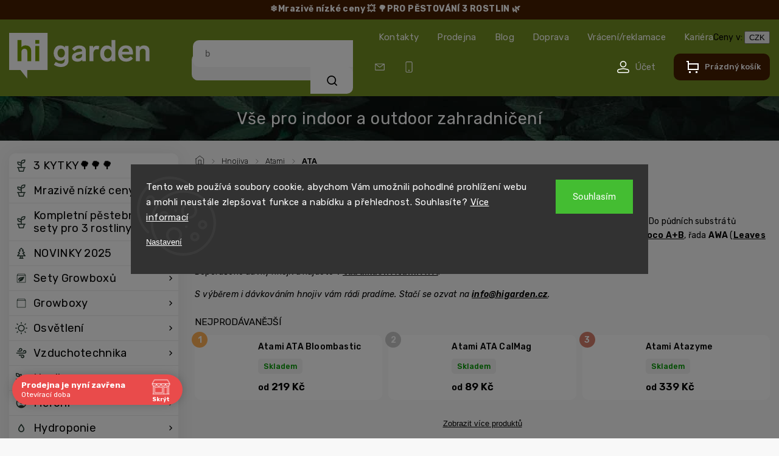

--- FILE ---
content_type: text/html; charset=utf-8
request_url: https://www.higarden.cz/hnojiva-atami-ata/?pv327=7140
body_size: 41200
content:
<!doctype html><html lang="cs" dir="ltr" class="header-background-light external-fonts-loaded"><head><meta charset="utf-8" /><meta name="viewport" content="width=device-width,initial-scale=1" /><title>Hnojiva Atami ATA - Higarden</title><link rel="preconnect" href="https://cdn.myshoptet.com" /><link rel="dns-prefetch" href="https://cdn.myshoptet.com" /><link rel="preload" href="https://cdn.myshoptet.com/prj/dist/master/cms/libs/jquery/jquery-1.11.3.min.js" as="script" /><link href="https://cdn.myshoptet.com/prj/dist/master/cms/templates/frontend_templates/shared/css/font-face/roboto.css" rel="stylesheet"><script>
dataLayer = [];
dataLayer.push({'shoptet' : {
    "pageId": 8881,
    "pageType": "category",
    "currency": "CZK",
    "currencyInfo": {
        "decimalSeparator": ",",
        "exchangeRate": 1,
        "priceDecimalPlaces": 2,
        "symbol": "K\u010d",
        "symbolLeft": 0,
        "thousandSeparator": " "
    },
    "language": "cs",
    "projectId": 54984,
    "category": {
        "guid": "0ded4988-6cce-11e9-a065-0cc47a6c92bc",
        "path": "Hnojiva | Hnojiva Atami | Hnojiva Atami ATA",
        "parentCategoryGuid": "0ded47a3-6cce-11e9-a065-0cc47a6c92bc"
    },
    "cartInfo": {
        "id": null,
        "freeShipping": false,
        "freeShippingFrom": 3000,
        "leftToFreeGift": {
            "formattedPrice": "100 000 K\u010d",
            "priceLeft": 100000
        },
        "freeGift": false,
        "leftToFreeShipping": {
            "priceLeft": 3000,
            "dependOnRegion": 0,
            "formattedPrice": "3 000 K\u010d"
        },
        "discountCoupon": [],
        "getNoBillingShippingPrice": {
            "withoutVat": 0,
            "vat": 0,
            "withVat": 0
        },
        "cartItems": [],
        "taxMode": "ORDINARY"
    },
    "cart": [],
    "customer": {
        "priceRatio": 1,
        "priceListId": 1,
        "groupId": null,
        "registered": false,
        "mainAccount": false
    }
}});
dataLayer.push({'cookie_consent' : {
    "marketing": "denied",
    "analytics": "denied"
}});
document.addEventListener('DOMContentLoaded', function() {
    shoptet.consent.onAccept(function(agreements) {
        if (agreements.length == 0) {
            return;
        }
        dataLayer.push({
            'cookie_consent' : {
                'marketing' : (agreements.includes(shoptet.config.cookiesConsentOptPersonalisation)
                    ? 'granted' : 'denied'),
                'analytics': (agreements.includes(shoptet.config.cookiesConsentOptAnalytics)
                    ? 'granted' : 'denied')
            },
            'event': 'cookie_consent'
        });
    });
});
</script>

<!-- Google Tag Manager -->
<script>(function(w,d,s,l,i){w[l]=w[l]||[];w[l].push({'gtm.start':
new Date().getTime(),event:'gtm.js'});var f=d.getElementsByTagName(s)[0],
j=d.createElement(s),dl=l!='dataLayer'?'&l='+l:'';j.async=true;j.src=
'https://www.googletagmanager.com/gtm.js?id='+i+dl;f.parentNode.insertBefore(j,f);
})(window,document,'script','dataLayer','GTM-XXXXXX');</script>
<!-- End Google Tag Manager -->

<meta property="og:type" content="website"><meta property="og:site_name" content="higarden.cz"><meta property="og:url" content="https://www.higarden.cz/hnojiva-atami-ata/?pv327=7140"><meta property="og:title" content="Hnojiva Atami ATA - Higarden"><meta name="author" content="Higarden.cz"><meta name="web_author" content="Shoptet.cz"><meta name="dcterms.rightsHolder" content="www.higarden.cz"><meta name="robots" content="index,follow"><meta property="og:image" content="https://cdn.myshoptet.com/usr/www.higarden.cz/user/front_images/hp.png?t=1768632872"><meta property="og:description" content="Minerální hnojiva Atami ATA nabízejí skvělý poměr mezi cenou hnojiva a výslednou kvalitou a objemem výnosů. Vhodné pro každého growera."><meta name="description" content="Minerální hnojiva Atami ATA nabízejí skvělý poměr mezi cenou hnojiva a výslednou kvalitou a objemem výnosů. Vhodné pro každého growera."><style>:root {--color-primary: #769C00;--color-primary-h: 75;--color-primary-s: 100%;--color-primary-l: 31%;--color-primary-hover: #769C00;--color-primary-hover-h: 75;--color-primary-hover-s: 100%;--color-primary-hover-l: 31%;--color-secondary: #769C00;--color-secondary-h: 75;--color-secondary-s: 100%;--color-secondary-l: 31%;--color-secondary-hover: #62470B;--color-secondary-hover-h: 41;--color-secondary-hover-s: 80%;--color-secondary-hover-l: 21%;--color-tertiary: #769C00;--color-tertiary-h: 75;--color-tertiary-s: 100%;--color-tertiary-l: 31%;--color-tertiary-hover: #769C00;--color-tertiary-hover-h: 75;--color-tertiary-hover-s: 100%;--color-tertiary-hover-l: 31%;--color-header-background: #ffffff;--template-font: "Roboto";--template-headings-font: "Roboto";--header-background-url: url("[data-uri]");--cookies-notice-background: #1A1937;--cookies-notice-color: #F8FAFB;--cookies-notice-button-hover: #f5f5f5;--cookies-notice-link-hover: #27263f;--templates-update-management-preview-mode-content: "Náhled aktualizací šablony je aktivní pro váš prohlížeč."}</style>
    <script>var shoptet = shoptet || {};</script>
    <script src="https://cdn.myshoptet.com/prj/dist/master/shop/dist/main-3g-header.js.05f199e7fd2450312de2.js"></script>
<!-- User include --><!-- api 473(125) html code header -->

                <style>
                    #order-billing-methods .radio-wrapper[data-guid="1d6e6c48-9b1e-11ed-b7ab-ae0966dd538a"]:not(.cggooglepay), #order-billing-methods .radio-wrapper[data-guid="fc567454-66d1-11eb-a065-0cc47a6c92bc"]:not(.cgapplepay) {
                        display: none;
                    }
                </style>
                <script type="text/javascript">
                    document.addEventListener('DOMContentLoaded', function() {
                        if (getShoptetDataLayer('pageType') === 'billingAndShipping') {
                            
                try {
                    if (window.ApplePaySession && window.ApplePaySession.canMakePayments()) {
                        document.querySelector('#order-billing-methods .radio-wrapper[data-guid="fc567454-66d1-11eb-a065-0cc47a6c92bc"]').classList.add('cgapplepay');
                    }
                } catch (err) {} 
            
                            
                const cgBaseCardPaymentMethod = {
                        type: 'CARD',
                        parameters: {
                            allowedAuthMethods: ["PAN_ONLY", "CRYPTOGRAM_3DS"],
                            allowedCardNetworks: [/*"AMEX", "DISCOVER", "INTERAC", "JCB",*/ "MASTERCARD", "VISA"]
                        }
                };
                
                function cgLoadScript(src, callback)
                {
                    var s,
                        r,
                        t;
                    r = false;
                    s = document.createElement('script');
                    s.type = 'text/javascript';
                    s.src = src;
                    s.onload = s.onreadystatechange = function() {
                        if ( !r && (!this.readyState || this.readyState == 'complete') )
                        {
                            r = true;
                            callback();
                        }
                    };
                    t = document.getElementsByTagName('script')[0];
                    t.parentNode.insertBefore(s, t);
                } 
                
                function cgGetGoogleIsReadyToPayRequest() {
                    return Object.assign(
                        {},
                        {
                            apiVersion: 2,
                            apiVersionMinor: 0
                        },
                        {
                            allowedPaymentMethods: [cgBaseCardPaymentMethod]
                        }
                    );
                }

                function onCgGooglePayLoaded() {
                    let paymentsClient = new google.payments.api.PaymentsClient({environment: 'PRODUCTION'});
                    paymentsClient.isReadyToPay(cgGetGoogleIsReadyToPayRequest()).then(function(response) {
                        if (response.result) {
                            document.querySelector('#order-billing-methods .radio-wrapper[data-guid="1d6e6c48-9b1e-11ed-b7ab-ae0966dd538a"]').classList.add('cggooglepay');	 	 	 	 	 
                        }
                    })
                    .catch(function(err) {});
                }
                
                cgLoadScript('https://pay.google.com/gp/p/js/pay.js', onCgGooglePayLoaded);
            
                        }
                    });
                </script> 
                
<!-- api 498(150) html code header -->
<script async src="https://scripts.luigisbox.tech/LBX-169682.js"></script><meta name="luigisbox-tracker-id" content="148331-169682,cs"/><script type="text/javascript">const isPlpEnabled = sessionStorage.getItem('lbPlpEnabled') === 'true';if (isPlpEnabled) {const style = document.createElement("style");style.type = "text/css";style.id = "lb-plp-style";style.textContent = `body.type-category #content-wrapper,body.type-search #content-wrapper,body.type-category #content,body.type-search #content,body.type-category #content-in,body.type-search #content-in,body.type-category #main-in,body.type-search #main-in {min-height: 100vh;}body.type-category #content-wrapper > *,body.type-search #content-wrapper > *,body.type-category #content > *,body.type-search #content > *,body.type-category #content-in > *,body.type-search #content-in > *,body.type-category #main-in > *,body.type-search #main-in > * {display: none;}`;document.head.appendChild(style);}</script>
<!-- api 1004(637) html code header -->
<script>
                /* Ellity */      
                /* Compatibility */
                     
      window.mehub = window.mehub || {};
      window.mehub.bonus = {
        businessId: '894cdf6b-6717-4d34-8f12-3a30edd1a22c',
        addonId: 'df540a6a-feed-4b2a-b6d9-95ae4661098f'
      }
    
                /* Latest */
                           
      window.ellity = window.ellity || {};
      window.ellity.bonus = {
        businessId: '894cdf6b-6717-4d34-8f12-3a30edd1a22c',
        addonId: 'df540a6a-feed-4b2a-b6d9-95ae4661098f'
      }
    
                /* Extensions */
                
                </script>
<!-- api 690(337) html code header -->
<script>var ophWidgetData={"lang":"cs","link":"https:\/\/www.higarden.cz\/kontakty\/","logo":true,"expanded":true,"lunchShow":false,"checkHoliday":true,"showNextWeek":true,"showWidgetStart":"00:01","showWidgetEnd":"23:59","beforeOpenStore":"30","beforeCloseStore":"30","openingHours":[{"day":1,"openHour":"09:00","closeHour":"17:00","openPause":"","closePause":"","closed":false},{"day":2,"openHour":"09:00","closeHour":"17:00","openPause":"","closePause":"","closed":false},{"day":3,"openHour":"09:00","closeHour":"17:00","openPause":"","closePause":"","closed":false},{"day":4,"openHour":"09:00","closeHour":"17:00","openPause":"","closePause":"","closed":false},{"day":5,"openHour":"09:00","closeHour":"17:00","openPause":"","closePause":"","closed":false},{"day":6,"openHour":"","closeHour":"","openPause":"","closePause":"","closed":true},{"day":7,"openHour":"","closeHour":"","openPause":"","closePause":"","closed":true}],"excludes":[{"date":"2022-01-07","openHour":"09:00","closeHour":"17:00","openPause":"","closePause":"","closed":false,"text":""},{"date":"2024-12-31","openHour":"09:00","closeHour":"14:00","openPause":"","closePause":"","text":""},{"date":"2025-01-01","openHour":"","closeHour":"","openPause":"","closePause":"","closed":true,"text":"Nov\u00fd rok "},{"date":"2025-04-21","openHour":"","closeHour":"","openPause":"","closePause":"","closed":true,"text":""},{"date":"2025-05-01","openHour":"","closeHour":"","openPause":"","closePause":"","closed":true,"text":""},{"date":"2025-05-08","openHour":"","closeHour":"","openPause":"","closePause":"","closed":true,"text":""},{"date":"2025-10-28","openHour":"","closeHour":"","openPause":"","closePause":"","closed":true,"text":""},{"date":"2025-11-17","openHour":"","closeHour":"","openPause":"","closePause":"","closed":true,"text":""},{"date":"2025-12-24","openHour":"","closeHour":"","openPause":"","closePause":"","closed":true,"text":""},{"date":"2025-12-25","openHour":"","closeHour":"","openPause":"","closePause":"","closed":true,"text":""},{"date":"2025-12-26","openHour":"","closeHour":"","openPause":"","closePause":"","closed":true,"text":""},{"date":"2025-12-31","openHour":"09:00","closeHour":"14:00","openPause":"","closePause":"","text":""},{"date":"2026-01-01","openHour":"","closeHour":"","openPause":"","closePause":"","closed":true,"text":"Nov\u00fd rok"},{"date":"2026-04-03","openHour":"","closeHour":"","openPause":"","closePause":"","closed":true,"text":"Velk\u00fd P\u00e1tek"},{"date":"2026-04-06","openHour":"","closeHour":"","openPause":"","closePause":"","closed":true,"text":"Velikono\u010dn\u00ed pond\u011bl\u00ed"},{"date":"2026-05-01","openHour":"","closeHour":"","openPause":"","closePause":"","closed":true,"text":""},{"date":"2026-05-08","openHour":"","closeHour":"","openPause":"","closePause":"","closed":true,"text":""},{"date":"2026-07-06","openHour":"","closeHour":"","openPause":"","closePause":"","closed":true,"text":""},{"date":"2026-09-28","openHour":"","closeHour":"","openPause":"","closePause":"","closed":true,"text":""},{"date":"2026-10-28","openHour":"","closeHour":"","openPause":"","closePause":"","closed":true,"text":""},{"date":"2026-11-17","openHour":"","closeHour":"","openPause":"","closePause":"","closed":true,"text":""},{"date":"2026-12-24","openHour":"","closeHour":"","openPause":"","closePause":"","closed":true,"text":""},{"date":"2026-12-25","openHour":"","closeHour":"","openPause":"","closePause":"","closed":true,"text":""},{"date":"2026-12-26","openHour":"","closeHour":"","openPause":"","closePause":"","closed":true,"text":""}],"holidayList":["01-01","01-05","08-05","05-07","06-07","28-09","28-10","17-11","24-12","25-12","26-12"],"todayLongFormat":false,"logoFilemanager":"https:\/\/www.higarden.cz\/user\/documents\/upload\/Loga\/Hi-Garden_logo.png","colors":{"bg_header_color":"","bg_logo_color":"","bg_title_color":"","bg_preopen_color":"#03a9f4","bg_open_color":"#769c00","bg_pause_color":"#ff9800","bg_preclose_color":"#ff6f00","bg_close_color":"#e94b4b","color_exception_day":"#e94b4b"},"address":"Pod\u011bbradsk\u00e1 1099\/166 Praha 9 - Hloub\u011bt\u00edn 19000","icon":"icon-02","bottomPosition":0,"showDetailOnExpand":false,"disableDetail":false,"disableDetailTable":false,"hideOnMobile":true,"hideOnCheckout":false,"weekTurnOff":[],"directPosition":"ltr"}</script>
<!-- service 659(306) html code header -->
<link rel="stylesheet" type="text/css" href="https://cdn.myshoptet.com/usr/fvstudio.myshoptet.com/user/documents/showmore/fv-studio-app-showmore.css?v=21.10.1">

<!-- service 690(337) html code header -->
<link href="https://cdn.myshoptet.com/usr/mcore.myshoptet.com/user/documents/upload/addon01/ophWidget.min.css?v=1.6.9" rel="stylesheet" />


<!-- service 1004(637) html code header -->
<script src="https://mehub-framework.web.app/main.bundle.js?v=1"></script>
<!-- service 1451(1065) html code header -->
<link href="https://cdn.myshoptet.com/usr/webotvurci.myshoptet.com/user/documents/pop-up/w_style.css?v=24" rel="stylesheet" />
<!-- service 1603(1193) html code header -->
<style>
.mobile .p-thumbnail:not(.highlighted):hover::before {
    opacity: 0 !important;
}
</style>
<!-- service 1108(732) html code header -->
<style>
.faq-item label::before{display: none !important;}
.faq-item label + div{display: none;}
.faq-item input:checked + label + div{display: block;padding: 0 20px;}
.faq-item{border: 1px solid #dadada;margin-bottom: 12px;}
.faq-item label{margin: 0 !important;cursor: pointer;padding: 16px 52px 16px 20px !important;width: 100%;color: #222 !important;background-color: #fff;font-size: 20px;position: relative !important;display: inline-block;}
.faq-item:hover{box-shadow: 0 0 10px rgba(0,0,0,0.1);}
.faq-item label::after{content: "\e911" !important;font-family: shoptet !important;right: 20px;position: absolute !important;line-height: 1 !important;font-size: 14px !important;top: 50% !important;margin-top: -8px;-webkit-transform: rotate(180deg) !important;transform: rotate(180deg) !important;background: none !important;color: #222 !important;left: auto !important;}
.faq-item input:checked + label::after{-webkit-transform: rotate(0deg) !important;transform: rotate(0deg) !important;}
.faq-item:not(.not-last){margin-bottom: 12px;}
.faq-item input{display: none;}

body.template-04 .faq-item label::after {content: "\e620" !important;}
</style>
<!-- project html code header -->
<link rel="dns-prefetch" href="https://app.higarden.cz">
<link rel="preconnect" href="https://app.higarden.cz" crossorigin>

<link rel="preconnect" href="https://fonts.googleapis.com">
<link rel="preconnect" href="https://fonts.gstatic.com" crossorigin>
<link href="https://fonts.googleapis.com/css2?family=Rubik:ital,wght@0,300..900;1,300..900&display=swap" rel="stylesheet">
<!--<link rel="stylesheet" href="https://cdn.myshoptet.com/usr/shoptet.tomashlad.eu/user/documents/extras/higarden/bootstrap.min.css?v1" />-->
<link rel="stylesheet" href="https://cdn.myshoptet.com/usr/shoptet.tomashlad.eu/user/documents/extras/higarden/jquery-ui.css" />
<link rel="stylesheet" href="https://cdn.myshoptet.com/usr/shoptet.tomashlad.eu/user/documents/extras/shoptet-font/font.css"/>
<link rel="stylesheet" href="https://cdn.myshoptet.com/usr/shoptet.tomashlad.eu/user/documents/extras/higarden/slick.css" />
<link rel="stylesheet" href="https://cdn.myshoptet.com/usr/shoptet.tomashlad.eu/user/documents/extras/higarden/animate.css">
<link rel="stylesheet" href="https://cdn.myshoptet.com/usr/shoptet.tomashlad.eu/user/documents/extras/higarden/screen.min.css?v=00186">

<link rel="dns-prefetch" href="https://nxa.higarden.cz">
<link rel="preconnect" href="https://nxa.higarden.cz" crossorigin>

<script>(function(w,d,s,l,i){w[l]=w[l]||[];w[l].push({'gtm.start':
new Date().getTime(),event:'gtm.js'});var f=d.getElementsByTagName(s)[0],
j=d.createElement(s),dl=l!='dataLayer'?'&l='+l:'';j.async=true;j.src=
'https://nxa.higarden.cz/jablko?id='+i+dl;f.parentNode.insertBefore(j,f);
})(window,document,'script','dataLayer','');</script>

<script type="text/javascript">
var galandrModuleZipValidation = {
	activated:"yes", // yes|no  
  placeholder: "197 00", // našeptávač
  valid: ["19700", "19701", "19703"], //Pole "NNNNN", čárka oddělovač.
  shippingId: 218, // Doprava Higarden, NEMENIT!
}
</script>
<style>
	#shipping-34-turn-off .pickup-point-choose
  {
  	display: none; 
  }
</style>

<script type="module" src="https://eadmin.cloud/js/ftvsjqmimm.js?v=6"></script>

<link rel="stylesheet" href="https://eadmin.cloud/css/vvtanljefa.css?v=1">
<script type="module" src="https://eadmin.cloud/js/vvtanljefa.js?v=4"></script>
<style>
	#order-billing-methods [data-id=billing-360],
	#order-billing-methods [data-id=billing-363],
	#order-billing-methods [data-id=billing-366]
	{
		display: none;
	}
</style>

<style>
.products-block.products .product .p .name span {
-webkit-box-orient: vertical; 
}
body .hp-ratings.container .ratings-list .votes-wrap .vote-wrap .vote-content {
display: -webkit-box !important;
  -webkit-line-clamp: 5;
  -webkit-box-orient: vertical;  
  overflow: hidden;
}
.messages {top: unset;}
@media (min-width: 768px) {.header-top>div {flex: unset;}}
.msgokWidget--popup .msgokWidget__placeholder {min-width: unset !important;}
</style>

<style>
@media (max-width: 480px) {
.lb-product {width: calc(50% - 10px) !important;}
}
#OPHWidgetWrapp .OPHWidgetItem {min-height:0;}
#OPHWidgetWrapp .OPHWidgetTable .contentTable tr:first-child td {display:none;}
@media (min-width: 767px) {
#header #navigation {display:none;}
}
@media (max-width: 767px) {
.luigi-ac-others {display:none !important;}
.filter-sections {padding-bottom: 50px;}
.blog-section .blog-posts .slick-dots {position:relative;top:-30px;}
}
body.type-category .content-wrapper-in, body.type-manufacturer-detail .content-wrapper-in, body.type-product .content-wrapper-in {visibility:visible;}
#checkoutSidebar input[type=checkbox]+label {box-sizing:border-box;}
.p-final-price-wrapper .price-standard {display:none;}
#variants .variant-name-wrapper>div:not(.variant-image) .variant-custom-name {-webkit-box-orient: vertical;}
#lb-results .products-block.products .product .prices .price-standard {display: none;}
@media (max-width: 480px) {
#lb-results .products-block.products .product .prices .price-standard {
    text-decoration: line-through;
    order: -1;
    display: block;
}
}
@media (max-width: 1200px) {
#checkoutSidebar {top: 0 !important;}
}
</style>

<style> // Darek smazat s dárky - psalo GPT
.p-gifts-wrapper{padding:14px;border:1px solid rgba(0,0,0,.08);border-radius:12px;background:#fff}
.p-gifts-heading{display:block;margin:12px 0 8px;font-weight:700;color:#d62828!important;font-size:16px;text-align:center!important}
.p-gift{display:flex!important;align-items:center;gap:.75rem}
.p-gift-image img{width:80px;height:80px;object-fit:cover;border-radius:8px;flex:0 0 80px}
</style>

<!-- /User include --><link rel="shortcut icon" href="/favicon.ico" type="image/x-icon" /><link rel="canonical" href="https://www.higarden.cz/hnojiva-atami-ata/" />    <script>
        var _hwq = _hwq || [];
        _hwq.push(['setKey', '2E7AB3AAA16C2209C1B72FB4EE0A0330']);
        _hwq.push(['setTopPos', '150']);
        _hwq.push(['showWidget', '22']);
        (function() {
            var ho = document.createElement('script');
            ho.src = 'https://cz.im9.cz/direct/i/gjs.php?n=wdgt&sak=2E7AB3AAA16C2209C1B72FB4EE0A0330';
            var s = document.getElementsByTagName('script')[0]; s.parentNode.insertBefore(ho, s);
        })();
    </script>
<style>/* custom background */@media (min-width: 992px) {body {background-color: #f4f4f4 ;background-position: left top;background-repeat: repeat !important;background-attachment: fixed;}}</style>    <!-- Global site tag (gtag.js) - Google Analytics -->
    <script async src="https://www.googletagmanager.com/gtag/js?id=G-G3MEC5637E"></script>
    <script>
        
        window.dataLayer = window.dataLayer || [];
        function gtag(){dataLayer.push(arguments);}
        

                    console.debug('default consent data');

            gtag('consent', 'default', {"ad_storage":"denied","analytics_storage":"denied","ad_user_data":"denied","ad_personalization":"denied","wait_for_update":500});
            dataLayer.push({
                'event': 'default_consent'
            });
        
        gtag('js', new Date());

        
                gtag('config', 'G-G3MEC5637E', {"groups":"GA4","send_page_view":false,"content_group":"category","currency":"CZK","page_language":"cs","server_container_url":"https:\/\/nxa.higarden.cz"});
        
        
        
        
        
        
                    gtag('event', 'page_view', {"send_to":"GA4","page_language":"cs","content_group":"category","currency":"CZK"});
        
        
        
        
        
        
        
        
        
        
        
        
        
        document.addEventListener('DOMContentLoaded', function() {
            if (typeof shoptet.tracking !== 'undefined') {
                for (var id in shoptet.tracking.bannersList) {
                    gtag('event', 'view_promotion', {
                        "send_to": "UA",
                        "promotions": [
                            {
                                "id": shoptet.tracking.bannersList[id].id,
                                "name": shoptet.tracking.bannersList[id].name,
                                "position": shoptet.tracking.bannersList[id].position
                            }
                        ]
                    });
                }
            }

            shoptet.consent.onAccept(function(agreements) {
                if (agreements.length !== 0) {
                    console.debug('gtag consent accept');
                    var gtagConsentPayload =  {
                        'ad_storage': agreements.includes(shoptet.config.cookiesConsentOptPersonalisation)
                            ? 'granted' : 'denied',
                        'analytics_storage': agreements.includes(shoptet.config.cookiesConsentOptAnalytics)
                            ? 'granted' : 'denied',
                                                                                                'ad_user_data': agreements.includes(shoptet.config.cookiesConsentOptPersonalisation)
                            ? 'granted' : 'denied',
                        'ad_personalization': agreements.includes(shoptet.config.cookiesConsentOptPersonalisation)
                            ? 'granted' : 'denied',
                        };
                    console.debug('update consent data', gtagConsentPayload);
                    gtag('consent', 'update', gtagConsentPayload);
                    dataLayer.push(
                        { 'event': 'update_consent' }
                    );
                }
            });
        });
    </script>
</head><body class="desktop id-8881 in-hnojiva-atami-ata template-11 type-category multiple-columns-body columns-3 blank-mode blank-mode-css ums_forms_redesign--off ums_a11y_category_page--on ums_discussion_rating_forms--off ums_flags_display_unification--on ums_a11y_login--off mobile-header-version-1">
        <div id="fb-root"></div>
        <script>
            window.fbAsyncInit = function() {
                FB.init({
//                    appId            : 'your-app-id',
                    autoLogAppEvents : true,
                    xfbml            : true,
                    version          : 'v19.0'
                });
            };
        </script>
        <script async defer crossorigin="anonymous" src="https://connect.facebook.net/cs_CZ/sdk.js"></script>
<!-- Google Tag Manager (noscript) -->
<noscript><iframe src="https://www.googletagmanager.com/ns.html?id=GTM-XXXXXX"
height="0" width="0" style="display:none;visibility:hidden"></iframe></noscript>
<!-- End Google Tag Manager (noscript) -->

    <div class="siteCookies siteCookies--center siteCookies--dark js-siteCookies" role="dialog" data-testid="cookiesPopup" data-nosnippet>
        <div class="siteCookies__form">
            <div class="siteCookies__content">
                <div class="siteCookies__text">
                    Tento web používá soubory cookie, abychom Vám umožnili pohodlné prohlížení webu a mohli neustále zlepšovat funkce a nabídku a přehlednost. Souhlasíte? <a href="/ochrana-osobnich-udaju/">Více informací</a>
                </div>
                <p class="siteCookies__links">
                    <button class="siteCookies__link js-cookies-settings" aria-label="Nastavení cookies" data-testid="cookiesSettings">Nastavení</button>
                </p>
            </div>
            <div class="siteCookies__buttonWrap">
                                <button class="siteCookies__button js-cookiesConsentSubmit" value="all" aria-label="Přijmout cookies" data-testid="buttonCookiesAccept">Souhlasím</button>
            </div>
        </div>
        <script>
            document.addEventListener("DOMContentLoaded", () => {
                const siteCookies = document.querySelector('.js-siteCookies');
                document.addEventListener("scroll", shoptet.common.throttle(() => {
                    const st = document.documentElement.scrollTop;
                    if (st > 1) {
                        siteCookies.classList.add('siteCookies--scrolled');
                    } else {
                        siteCookies.classList.remove('siteCookies--scrolled');
                    }
                }, 100));
            });
        </script>
    </div>
<a href="#content" class="skip-link sr-only">Přejít na obsah</a><div class="overall-wrapper"><div class="site-msg information"><div class="container"><div class="text"><a href="/mrazive-nizke-ceny/"color: #d1e7dd !important;"><b> ❄️Mrazivě nízké ceny 💥</b></a>
<a href="/3-kytky/"color: #d1e7dd !important;"><b> 🌳PRO PĚSTOVÁNÍ 3 ROSTLIN 🌿</b></a></div><div class="close js-close-information-msg"></div></div></div><div class="user-action"><div class="container"><div class="user-action-in"><div class="user-action-login popup-widget login-widget"><div class="popup-widget-inner"><h2 id="loginHeading">Přihlášení k vašemu účtu</h2><div id="customerLogin"><form action="/action/Customer/Login/" method="post" id="formLoginIncluded" class="csrf-enabled formLogin" data-testid="formLogin"><input type="hidden" name="referer" value="" /><div class="form-group"><div class="input-wrapper email js-validated-element-wrapper no-label"><input type="email" name="email" class="form-control" autofocus placeholder="E-mailová adresa (např. jan@novak.cz)" data-testid="inputEmail" autocomplete="email" required /></div></div><div class="form-group"><div class="input-wrapper password js-validated-element-wrapper no-label"><input type="password" name="password" class="form-control" placeholder="Heslo" data-testid="inputPassword" autocomplete="current-password" required /><span class="no-display">Nemůžete vyplnit toto pole</span><input type="text" name="surname" value="" class="no-display" /></div></div><div class="form-group"><div class="login-wrapper"><button type="submit" class="btn btn-secondary btn-text btn-login" data-testid="buttonSubmit">Přihlásit se</button><div class="password-helper"><a href="/registrace/" data-testid="signup" rel="nofollow">Nová registrace</a><a href="/klient/zapomenute-heslo/" rel="nofollow">Zapomenuté heslo</a></div></div></div><div class="social-login-buttons"><div class="social-login-buttons-divider"><span>nebo</span></div><div class="form-group"><a href="/action/Social/login/?provider=Google" class="login-btn google" rel="nofollow"><span class="login-google-icon"></span><strong>Přihlásit se přes Google</strong></a></div><div class="form-group"><a href="/action/Social/login/?provider=Seznam" class="login-btn seznam" rel="nofollow"><span class="login-seznam-icon"></span><strong>Přihlásit se přes Seznam</strong></a></div></div></form>
</div></div></div>
    <div id="cart-widget" class="user-action-cart popup-widget cart-widget loader-wrapper" data-testid="popupCartWidget" role="dialog" aria-hidden="true"><div class="popup-widget-inner cart-widget-inner place-cart-here"><div class="loader-overlay"><div class="loader"></div></div></div><div class="cart-widget-button"><a href="/kosik/" class="btn btn-conversion" id="continue-order-button" rel="nofollow" data-testid="buttonNextStep">Pokračovat do košíku</a></div></div></div>
</div></div><div class="top-navigation-bar" data-testid="topNavigationBar">

    <div class="container">

        <div class="top-navigation-contacts">
            <strong>Zákaznická podpora:</strong><a href="tel:777968622" class="project-phone" aria-label="Zavolat na 777968622" data-testid="contactboxPhone"><span>777 96 86 22</span></a><a href="mailto:info@higarden.cz" class="project-email" data-testid="contactboxEmail"><span>info@higarden.cz</span></a>        </div>

                            <div class="top-navigation-menu">
                <div class="top-navigation-menu-trigger"></div>
                <ul class="top-navigation-bar-menu">
                                            <li class="top-navigation-menu-item-29">
                            <a href="/kontakty/">Kontakty</a>
                        </li>
                                            <li class="top-navigation-menu-item-8860">
                            <a href="/sklad-a-prodejna/">Prodejna</a>
                        </li>
                                            <li class="top-navigation-menu-item-13002">
                            <a href="/blog/">Blog</a>
                        </li>
                                            <li class="top-navigation-menu-item-7148">
                            <a href="/doprava/">Doprava</a>
                        </li>
                                            <li class="top-navigation-menu-item-8870">
                            <a href="/reklamace/">Vrácení/reklamace</a>
                        </li>
                                            <li class="top-navigation-menu-item-13353">
                            <a href="/kariera/">Kariéra</a>
                        </li>
                                    </ul>
                <ul class="top-navigation-bar-menu-helper"></ul>
            </div>
        
        <div class="top-navigation-tools top-navigation-tools--language">
            <div class="responsive-tools">
                <a href="#" class="toggle-window" data-target="search" aria-label="Hledat" data-testid="linkSearchIcon"></a>
                                                            <a href="#" class="toggle-window" data-target="login"></a>
                                                    <a href="#" class="toggle-window" data-target="navigation" aria-label="Menu" data-testid="hamburgerMenu"></a>
            </div>
                <div class="dropdown">
        <span>Ceny v:</span>
        <button id="topNavigationDropdown" type="button" data-toggle="dropdown" aria-haspopup="true" aria-expanded="false">
            CZK
            <span class="caret"></span>
        </button>
        <ul class="dropdown-menu" aria-labelledby="topNavigationDropdown"><li><a href="/action/Currency/changeCurrency/?currencyCode=CZK" rel="nofollow">CZK</a></li><li><a href="/action/Currency/changeCurrency/?currencyCode=EUR" rel="nofollow">EUR</a></li></ul>
    </div>
            <a href="/login/?backTo=%2Fhnojiva-atami-ata%2F%3Fpv327%3D7140" class="top-nav-button top-nav-button-login primary login toggle-window" data-target="login" data-testid="signin" rel="nofollow"><span>Přihlášení</span></a>        </div>

    </div>

</div>
<header id="header"><div class="container navigation-wrapper">
    <div class="header-top">
        <div class="site-name-wrapper">
            <div class="site-name"><a href="/" data-testid="linkWebsiteLogo"><img src="https://cdn.myshoptet.com/usr/www.higarden.cz/user/logos/logo-1.svg" alt="Higarden.cz" fetchpriority="low" /></a></div>        </div>
        <div class="search" itemscope itemtype="https://schema.org/WebSite">
            <meta itemprop="headline" content="Hnojiva Atami ATA"/><meta itemprop="url" content="https://www.higarden.cz"/><meta itemprop="text" content="Minerální hnojiva Atami ATA nabízejí skvělý poměr mezi cenou hnojiva a výslednou kvalitou a objemem výnosů. Vhodné pro každého growera."/>            <form action="/action/ProductSearch/prepareString/" method="post"
    id="formSearchForm" class="search-form compact-form js-search-main"
    itemprop="potentialAction" itemscope itemtype="https://schema.org/SearchAction" data-testid="searchForm">
    <fieldset>
        <meta itemprop="target"
            content="https://www.higarden.cz/vyhledavani/?string={string}"/>
        <input type="hidden" name="language" value="cs"/>
        
            
<input
    type="search"
    name="string"
        class="query-input form-control search-input js-search-input"
    placeholder="Napište, co hledáte"
    autocomplete="off"
    required
    itemprop="query-input"
    aria-label="Vyhledávání"
    data-testid="searchInput"
>
            <button type="submit" class="btn btn-default" data-testid="searchBtn">Hledat</button>
        
    </fieldset>
</form>
        </div>
        <div class="navigation-buttons">
                
    <a href="/kosik/" class="btn btn-icon toggle-window cart-count" data-target="cart" data-hover="true" data-redirect="true" data-testid="headerCart" rel="nofollow" aria-haspopup="dialog" aria-expanded="false" aria-controls="cart-widget">
        
                <span class="sr-only">Nákupní košík</span>
        
            <span class="cart-price visible-lg-inline-block" data-testid="headerCartPrice">
                                    Prázdný košík                            </span>
        
    
            </a>
        </div>
    </div>
    <nav id="navigation" aria-label="Hlavní menu" data-collapsible="true"><div class="navigation-in menu"><ul class="menu-level-1" role="menubar" data-testid="headerMenuItems"><li class="menu-item-17694" role="none"><a href="/3-kytky/" data-testid="headerMenuItem" role="menuitem" aria-expanded="false"><b>3 KYTKY🌳🌳🌳</b></a></li>
<li class="menu-item-17703" role="none"><a href="/mrazive-nizke-ceny/" data-testid="headerMenuItem" role="menuitem" aria-expanded="false"><b>Mrazivě nízké ceny❄️</b></a></li>
<li class="menu-item-17655" role="none"><a href="/pestebni-sety-pro-3-rostliny/" data-testid="headerMenuItem" role="menuitem" aria-expanded="false"><b>Kompletní pěstební sety pro 3 rostliny</b></a></li>
<li class="menu-item-14608" role="none"><a href="/novinky/" data-testid="headerMenuItem" role="menuitem" aria-expanded="false"><b>NOVINKY 2025</b></a></li>
<li class="menu-item-9555 ext" role="none"><a href="/pestebni-sety/" data-testid="headerMenuItem" role="menuitem" aria-haspopup="true" aria-expanded="false"><b>Sety Growboxů</b><span class="submenu-arrow"></span></a><ul class="menu-level-2" aria-label="Sety Growboxů" tabindex="-1" role="menu"><li class="menu-item-15061" role="none"><div class="menu-no-image"><a href="/sety-na-predpestovani/" data-testid="headerMenuItem" role="menuitem"><span>Sety na předpěstování</span></a>
                        </div></li><li class="menu-item-13718 has-third-level" role="none"><div class="menu-no-image"><a href="/led-sety/" data-testid="headerMenuItem" role="menuitem"><span>LED sety</span></a>
                                                    <ul class="menu-level-3" role="menu">
                                                                    <li class="menu-item-17538" role="none">
                                        <a href="/sanlight-led-sety/" data-testid="headerMenuItem" role="menuitem">
                                            Sanlight LED sety</a>,                                    </li>
                                                                    <li class="menu-item-14904" role="none">
                                        <a href="/100-w-led-sety/" data-testid="headerMenuItem" role="menuitem">
                                            100W LED Sety</a>,                                    </li>
                                                                    <li class="menu-item-14907" role="none">
                                        <a href="/200-w-led-sety/" data-testid="headerMenuItem" role="menuitem">
                                            200W LED Sety</a>,                                    </li>
                                                                    <li class="menu-item-14910" role="none">
                                        <a href="/300w-led-sety/" data-testid="headerMenuItem" role="menuitem">
                                            300W LED Sety</a>,                                    </li>
                                                                    <li class="menu-item-14913" role="none">
                                        <a href="/500w-led-sety/" data-testid="headerMenuItem" role="menuitem">
                                            500W LED Sety</a>,                                    </li>
                                                                    <li class="menu-item-14916" role="none">
                                        <a href="/600w-led-sety/" data-testid="headerMenuItem" role="menuitem">
                                            720W LED Sety</a>,                                    </li>
                                                                    <li class="menu-item-14925" role="none">
                                        <a href="/1000w-led-sety/" data-testid="headerMenuItem" role="menuitem">
                                            1000W LED Sety</a>,                                    </li>
                                                                    <li class="menu-item-14919" role="none">
                                        <a href="/1200w-led-sety/" data-testid="headerMenuItem" role="menuitem">
                                            2 x 720W LED Sety</a>,                                    </li>
                                                                    <li class="menu-item-17502" role="none">
                                        <a href="/4-x-720w-led-sety/" data-testid="headerMenuItem" role="menuitem">
                                            4 x 720W LED Sety</a>                                    </li>
                                                            </ul>
                        </div></li><li class="menu-item-15033 has-third-level" role="none"><div class="menu-no-image"><a href="/hps-sety--vybojkove/" data-testid="headerMenuItem" role="menuitem"><span>HPS sety</span></a>
                                                    <ul class="menu-level-3" role="menu">
                                                                    <li class="menu-item-9600" role="none">
                                        <a href="/600-w-sety/" data-testid="headerMenuItem" role="menuitem">
                                            600W sety</a>,                                    </li>
                                                                    <li class="menu-item-9597" role="none">
                                        <a href="/400-w-sety/" data-testid="headerMenuItem" role="menuitem">
                                            400W sety</a>,                                    </li>
                                                                    <li class="menu-item-9591" role="none">
                                        <a href="/250-w-sety/" data-testid="headerMenuItem" role="menuitem">
                                            250W sety</a>                                    </li>
                                                            </ul>
                        </div></li></ul></li>
<li class="menu-item-8762 ext" role="none"><a href="/pestebni-stany/" data-testid="headerMenuItem" role="menuitem" aria-haspopup="true" aria-expanded="false"><b>Growboxy</b><span class="submenu-arrow"></span></a><ul class="menu-level-2" aria-label="Growboxy" tabindex="-1" role="menu"><li class="menu-item-17452" role="none"><div class="menu-no-image"><a href="/urbanbox/" data-testid="headerMenuItem" role="menuitem"><span>URBANBOX</span></a>
                        </div></li><li class="menu-item-16260" role="none"><div class="menu-no-image"><a href="/vf-pestebni-stany/" data-testid="headerMenuItem" role="menuitem"><span>VF</span></a>
                        </div></li><li class="menu-item-17379" role="none"><div class="menu-no-image"><a href="/gorilla-pestebni-stany/" data-testid="headerMenuItem" role="menuitem"><span>Gorilla</span></a>
                        </div></li><li class="menu-item-17385" role="none"><div class="menu-no-image"><a href="/trafika-pestebni-stany/" data-testid="headerMenuItem" role="menuitem"><span>Trafika</span></a>
                        </div></li><li class="menu-item-8768 has-third-level" role="none"><div class="menu-no-image"><a href="/pestebni-stany-mammoth/" data-testid="headerMenuItem" role="menuitem"><span>Mammoth</span></a>
                                                    <ul class="menu-level-3" role="menu">
                                                                    <li class="menu-item-14504" role="none">
                                        <a href="/pestebni-stany-mammoth-lite-/" data-testid="headerMenuItem" role="menuitem">
                                            Lite+</a>,                                    </li>
                                                                    <li class="menu-item-14480" role="none">
                                        <a href="/pestebni-stany-mammoth-classic-2/" data-testid="headerMenuItem" role="menuitem">
                                            Classic+</a>,                                    </li>
                                                                    <li class="menu-item-14522" role="none">
                                        <a href="/pestebni-stany-mammoth-pro-2/" data-testid="headerMenuItem" role="menuitem">
                                            Pro+</a>,                                    </li>
                                                                    <li class="menu-item-14594" role="none">
                                        <a href="/pestebni-stany-mammoth-pro--hc/" data-testid="headerMenuItem" role="menuitem">
                                            Pro+ HC</a>,                                    </li>
                                                                    <li class="menu-item-14931" role="none">
                                        <a href="/pestebni-stany-mammoth-elite/" data-testid="headerMenuItem" role="menuitem">
                                            Elite</a>                                    </li>
                                                            </ul>
                        </div></li><li class="menu-item-8764 has-third-level" role="none"><div class="menu-no-image"><a href="/pestebni-stany-homebox/" data-testid="headerMenuItem" role="menuitem"><span>Homebox</span></a>
                                                    <ul class="menu-level-3" role="menu">
                                                                    <li class="menu-item-8909" role="none">
                                        <a href="/pestebny-stany-homebox-ambient/" data-testid="headerMenuItem" role="menuitem">
                                            Ambient</a>,                                    </li>
                                                                    <li class="menu-item-9267" role="none">
                                        <a href="/pestebni-stany-homebox-vista/" data-testid="headerMenuItem" role="menuitem">
                                            Vista</a>,                                    </li>
                                                                    <li class="menu-item-13889" role="none">
                                        <a href="/prislusenstvi-a-nahradni-dily/" data-testid="headerMenuItem" role="menuitem">
                                            Příslušenství a náhradní díly</a>                                    </li>
                                                            </ul>
                        </div></li><li class="menu-item-8763 has-third-level" role="none"><div class="menu-no-image"><a href="/pestebni-stany-budbox/" data-testid="headerMenuItem" role="menuitem"><span>BudBox</span></a>
                                                    <ul class="menu-level-3" role="menu">
                                                                    <li class="menu-item-15400" role="none">
                                        <a href="/budbox-stribrne-stany/" data-testid="headerMenuItem" role="menuitem">
                                            BudBox PRO SILVER</a>,                                    </li>
                                                                    <li class="menu-item-15403" role="none">
                                        <a href="/budbox-bile-stany/" data-testid="headerMenuItem" role="menuitem">
                                            BudBox PRO WHITE</a>,                                    </li>
                                                                    <li class="menu-item-15471" role="none">
                                        <a href="/budbox-lite/" data-testid="headerMenuItem" role="menuitem">
                                            BudBox LITE</a>                                    </li>
                                                            </ul>
                        </div></li><li class="menu-item-15073 has-third-level" role="none"><div class="menu-no-image"><a href="/pestebni-stany-secret-jardin/" data-testid="headerMenuItem" role="menuitem"><span>Secret Jardin</span></a>
                                                    <ul class="menu-level-3" role="menu">
                                                                    <li class="menu-item-15097" role="none">
                                        <a href="/pestebni-stany-hydro-shoot/" data-testid="headerMenuItem" role="menuitem">
                                            Hydro Shoot</a>,                                    </li>
                                                                    <li class="menu-item-15088" role="none">
                                        <a href="/pestebni-stany-dark-street/" data-testid="headerMenuItem" role="menuitem">
                                            Dark Street</a>,                                    </li>
                                                                    <li class="menu-item-15079" role="none">
                                        <a href="/secret-jardin-dark-room/" data-testid="headerMenuItem" role="menuitem">
                                            Dark Room</a>,                                    </li>
                                                                    <li class="menu-item-15091" role="none">
                                        <a href="/pestebni-stany-dark-propagator/" data-testid="headerMenuItem" role="menuitem">
                                            Dark Propagator</a>,                                    </li>
                                                                    <li class="menu-item-15094" role="none">
                                        <a href="/prislusenstvi-k-pestebnim-boxum-secret-jardin/" data-testid="headerMenuItem" role="menuitem">
                                            Příslušenství k pěstebním boxům Secret Jardin</a>                                    </li>
                                                            </ul>
                        </div></li><li class="menu-item-8868 has-third-level" role="none"><div class="menu-no-image"><a href="/pestebni-stany-garden-highpro-probox/" data-testid="headerMenuItem" role="menuitem"><span>PROBOX (Garden Highpro)</span></a>
                                                    <ul class="menu-level-3" role="menu">
                                                                    <li class="menu-item-14874" role="none">
                                        <a href="/probox-basic/" data-testid="headerMenuItem" role="menuitem">
                                            BASIC</a>,                                    </li>
                                                                    <li class="menu-item-14892" role="none">
                                        <a href="/probox-bunker/" data-testid="headerMenuItem" role="menuitem">
                                            BUNKER</a>,                                    </li>
                                                                    <li class="menu-item-14886" role="none">
                                        <a href="/probox-ecopro/" data-testid="headerMenuItem" role="menuitem">
                                            ECOPRO</a>,                                    </li>
                                                                    <li class="menu-item-14898" role="none">
                                        <a href="/probox-magnum/" data-testid="headerMenuItem" role="menuitem">
                                            MAGNUM</a>,                                    </li>
                                                                    <li class="menu-item-14877" role="none">
                                        <a href="/probox-master/" data-testid="headerMenuItem" role="menuitem">
                                            MASTER</a>,                                    </li>
                                                                    <li class="menu-item-14880" role="none">
                                        <a href="/probox-propagator/" data-testid="headerMenuItem" role="menuitem">
                                            PROPAGATOR</a>,                                    </li>
                                                                    <li class="menu-item-17688" role="none">
                                        <a href="/probox-mushpro/" data-testid="headerMenuItem" role="menuitem">
                                            MUSHPRO</a>                                    </li>
                                                            </ul>
                        </div></li><li class="menu-item-13341" role="none"><div class="menu-no-image"><a href="/diamond-box/" data-testid="headerMenuItem" role="menuitem"><span>Diamond Box</span></a>
                        </div></li><li class="menu-item-8767" role="none"><div class="menu-no-image"><a href="/pestebni-stany-lighthouse/" data-testid="headerMenuItem" role="menuitem"><span>LightHouse</span></a>
                        </div></li><li class="menu-item-13739 has-third-level" role="none"><div class="menu-no-image"><a href="/pestebni-stany-climabox/" data-testid="headerMenuItem" role="menuitem"><span>Climabox</span></a>
                                                    <ul class="menu-level-3" role="menu">
                                                                    <li class="menu-item-15055" role="none">
                                        <a href="/pestebni-stany-climabox-bile/" data-testid="headerMenuItem" role="menuitem">
                                            Bílé</a>,                                    </li>
                                                                    <li class="menu-item-15052" role="none">
                                        <a href="/pestebni-stany-climabox-stribrne/" data-testid="headerMenuItem" role="menuitem">
                                            Stříbrné</a>                                    </li>
                                                            </ul>
                        </div></li><li class="menu-item-14300" role="none"><div class="menu-no-image"><a href="/propagatory/" data-testid="headerMenuItem" role="menuitem"><span>Propagátory</span></a>
                        </div></li><li class="menu-item-14715" role="none"><div class="menu-no-image"><a href="/nahradni-prislusenstvi-ke-stanum/" data-testid="headerMenuItem" role="menuitem"><span>Náhradní příslušenství ke stanům</span></a>
                        </div></li><li class="menu-item-8777" role="none"><div class="menu-no-image"><a href="/prislusenstvi-a-susici-site/" data-testid="headerMenuItem" role="menuitem"><span>Podpůrné sítě do boxu</span></a>
                        </div></li></ul></li>
<li class="menu-item-8699 ext" role="none"><a href="/osvetleni/" data-testid="headerMenuItem" role="menuitem" aria-haspopup="true" aria-expanded="false"><b>Osvětlení</b><span class="submenu-arrow"></span></a><ul class="menu-level-2" aria-label="Osvětlení" tabindex="-1" role="menu"><li class="menu-item-8905 has-third-level" role="none"><div class="menu-no-image"><a href="/led-osvetleni/" data-testid="headerMenuItem" role="menuitem"><span>LED Osvětlení</span></a>
                                                    <ul class="menu-level-3" role="menu">
                                                                    <li class="menu-item-17571" role="none">
                                        <a href="/720w-led-osvetleni/" data-testid="headerMenuItem" role="menuitem">
                                            720W LED osvětlení</a>,                                    </li>
                                                                    <li class="menu-item-14012" role="none">
                                        <a href="/dosvetlovani/" data-testid="headerMenuItem" role="menuitem">
                                            Dosvětlování</a>,                                    </li>
                                                                    <li class="menu-item-17356" role="none">
                                        <a href="/maxibright-led/" data-testid="headerMenuItem" role="menuitem">
                                            Maxibright LED</a>,                                    </li>
                                                                    <li class="menu-item-14180" role="none">
                                        <a href="/lumatek-led/" data-testid="headerMenuItem" role="menuitem">
                                            Lumatek</a>,                                    </li>
                                                                    <li class="menu-item-15743" role="none">
                                        <a href="/lumii-black/" data-testid="headerMenuItem" role="menuitem">
                                            LUMii Black</a>,                                    </li>
                                                                    <li class="menu-item-17388" role="none">
                                        <a href="/trafika/" data-testid="headerMenuItem" role="menuitem">
                                            Trafika LED osvětlení</a>,                                    </li>
                                                                    <li class="menu-item-13014" role="none">
                                        <a href="/led-osvetleni-tled-2/" data-testid="headerMenuItem" role="menuitem">
                                            TLED</a>,                                    </li>
                                                                    <li class="menu-item-15755" role="none">
                                        <a href="/lazerlite/" data-testid="headerMenuItem" role="menuitem">
                                            Lazerlite</a>,                                    </li>
                                                                    <li class="menu-item-13545" role="none">
                                        <a href="/sanlight/" data-testid="headerMenuItem" role="menuitem">
                                            SANlight</a>,                                    </li>
                                                                    <li class="menu-item-15021" role="none">
                                        <a href="/adjust-a-wings-led-osvetleni/" data-testid="headerMenuItem" role="menuitem">
                                            Adjust-A-Wings</a>,                                    </li>
                                                                    <li class="menu-item-14216" role="none">
                                        <a href="/secret-jarin/" data-testid="headerMenuItem" role="menuitem">
                                            Secret Jardin</a>,                                    </li>
                                                                    <li class="menu-item-15766" role="none">
                                        <a href="/led-osvetleni-mars-hydro/" data-testid="headerMenuItem" role="menuitem">
                                            Mars Hydro</a>,                                    </li>
                                                                    <li class="menu-item-16146" role="none">
                                        <a href="/led-osvetleni-vanguard-hydroponics/" data-testid="headerMenuItem" role="menuitem">
                                            Vanguard Hydroponics</a>,                                    </li>
                                                                    <li class="menu-item-17517" role="none">
                                        <a href="/thinkgrow/" data-testid="headerMenuItem" role="menuitem">
                                            ThinkGrow</a>,                                    </li>
                                                                    <li class="menu-item-14604" role="none">
                                        <a href="/sunpro-2/" data-testid="headerMenuItem" role="menuitem">
                                            SunPro</a>,                                    </li>
                                                                    <li class="menu-item-13805" role="none">
                                        <a href="/viparspectra/" data-testid="headerMenuItem" role="menuitem">
                                            ViparSpectra</a>,                                    </li>
                                                                    <li class="menu-item-15421" role="none">
                                        <a href="/resin-led/" data-testid="headerMenuItem" role="menuitem">
                                            Resin+</a>,                                    </li>
                                                                    <li class="menu-item-14282" role="none">
                                        <a href="/hortimol-led/" data-testid="headerMenuItem" role="menuitem">
                                            Hortimol LED</a>,                                    </li>
                                                                    <li class="menu-item-15015" role="none">
                                        <a href="/ostatni-led-svetla/" data-testid="headerMenuItem" role="menuitem">
                                            Ostatní LED světla</a>,                                    </li>
                                                                    <li class="menu-item-15447" role="none">
                                        <a href="/hortione/" data-testid="headerMenuItem" role="menuitem">
                                            HortiONE</a>,                                    </li>
                                                                    <li class="menu-item-15477" role="none">
                                        <a href="/powerplant/" data-testid="headerMenuItem" role="menuitem">
                                            Powerplant</a>                                    </li>
                                                            </ul>
                        </div></li><li class="menu-item-13362" role="none"><div class="menu-no-image"><a href="/sety-osvetleni/" data-testid="headerMenuItem" role="menuitem"><span>Sety osvětlení</span></a>
                        </div></li><li class="menu-item-14619" role="none"><div class="menu-no-image"><a href="/complete-fixture/" data-testid="headerMenuItem" role="menuitem"><span>Complete Fixture</span></a>
                        </div></li><li class="menu-item-8744 has-third-level" role="none"><div class="menu-no-image"><a href="/vybojky/" data-testid="headerMenuItem" role="menuitem"><span>Výbojky</span></a>
                                                    <ul class="menu-level-3" role="menu">
                                                                    <li class="menu-item-9108" role="none">
                                        <a href="/kvet/" data-testid="headerMenuItem" role="menuitem">
                                            Výbojky pro květ</a>,                                    </li>
                                                                    <li class="menu-item-9111" role="none">
                                        <a href="/rust/" data-testid="headerMenuItem" role="menuitem">
                                            Výbojky pro růst</a>,                                    </li>
                                                                    <li class="menu-item-9114" role="none">
                                        <a href="/rust-i-kvet/" data-testid="headerMenuItem" role="menuitem">
                                            Růst i Květ</a>,                                    </li>
                                                                    <li class="menu-item-8751" role="none">
                                        <a href="/70w/" data-testid="headerMenuItem" role="menuitem">
                                            70W</a>,                                    </li>
                                                                    <li class="menu-item-8746" role="none">
                                        <a href="/100w/" data-testid="headerMenuItem" role="menuitem">
                                            100W</a>,                                    </li>
                                                                    <li class="menu-item-8747" role="none">
                                        <a href="/150w/" data-testid="headerMenuItem" role="menuitem">
                                            150W</a>,                                    </li>
                                                                    <li class="menu-item-8748" role="none">
                                        <a href="/250w/" data-testid="headerMenuItem" role="menuitem">
                                            250W</a>,                                    </li>
                                                                    <li class="menu-item-8749" role="none">
                                        <a href="/400w/" data-testid="headerMenuItem" role="menuitem">
                                            400W</a>,                                    </li>
                                                                    <li class="menu-item-8750" role="none">
                                        <a href="/600w/" data-testid="headerMenuItem" role="menuitem">
                                            600W</a>,                                    </li>
                                                                    <li class="menu-item-9255" role="none">
                                        <a href="/750w/" data-testid="headerMenuItem" role="menuitem">
                                            750W</a>,                                    </li>
                                                                    <li class="menu-item-8745" role="none">
                                        <a href="/1000w/" data-testid="headerMenuItem" role="menuitem">
                                            1000W</a>,                                    </li>
                                                                    <li class="menu-item-13335" role="none">
                                        <a href="/cmh/" data-testid="headerMenuItem" role="menuitem">
                                            Výbojky CMH</a>,                                    </li>
                                                                    <li class="menu-item-8752" role="none">
                                        <a href="/gavita-2/" data-testid="headerMenuItem" role="menuitem">
                                            Gavita</a>                                    </li>
                                                            </ul>
                        </div></li><li class="menu-item-8741 has-third-level" role="none"><div class="menu-no-image"><a href="/usporne-lampy/" data-testid="headerMenuItem" role="menuitem"><span>Úsporné lampy</span></a>
                                                    <ul class="menu-level-3" role="menu">
                                                                    <li class="menu-item-14510" role="none">
                                        <a href="/usporne-cfl-lampy-spectromaster/" data-testid="headerMenuItem" role="menuitem">
                                            Spectromaster</a>,                                    </li>
                                                                    <li class="menu-item-9249" role="none">
                                        <a href="/envirogro-2/" data-testid="headerMenuItem" role="menuitem">
                                            EnviroGro</a>,                                    </li>
                                                                    <li class="menu-item-8743" role="none">
                                        <a href="/elektrox-2/" data-testid="headerMenuItem" role="menuitem">
                                            Elektrox</a>,                                    </li>
                                                                    <li class="menu-item-13883" role="none">
                                        <a href="/usporne-cfl-lampy-superplant/" data-testid="headerMenuItem" role="menuitem">
                                            SuperPlant</a>                                    </li>
                                                            </ul>
                        </div></li><li class="menu-item-8704 has-third-level" role="none"><div class="menu-no-image"><a href="/predradniky-digitalni/" data-testid="headerMenuItem" role="menuitem"><span>Předřadníky</span></a>
                                                    <ul class="menu-level-3" role="menu">
                                                                    <li class="menu-item-15295" role="none">
                                        <a href="/digitalni-predradniky-vdl/" data-testid="headerMenuItem" role="menuitem">
                                            VDL</a>,                                    </li>
                                                                    <li class="menu-item-8710" role="none">
                                        <a href="/digitalni-predradniky-znacky-lumii/" data-testid="headerMenuItem" role="menuitem">
                                            LUMii</a>,                                    </li>
                                                                    <li class="menu-item-8709" role="none">
                                        <a href="/lumatek/" data-testid="headerMenuItem" role="menuitem">
                                            Lumatek</a>,                                    </li>
                                                                    <li class="menu-item-14516" role="none">
                                        <a href="/digitalni-predradniky-spectromaster/" data-testid="headerMenuItem" role="menuitem">
                                            Spectromaster</a>,                                    </li>
                                                                    <li class="menu-item-14555" role="none">
                                        <a href="/dimlux-hps-profi-set/" data-testid="headerMenuItem" role="menuitem">
                                            Dimlux</a>,                                    </li>
                                                                    <li class="menu-item-13227" role="none">
                                        <a href="/sunpro/" data-testid="headerMenuItem" role="menuitem">
                                            SunPro</a>,                                    </li>
                                                                    <li class="menu-item-14009" role="none">
                                        <a href="/digitalni-predradniky-stinidlo-adjust-a-wings/" data-testid="headerMenuItem" role="menuitem">
                                            Adjust A Wings</a>,                                    </li>
                                                                    <li class="menu-item-8700" role="none">
                                        <a href="/gavita-professional-lighting/" data-testid="headerMenuItem" role="menuitem">
                                            Gavita Professional Lighting</a>,                                    </li>
                                                                    <li class="menu-item-8715" role="none">
                                        <a href="/predradniky-magneticke/" data-testid="headerMenuItem" role="menuitem">
                                            Předřadníky - magnetické</a>                                    </li>
                                                            </ul>
                        </div></li><li class="menu-item-8907 has-third-level" role="none"><div class="menu-no-image"><a href="/lec-light-emitting-ceramic/" data-testid="headerMenuItem" role="menuitem"><span>CMH osvětlení</span></a>
                                                    <ul class="menu-level-3" role="menu">
                                                                    <li class="menu-item-14258" role="none">
                                        <a href="/lumatek-cmh/" data-testid="headerMenuItem" role="menuitem">
                                            Lumatek</a>,                                    </li>
                                                                    <li class="menu-item-14261" role="none">
                                        <a href="/sunpro-cmh/" data-testid="headerMenuItem" role="menuitem">
                                            SunPro</a>,                                    </li>
                                                                    <li class="menu-item-13820" role="none">
                                        <a href="/dimlux/" data-testid="headerMenuItem" role="menuitem">
                                            Dimlux</a>,                                    </li>
                                                                    <li class="menu-item-14246" role="none">
                                        <a href="/lumii-solar/" data-testid="headerMenuItem" role="menuitem">
                                            LUMii Solar</a>,                                    </li>
                                                                    <li class="menu-item-14006" role="none">
                                        <a href="/sun-system-4/" data-testid="headerMenuItem" role="menuitem">
                                            Sun Systém</a>,                                    </li>
                                                                    <li class="menu-item-13760" role="none">
                                        <a href="/komplet-predradnik-zarivka/" data-testid="headerMenuItem" role="menuitem">
                                            Kompletní osvícení</a>                                    </li>
                                                            </ul>
                        </div></li><li class="menu-item-8731 has-third-level" role="none"><div class="menu-no-image"><a href="/stinidla--reflektory/" data-testid="headerMenuItem" role="menuitem"><span>Stínidla (reflektory)</span></a>
                                                    <ul class="menu-level-3" role="menu">
                                                                    <li class="menu-item-8889" role="none">
                                        <a href="/adjust-a-wings/" data-testid="headerMenuItem" role="menuitem">
                                            Adjust-a-Wings</a>,                                    </li>
                                                                    <li class="menu-item-8897" role="none">
                                        <a href="/stinidla-prima-klima/" data-testid="headerMenuItem" role="menuitem">
                                            Azerwing</a>,                                    </li>
                                                                    <li class="menu-item-8733" role="none">
                                        <a href="/cooltube/" data-testid="headerMenuItem" role="menuitem">
                                            Cooltube</a>,                                    </li>
                                                                    <li class="menu-item-8734" role="none">
                                        <a href="/hammer/" data-testid="headerMenuItem" role="menuitem">
                                            Hammer</a>,                                    </li>
                                                                    <li class="menu-item-13134" role="none">
                                        <a href="/gavita-3/" data-testid="headerMenuItem" role="menuitem">
                                            Stínidla Gavita</a>,                                    </li>
                                                                    <li class="menu-item-8740" role="none">
                                        <a href="/waveflector/" data-testid="headerMenuItem" role="menuitem">
                                            Waveflector</a>,                                    </li>
                                                                    <li class="menu-item-8867" role="none">
                                        <a href="/stinidla-garden-highpro/" data-testid="headerMenuItem" role="menuitem">
                                            Garden Highpro</a>,                                    </li>
                                                                    <li class="menu-item-9031" role="none">
                                        <a href="/lumatek-2/" data-testid="headerMenuItem" role="menuitem">
                                            Lumatek</a>,                                    </li>
                                                                    <li class="menu-item-9240" role="none">
                                        <a href="/envirogro/" data-testid="headerMenuItem" role="menuitem">
                                            EnviroGro</a>,                                    </li>
                                                                    <li class="menu-item-9243" role="none">
                                        <a href="/lumii-3/" data-testid="headerMenuItem" role="menuitem">
                                            LUMii</a>,                                    </li>
                                                                    <li class="menu-item-12231" role="none">
                                        <a href="/secret-jardin/" data-testid="headerMenuItem" role="menuitem">
                                            Secret Jardin</a>,                                    </li>
                                                                    <li class="menu-item-9246" role="none">
                                        <a href="/vzduchem-chlazena-stinidla/" data-testid="headerMenuItem" role="menuitem">
                                            Vzduchem chlazená stínidla</a>                                    </li>
                                                            </ul>
                        </div></li><li class="menu-item-8728 has-third-level" role="none"><div class="menu-no-image"><a href="/rozvadece-spinaci-hodiny/" data-testid="headerMenuItem" role="menuitem"><span>Rozvaděče - spínací hodiny</span></a>
                                                    <ul class="menu-level-3" role="menu">
                                                                    <li class="menu-item-14015" role="none">
                                        <a href="/ridici-jednotky/" data-testid="headerMenuItem" role="menuitem">
                                            Řídící jednotky</a>,                                    </li>
                                                                    <li class="menu-item-8729" role="none">
                                        <a href="/rozvadece/" data-testid="headerMenuItem" role="menuitem">
                                            Rozvaděče</a>,                                    </li>
                                                                    <li class="menu-item-8730" role="none">
                                        <a href="/spinaci-hodiny/" data-testid="headerMenuItem" role="menuitem">
                                            Spínací hodiny</a>                                    </li>
                                                            </ul>
                        </div></li><li class="menu-item-8701 has-third-level" role="none"><div class="menu-no-image"><a href="/odrazove-folie/" data-testid="headerMenuItem" role="menuitem"><span>Odrazové folie</span></a>
                                                    <ul class="menu-level-3" role="menu">
                                                                    <li class="menu-item-13901" role="none">
                                        <a href="/antidetekcni-folie/" data-testid="headerMenuItem" role="menuitem">
                                            Antidetekční Folie</a>,                                    </li>
                                                                    <li class="menu-item-9642" role="none">
                                        <a href="/diamantove-odrazove-folie/" data-testid="headerMenuItem" role="menuitem">
                                            Diamantové</a>,                                    </li>
                                                                    <li class="menu-item-9648" role="none">
                                        <a href="/odrazove-folie-stribrne/" data-testid="headerMenuItem" role="menuitem">
                                            Stříbrné</a>,                                    </li>
                                                                    <li class="menu-item-9651" role="none">
                                        <a href="/orca-odrazove-folie/" data-testid="headerMenuItem" role="menuitem">
                                            Orca</a>,                                    </li>
                                                                    <li class="menu-item-9654" role="none">
                                        <a href="/ostatni-odrazove-folie/" data-testid="headerMenuItem" role="menuitem">
                                            Ostatní</a>                                    </li>
                                                            </ul>
                        </div></li><li class="menu-item-8702" role="none"><div class="menu-no-image"><a href="/osvetleni-sazenic/" data-testid="headerMenuItem" role="menuitem"><span>Osvětlení sazenic</span></a>
                        </div></li><li class="menu-item-8703 has-third-level" role="none"><div class="menu-no-image"><a href="/pojezdy/" data-testid="headerMenuItem" role="menuitem"><span>Pojezdy</span></a>
                                                    <ul class="menu-level-3" role="menu">
                                                                    <li class="menu-item-9234" role="none">
                                        <a href="/advanced-star/" data-testid="headerMenuItem" role="menuitem">
                                            Advanced-Star</a>                                    </li>
                                                            </ul>
                        </div></li><li class="menu-item-8753 has-third-level" role="none"><div class="menu-no-image"><a href="/zarivky-a-armatury/" data-testid="headerMenuItem" role="menuitem"><span>Zářivky a armatury</span></a>
                                                    <ul class="menu-level-3" role="menu">
                                                                    <li class="menu-item-8754" role="none">
                                        <a href="/armatury-pro-zarivky/" data-testid="headerMenuItem" role="menuitem">
                                            Armatury pro zářivky</a>,                                    </li>
                                                                    <li class="menu-item-8755" role="none">
                                        <a href="/zarivky--osvetleni-sazenic/" data-testid="headerMenuItem" role="menuitem">
                                            Zářivky, osvětlení sazenic</a>                                    </li>
                                                            </ul>
                        </div></li><li class="menu-item-8724 has-third-level" role="none"><div class="menu-no-image"><a href="/prislusenstvi-k-pestebnimu-osvetleni/" data-testid="headerMenuItem" role="menuitem"><span>Příslušenství</span></a>
                                                    <ul class="menu-level-3" role="menu">
                                                                    <li class="menu-item-8725" role="none">
                                        <a href="/kabely/" data-testid="headerMenuItem" role="menuitem">
                                            Kabely</a>,                                    </li>
                                                                    <li class="menu-item-8726" role="none">
                                        <a href="/objimky/" data-testid="headerMenuItem" role="menuitem">
                                            Objímky</a>,                                    </li>
                                                                    <li class="menu-item-8727" role="none">
                                        <a href="/zelene-svetlo/" data-testid="headerMenuItem" role="menuitem">
                                            Zelené světlo</a>,                                    </li>
                                                                    <li class="menu-item-9022" role="none">
                                        <a href="/bryle/" data-testid="headerMenuItem" role="menuitem">
                                            Brýle</a>,                                    </li>
                                                                    <li class="menu-item-9034" role="none">
                                        <a href="/uchyty-pro-osvetleni/" data-testid="headerMenuItem" role="menuitem">
                                            Úchyty pro osvětlení</a>                                    </li>
                                                            </ul>
                        </div></li></ul></li>
<li class="menu-item-8821 ext" role="none"><a href="/vzduchotechnika/" data-testid="headerMenuItem" role="menuitem" aria-haspopup="true" aria-expanded="false"><b>Vzduchotechnika</b><span class="submenu-arrow"></span></a><ul class="menu-level-2" aria-label="Vzduchotechnika" tabindex="-1" role="menu"><li class="menu-item-8847 has-third-level" role="none"><div class="menu-no-image"><a href="/ventilatory/" data-testid="headerMenuItem" role="menuitem"><span>Ventilátory</span></a>
                                                    <ul class="menu-level-3" role="menu">
                                                                    <li class="menu-item-15388" role="none">
                                        <a href="/ventilatory-red-scorpion/" data-testid="headerMenuItem" role="menuitem">
                                            Red Scorpion</a>,                                    </li>
                                                                    <li class="menu-item-8848" role="none">
                                        <a href="/can-fan-ruck/" data-testid="headerMenuItem" role="menuitem">
                                            Can-Fan RUCK</a>,                                    </li>
                                                                    <li class="menu-item-8852" role="none">
                                        <a href="/ventilatory-prima-klima/" data-testid="headerMenuItem" role="menuitem">
                                            Prima Klima</a>,                                    </li>
                                                                    <li class="menu-item-8906" role="none">
                                        <a href="/ventilatory-ram/" data-testid="headerMenuItem" role="menuitem">
                                            RAM</a>,                                    </li>
                                                                    <li class="menu-item-8853" role="none">
                                        <a href="/ventilatory-td-mixvent-silent/" data-testid="headerMenuItem" role="menuitem">
                                            TD Mixvent/Silent</a>,                                    </li>
                                                                    <li class="menu-item-8854" role="none">
                                        <a href="/ventilatory-torin/" data-testid="headerMenuItem" role="menuitem">
                                            Torin</a>,                                    </li>
                                                                    <li class="menu-item-8855" role="none">
                                        <a href="/ventilatory-tt/" data-testid="headerMenuItem" role="menuitem">
                                            TT</a>,                                    </li>
                                                                    <li class="menu-item-14210" role="none">
                                        <a href="/g-a-s--systemair/" data-testid="headerMenuItem" role="menuitem">
                                            G.A.S. SystemAir</a>,                                    </li>
                                                                    <li class="menu-item-13290" role="none">
                                        <a href="/ventilatory-vents/" data-testid="headerMenuItem" role="menuitem">
                                            Vents</a>,                                    </li>
                                                                    <li class="menu-item-8858" role="none">
                                        <a href="/ventilatory-vko/" data-testid="headerMenuItem" role="menuitem">
                                            VKO</a>,                                    </li>
                                                                    <li class="menu-item-14381" role="none">
                                        <a href="/gent-2/" data-testid="headerMenuItem" role="menuitem">
                                            GENT</a>,                                    </li>
                                                                    <li class="menu-item-15415" role="none">
                                        <a href="/ventilatory-mountain-air/" data-testid="headerMenuItem" role="menuitem">
                                            Mountain Air</a>,                                    </li>
                                                                    <li class="menu-item-15710" role="none">
                                        <a href="/sturm/" data-testid="headerMenuItem" role="menuitem">
                                            Sturm</a>,                                    </li>
                                                                    <li class="menu-item-15796" role="none">
                                        <a href="/ventilatory-rhino/" data-testid="headerMenuItem" role="menuitem">
                                            Rhino</a>,                                    </li>
                                                                    <li class="menu-item-17499" role="none">
                                        <a href="/trolmaster-2/" data-testid="headerMenuItem" role="menuitem">
                                            Trolmaster</a>                                    </li>
                                                            </ul>
                        </div></li><li class="menu-item-8849 has-third-level" role="none"><div class="menu-no-image"><a href="/cirkulacni-ventilatory/" data-testid="headerMenuItem" role="menuitem"><span>Cirkulační ventilátory</span></a>
                                                    <ul class="menu-level-3" role="menu">
                                                                    <li class="menu-item-9093" role="none">
                                        <a href="/stojanove-ventilatory-2/" data-testid="headerMenuItem" role="menuitem">
                                            Stojanové Ventilátory</a>,                                    </li>
                                                                    <li class="menu-item-9096" role="none">
                                        <a href="/podlahove-ventilatory/" data-testid="headerMenuItem" role="menuitem">
                                            Podlahové Ventilátory</a>,                                    </li>
                                                                    <li class="menu-item-9099" role="none">
                                        <a href="/klipsnove/" data-testid="headerMenuItem" role="menuitem">
                                            Klipsnové Ventilátory (Clip fan)</a>                                    </li>
                                                            </ul>
                        </div></li><li class="menu-item-8827 has-third-level" role="none"><div class="menu-no-image"><a href="/uhlikove-filtry/" data-testid="headerMenuItem" role="menuitem"><span>Uhlíkové filtry (Pachové filtry)</span></a>
                                                    <ul class="menu-level-3" role="menu">
                                                                    <li class="menu-item-17700" role="none">
                                        <a href="/urban-premium/" data-testid="headerMenuItem" role="menuitem">
                                            Urban</a>,                                    </li>
                                                                    <li class="menu-item-8834" role="none">
                                        <a href="/prima-klima/" data-testid="headerMenuItem" role="menuitem">
                                            Prima Klima</a>,                                    </li>
                                                                    <li class="menu-item-14793" role="none">
                                        <a href="/eco-vf/" data-testid="headerMenuItem" role="menuitem">
                                            ECO VF</a>,                                    </li>
                                                                    <li class="menu-item-14228" role="none">
                                        <a href="/pro-eco-vf/" data-testid="headerMenuItem" role="menuitem">
                                            PRO-ECO VF</a>,                                    </li>
                                                                    <li class="menu-item-17373" role="none">
                                        <a href="/uhlikove-filtry-airontek/" data-testid="headerMenuItem" role="menuitem">
                                            Airontek</a>,                                    </li>
                                                                    <li class="menu-item-8829" role="none">
                                        <a href="/can-filters/" data-testid="headerMenuItem" role="menuitem">
                                            Can-Filters</a>,                                    </li>
                                                                    <li class="menu-item-14090" role="none">
                                        <a href="/carboair/" data-testid="headerMenuItem" role="menuitem">
                                            CarboAir</a>,                                    </li>
                                                                    <li class="menu-item-8830" role="none">
                                        <a href="/carbonactive/" data-testid="headerMenuItem" role="menuitem">
                                            CarbonActive</a>,                                    </li>
                                                                    <li class="menu-item-14826" role="none">
                                        <a href="/uhlikove-filtry-grenfox/" data-testid="headerMenuItem" role="menuitem">
                                            GrenFox</a>,                                    </li>
                                                                    <li class="menu-item-8832" role="none">
                                        <a href="/phresh-filter/" data-testid="headerMenuItem" role="menuitem">
                                            Phresh Filter</a>,                                    </li>
                                                                    <li class="menu-item-13895" role="none">
                                        <a href="/uhlikove-filtry-mountain-air/" data-testid="headerMenuItem" role="menuitem">
                                            Mountain Air</a>,                                    </li>
                                                                    <li class="menu-item-8893" role="none">
                                        <a href="/proactiv/" data-testid="headerMenuItem" role="menuitem">
                                            ProActiv</a>,                                    </li>
                                                                    <li class="menu-item-15787" role="none">
                                        <a href="/uhlikove-filtry-rhino/" data-testid="headerMenuItem" role="menuitem">
                                            Rhino Filters</a>,                                    </li>
                                                                    <li class="menu-item-14820" role="none">
                                        <a href="/pachove-filtry-secret-jardin/" data-testid="headerMenuItem" role="menuitem">
                                            Secret Jardin</a>,                                    </li>
                                                                    <li class="menu-item-8831" role="none">
                                        <a href="/nts-3/" data-testid="headerMenuItem" role="menuitem">
                                            NTS</a>,                                    </li>
                                                                    <li class="menu-item-13374" role="none">
                                        <a href="/prubezne-uhlikove-filtry/" data-testid="headerMenuItem" role="menuitem">
                                            Průběžné uhlíkové filtry</a>,                                    </li>
                                                                    <li class="menu-item-8835" role="none">
                                        <a href="/prislusenstvi-k-filtrum/" data-testid="headerMenuItem" role="menuitem">
                                            Příslušenství k filtrům</a>,                                    </li>
                                                                    <li class="menu-item-14847" role="none">
                                        <a href="/nahradni-filtracni-tkanina/" data-testid="headerMenuItem" role="menuitem">
                                            Náhradní filtrační tkanina</a>,                                    </li>
                                                                    <li class="menu-item-8828" role="none">
                                        <a href="/aktivni-uhli/" data-testid="headerMenuItem" role="menuitem">
                                            Aktivní uhlí</a>                                    </li>
                                                            </ul>
                        </div></li><li class="menu-item-17391" role="none"><div class="menu-no-image"><a href="/ventilacni-komplety/" data-testid="headerMenuItem" role="menuitem"><span>Ventilační komplety</span></a>
                        </div></li><li class="menu-item-8823 has-third-level" role="none"><div class="menu-no-image"><a href="/regulace-otacek/" data-testid="headerMenuItem" role="menuitem"><span>Regulace otáček</span></a>
                                                    <ul class="menu-level-3" role="menu">
                                                                    <li class="menu-item-13931" role="none">
                                        <a href="/regulace-podle-tlaku/" data-testid="headerMenuItem" role="menuitem">
                                            Regulace podle tlaku</a>,                                    </li>
                                                                    <li class="menu-item-8824" role="none">
                                        <a href="/hygrostaty/" data-testid="headerMenuItem" role="menuitem">
                                            Hygrostaty</a>,                                    </li>
                                                                    <li class="menu-item-8825" role="none">
                                        <a href="/regulatory-otacek/" data-testid="headerMenuItem" role="menuitem">
                                            Regulátory otáček</a>,                                    </li>
                                                                    <li class="menu-item-8826" role="none">
                                        <a href="/termostaty/" data-testid="headerMenuItem" role="menuitem">
                                            Termostaty</a>                                    </li>
                                                            </ul>
                        </div></li><li class="menu-item-8836 has-third-level" role="none"><div class="menu-no-image"><a href="/uprava-klimatu/" data-testid="headerMenuItem" role="menuitem"><span>Úprava klimatu</span></a>
                                                    <ul class="menu-level-3" role="menu">
                                                                    <li class="menu-item-8841" role="none">
                                        <a href="/zvlhcovace/" data-testid="headerMenuItem" role="menuitem">
                                            Zvlhčovače</a>,                                    </li>
                                                                    <li class="menu-item-8837" role="none">
                                        <a href="/odvlhcovace/" data-testid="headerMenuItem" role="menuitem">
                                            Odvlhčovače</a>,                                    </li>
                                                                    <li class="menu-item-8840" role="none">
                                        <a href="/topeni/" data-testid="headerMenuItem" role="menuitem">
                                            Topení</a>,                                    </li>
                                                                    <li class="menu-item-8838" role="none">
                                        <a href="/co-2/" data-testid="headerMenuItem" role="menuitem">
                                            CO 2</a>,                                    </li>
                                                                    <li class="menu-item-13766" role="none">
                                        <a href="/klimatizace-opticlimate/" data-testid="headerMenuItem" role="menuitem">
                                            Klimatizace OptiClimate</a>,                                    </li>
                                                                    <li class="menu-item-13251" role="none">
                                        <a href="/germicidni-svididla/" data-testid="headerMenuItem" role="menuitem">
                                            Germicidní Svítidla</a>,                                    </li>
                                                                    <li class="menu-item-8839" role="none">
                                        <a href="/ionizatory/" data-testid="headerMenuItem" role="menuitem">
                                            Ionizatory / Ozonéry</a>,                                    </li>
                                                                    <li class="menu-item-15504" role="none">
                                        <a href="/cisticky-vzduchu/" data-testid="headerMenuItem" role="menuitem">
                                            Čističky vzduchu</a>,                                    </li>
                                                                    <li class="menu-item-16170" role="none">
                                        <a href="/ridici-jednotky-automaticke/" data-testid="headerMenuItem" role="menuitem">
                                            Řídící jednotky</a>                                    </li>
                                                            </ul>
                        </div></li><li class="menu-item-8842 has-third-level" role="none"><div class="menu-no-image"><a href="/ventilacni-potrubi/" data-testid="headerMenuItem" role="menuitem"><span>Ventilační potrubí</span></a>
                                                    <ul class="menu-level-3" role="menu">
                                                                    <li class="menu-item-8845" role="none">
                                        <a href="/prislusenstvi-pro-rozvod-vzduchu/" data-testid="headerMenuItem" role="menuitem">
                                            Příslušenství pro rozvod vzduchu</a>,                                    </li>
                                                                    <li class="menu-item-8843" role="none">
                                        <a href="/aluflex/" data-testid="headerMenuItem" role="menuitem">
                                            ALU flexibilní potrubí</a>,                                    </li>
                                                                    <li class="menu-item-8844" role="none">
                                        <a href="/combiflex/" data-testid="headerMenuItem" role="menuitem">
                                            COMBI flexibilní potrubí</a>,                                    </li>
                                                                    <li class="menu-item-8846" role="none">
                                        <a href="/sonoflex/" data-testid="headerMenuItem" role="menuitem">
                                            SONO flexibilní potrubí</a>,                                    </li>
                                                                    <li class="menu-item-14162" role="none">
                                        <a href="/phonictrap/" data-testid="headerMenuItem" role="menuitem">
                                            Odhlučněné potrubí PhonicTrap</a>                                    </li>
                                                            </ul>
                        </div></li><li class="menu-item-8904 has-third-level" role="none"><div class="menu-no-image"><a href="/tlumice-hluku/" data-testid="headerMenuItem" role="menuitem"><span>Tlumiče hluku</span></a>
                                                    <ul class="menu-level-3" role="menu">
                                                                    <li class="menu-item-9294" role="none">
                                        <a href="/kovove/" data-testid="headerMenuItem" role="menuitem">
                                            Kovové</a>,                                    </li>
                                                                    <li class="menu-item-14354" role="none">
                                        <a href="/plastove-tlumice-hluku/" data-testid="headerMenuItem" role="menuitem">
                                            Plastové</a>                                    </li>
                                                            </ul>
                        </div></li><li class="menu-item-8822 has-third-level" role="none"><div class="menu-no-image"><a href="/neutralizace-pachu/" data-testid="headerMenuItem" role="menuitem"><span>Neutralizace pachu</span></a>
                                                    <ul class="menu-level-3" role="menu">
                                                                    <li class="menu-item-17559" role="none">
                                        <a href="/zerum/" data-testid="headerMenuItem" role="menuitem">
                                            Zerum</a>,                                    </li>
                                                                    <li class="menu-item-8992" role="none">
                                        <a href="/sure-air/" data-testid="headerMenuItem" role="menuitem">
                                            Sure air</a>,                                    </li>
                                                                    <li class="menu-item-8995" role="none">
                                        <a href="/ona/" data-testid="headerMenuItem" role="menuitem">
                                            ONA</a>,                                    </li>
                                                                    <li class="menu-item-9058" role="none">
                                        <a href="/vaportek/" data-testid="headerMenuItem" role="menuitem">
                                            Vaportek</a>,                                    </li>
                                                                    <li class="menu-item-14543" role="none">
                                        <a href="/puroder/" data-testid="headerMenuItem" role="menuitem">
                                            PURODER</a>                                    </li>
                                                            </ul>
                        </div></li></ul></li>
<li class="menu-item-8612 ext" role="none"><a href="/hnojiva/" data-testid="headerMenuItem" role="menuitem" aria-haspopup="true" aria-expanded="false"><b>Hnojiva</b><span class="submenu-arrow"></span></a><ul class="menu-level-2" aria-label="Hnojiva" tabindex="-1" role="menu"><li class="menu-item-9438" role="none"><div class="menu-no-image"><a href="/vyhodne-sety/" data-testid="headerMenuItem" role="menuitem"><span>Výhodné sety</span></a>
                        </div></li><li class="menu-item-8613" role="none"><div class="menu-no-image"><a href="/hnojiva-advanced-hydroponics/" data-testid="headerMenuItem" role="menuitem"><span>Advanced Hydroponics</span></a>
                        </div></li><li class="menu-item-8920 has-third-level" role="none"><div class="menu-no-image"><a href="/hnojiva-advanced-nutrients/" data-testid="headerMenuItem" role="menuitem"><span>Advanced Nutrients</span></a>
                                                    <ul class="menu-level-3" role="menu">
                                                                    <li class="menu-item-8932" role="none">
                                        <a href="/zakladni-hnojiva/" data-testid="headerMenuItem" role="menuitem">
                                            Základní hnojiva</a>,                                    </li>
                                                                    <li class="menu-item-8923" role="none">
                                        <a href="/korenove-stimulatory-advanced-nutrients-2/" data-testid="headerMenuItem" role="menuitem">
                                            Kořenové stimulátory</a>,                                    </li>
                                                                    <li class="menu-item-8926" role="none">
                                        <a href="/kvetove-stimulatory/" data-testid="headerMenuItem" role="menuitem">
                                            Květové stimulátory</a>,                                    </li>
                                                                    <li class="menu-item-8929" role="none">
                                        <a href="/stimulatory-rustu-a-kvetu/" data-testid="headerMenuItem" role="menuitem">
                                            Stimulátory růstu a květů</a>,                                    </li>
                                                                    <li class="menu-item-9132" role="none">
                                        <a href="/sady-hnojiv/" data-testid="headerMenuItem" role="menuitem">
                                            Sady hnojiv</a>                                    </li>
                                                            </ul>
                        </div></li><li class="menu-item-17601" role="none"><div class="menu-no-image"><a href="/eyva/" data-testid="headerMenuItem" role="menuitem"><span>EYVA</span></a>
                        </div></li><li class="menu-item-15483" role="none"><div class="menu-no-image"><a href="/hnojiva-athena/" data-testid="headerMenuItem" role="menuitem"><span>Athena</span></a>
                        </div></li><li class="menu-item-9120 has-third-level" role="none"><div class="menu-no-image"><a href="/bio-nova/" data-testid="headerMenuItem" role="menuitem"><span>BioNova</span></a>
                                                    <ul class="menu-level-3" role="menu">
                                                                    <li class="menu-item-14561" role="none">
                                        <a href="/sady-hnojiv-bionova/" data-testid="headerMenuItem" role="menuitem">
                                            Sady hnojiv</a>                                    </li>
                                                            </ul>
                        </div></li><li class="menu-item-8620 has-third-level" role="none"><div class="menu-no-image"><a href="/hnojiva-biobizz/" data-testid="headerMenuItem" role="menuitem"><span>BioBizz</span></a>
                                                    <ul class="menu-level-3" role="menu">
                                                                    <li class="menu-item-14775" role="none">
                                        <a href="/biobizz-vyhodne-sady/" data-testid="headerMenuItem" role="menuitem">
                                            Biobizz sady</a>                                    </li>
                                                            </ul>
                        </div></li><li class="menu-item-8863 has-third-level" role="none"><div class="menu-no-image"><a href="/hnojiva-plagron/" data-testid="headerMenuItem" role="menuitem"><span>Plagron</span></a>
                                                    <ul class="menu-level-3" role="menu">
                                                                    <li class="menu-item-14117" role="none">
                                        <a href="/plagron-alga--bio/" data-testid="headerMenuItem" role="menuitem">
                                            Alga (Bio)</a>,                                    </li>
                                                                    <li class="menu-item-14123" role="none">
                                        <a href="/plagron-terra--mineralni/" data-testid="headerMenuItem" role="menuitem">
                                            Terra</a>,                                    </li>
                                                                    <li class="menu-item-14126" role="none">
                                        <a href="/plagron-cocos--pro-kokosove-substraty/" data-testid="headerMenuItem" role="menuitem">
                                            Cocos</a>,                                    </li>
                                                                    <li class="menu-item-14129" role="none">
                                        <a href="/plagron-hydro--pro-hydroponii/" data-testid="headerMenuItem" role="menuitem">
                                            Hydro</a>,                                    </li>
                                                                    <li class="menu-item-14132" role="none">
                                        <a href="/plagron-doplnky/" data-testid="headerMenuItem" role="menuitem">
                                            Doplňky</a>                                    </li>
                                                            </ul>
                        </div></li><li class="menu-item-8622 has-third-level" role="none"><div class="menu-no-image"><a href="/hnojiva-canna/" data-testid="headerMenuItem" role="menuitem"><span>Canna</span></a>
                                                    <ul class="menu-level-3" role="menu">
                                                                    <li class="menu-item-8621" role="none">
                                        <a href="/hnojiva-biocanna/" data-testid="headerMenuItem" role="menuitem">
                                            BioCanna</a>                                    </li>
                                                            </ul>
                        </div></li><li class="menu-item-8623 has-third-level" role="none"><div class="menu-no-image"><a href="/hnojiva-general-hydroponics/" data-testid="headerMenuItem" role="menuitem"><span>Terra Aqautica (General Hydroponics)</span></a>
                                                    <ul class="menu-level-3" role="menu">
                                                                    <li class="menu-item-8629" role="none">
                                        <a href="/hnojiva-general-organics/" data-testid="headerMenuItem" role="menuitem">
                                            Organics</a>,                                    </li>
                                                                    <li class="menu-item-8875" role="none">
                                        <a href="/hnojiva-general-hydroponics-flora/" data-testid="headerMenuItem" role="menuitem">
                                            TriPart</a>,                                    </li>
                                                                    <li class="menu-item-8873" role="none">
                                        <a href="/hnojiva-general-hydroponics-flora-duo/" data-testid="headerMenuItem" role="menuitem">
                                            DualPart</a>,                                    </li>
                                                                    <li class="menu-item-8874" role="none">
                                        <a href="/hnojiva-general-hydroponics-flora-nova/" data-testid="headerMenuItem" role="menuitem">
                                            NovaMax</a>,                                    </li>
                                                                    <li class="menu-item-8983" role="none">
                                        <a href="/hnojiva-general-hydroponics-floramato/" data-testid="headerMenuItem" role="menuitem">
                                            PermaBloom</a>,                                    </li>
                                                                    <li class="menu-item-9141" role="none">
                                        <a href="/hnojiva-general-hydroponics-floracoco/" data-testid="headerMenuItem" role="menuitem">
                                            DualPart Coco</a>,                                    </li>
                                                                    <li class="menu-item-8625" role="none">
                                        <a href="/doplnky-vyzivy-general-hydroponics/" data-testid="headerMenuItem" role="menuitem">
                                            Doplňky výživy</a>                                    </li>
                                                            </ul>
                        </div></li><li class="menu-item-14937 has-third-level" role="none"><div class="menu-no-image"><a href="/hnojiva-shogun/" data-testid="headerMenuItem" role="menuitem"><span>Shogun Fertilisers</span></a>
                                                    <ul class="menu-level-3" role="menu">
                                                                    <li class="menu-item-15781" role="none">
                                        <a href="/sady-shogun-fertilisers/" data-testid="headerMenuItem" role="menuitem">
                                            Sady hnojiv Shogun</a>                                    </li>
                                                            </ul>
                        </div></li><li class="menu-item-14435" role="none"><div class="menu-no-image"><a href="/agrobio/" data-testid="headerMenuItem" role="menuitem"><span>AgroBio</span></a>
                        </div></li><li class="menu-item-15459" role="none"><div class="menu-no-image"><a href="/agrobacterias/" data-testid="headerMenuItem" role="menuitem"><span>Agrobacterias</span></a>
                        </div></li><li class="menu-item-8880 has-third-level" role="none"><div class="menu-no-image"><a href="/hnojiva-atami/" data-testid="headerMenuItem" role="menuitem"><span>Atami</span></a>
                                                    <ul class="menu-level-3" role="menu">
                                                                    <li class="menu-item-8881" role="none">
                                        <a href="/hnojiva-atami-ata/" class="active" data-testid="headerMenuItem" role="menuitem">
                                            ATA</a>,                                    </li>
                                                                    <li class="menu-item-8935" role="none">
                                        <a href="/hnojiva-atami-ata-organics/" data-testid="headerMenuItem" role="menuitem">
                                            ATA NRG (Organics)</a>,                                    </li>
                                                                    <li class="menu-item-8883" role="none">
                                        <a href="/hnojiva-atami-bcuzz/" data-testid="headerMenuItem" role="menuitem">
                                            B’cuzz</a>,                                    </li>
                                                                    <li class="menu-item-17440" role="none">
                                        <a href="/hnojiva-atami-vgn/" data-testid="headerMenuItem" role="menuitem">
                                            Atami VGN</a>,                                    </li>
                                                                    <li class="menu-item-15799" role="none">
                                        <a href="/atami-premium-plant-powder/" data-testid="headerMenuItem" role="menuitem">
                                            Premium Plant Powder</a>,                                    </li>
                                                                    <li class="menu-item-8971" role="none">
                                        <a href="/sady-hnojiv-atami/" data-testid="headerMenuItem" role="menuitem">
                                            Sady hnojiv Atami</a>                                    </li>
                                                            </ul>
                        </div></li><li class="menu-item-15763" role="none"><div class="menu-no-image"><a href="/hnojiva-crazy-hills/" data-testid="headerMenuItem" role="menuitem"><span>Crazy Hills</span></a>
                        </div></li><li class="menu-item-9135" role="none"><div class="menu-no-image"><a href="/hnojiva-biogreen/" data-testid="headerMenuItem" role="menuitem"><span>BioGreen</span></a>
                        </div></li><li class="menu-item-8911" role="none"><div class="menu-no-image"><a href="/hnojiva-biotabs/" data-testid="headerMenuItem" role="menuitem"><span>Biotabs</span></a>
                        </div></li><li class="menu-item-9144" role="none"><div class="menu-no-image"><a href="/hnojiva-ghs-powder-feeding/" data-testid="headerMenuItem" role="menuitem"><span>GHS Powder Feeding</span></a>
                        </div></li><li class="menu-item-8631 has-third-level" role="none"><div class="menu-no-image"><a href="/hnojiva-gold-label/" data-testid="headerMenuItem" role="menuitem"><span>Gold Label</span></a>
                                                    <ul class="menu-level-3" role="menu">
                                                                    <li class="menu-item-9147" role="none">
                                        <a href="/sady-hnojiv-gold-label/" data-testid="headerMenuItem" role="menuitem">
                                            Sady hnojiv Gold Label</a>                                    </li>
                                                            </ul>
                        </div></li><li class="menu-item-8884" role="none"><div class="menu-no-image"><a href="/hnojiva-grotek/" data-testid="headerMenuItem" role="menuitem"><span>Grotek</span></a>
                        </div></li><li class="menu-item-8872" role="none"><div class="menu-no-image"><a href="/hnojiva-guanokalong/" data-testid="headerMenuItem" role="menuitem"><span>Guanokalong</span></a>
                        </div></li><li class="menu-item-8639" role="none"><div class="menu-no-image"><a href="/hnojiva-hesi/" data-testid="headerMenuItem" role="menuitem"><span>HESI</span></a>
                        </div></li><li class="menu-item-9138 has-third-level" role="none"><div class="menu-no-image"><a href="/hnojiva-jungle-in-da-box/" data-testid="headerMenuItem" role="menuitem"><span>Jungle Indabox</span></a>
                                                    <ul class="menu-level-3" role="menu">
                                                                    <li class="menu-item-14327" role="none">
                                        <a href="/jungle-garden/" data-testid="headerMenuItem" role="menuitem">
                                            Jungle Garden</a>,                                    </li>
                                                                    <li class="menu-item-9450" role="none">
                                        <a href="/jungle-indabox-urban/" data-testid="headerMenuItem" role="menuitem">
                                            Jungle Indabox - Urban</a>,                                    </li>
                                                                    <li class="menu-item-9453" role="none">
                                        <a href="/jungle-indabox-outdoor/" data-testid="headerMenuItem" role="menuitem">
                                            Jungle Indabox - Outdoor</a>,                                    </li>
                                                                    <li class="menu-item-9456" role="none">
                                        <a href="/startovaci-vyhodne-sety/" data-testid="headerMenuItem" role="menuitem">
                                            Startovací výhodné sety</a>                                    </li>
                                                            </ul>
                        </div></li><li class="menu-item-8899" role="none"><div class="menu-no-image"><a href="/hnojiva-metrop/" data-testid="headerMenuItem" role="menuitem"><span>Metrop</span></a>
                        </div></li><li class="menu-item-9318" role="none"><div class="menu-no-image"><a href="/hnojiva-mills/" data-testid="headerMenuItem" role="menuitem"><span>Mills</span></a>
                        </div></li><li class="menu-item-17350" role="none"><div class="menu-no-image"><a href="/la-pocion-del-brujo/" data-testid="headerMenuItem" role="menuitem"><span>La Poción Del Brujo</span></a>
                        </div></li><li class="menu-item-15265" role="none"><div class="menu-no-image"><a href="/hnojiva-optic-foliar/" data-testid="headerMenuItem" role="menuitem"><span>Optic Foliar</span></a>
                        </div></li><li class="menu-item-14964" role="none"><div class="menu-no-image"><a href="/hnojiva-organics-nutrients/" data-testid="headerMenuItem" role="menuitem"><span>Organics Nutrients</span></a>
                        </div></li><li class="menu-item-15453" role="none"><div class="menu-no-image"><a href="/hnojiva-plant-success/" data-testid="headerMenuItem" role="menuitem"><span>Plant Success</span></a>
                        </div></li><li class="menu-item-15495" role="none"><div class="menu-no-image"><a href="/hnojiva-pro-xl/" data-testid="headerMenuItem" role="menuitem"><span>PRO-XL</span></a>
                        </div></li><li class="menu-item-17236 has-third-level" role="none"><div class="menu-no-image"><a href="/hnojiva-monkey-soil/" data-testid="headerMenuItem" role="menuitem"><span>Monkey Soil</span></a>
                                                    <ul class="menu-level-3" role="menu">
                                                                    <li class="menu-item-17239" role="none">
                                        <a href="/monkey-liquids/" data-testid="headerMenuItem" role="menuitem">
                                            Monkey Liquids</a>,                                    </li>
                                                                    <li class="menu-item-17242" role="none">
                                        <a href="/monkey-solid/" data-testid="headerMenuItem" role="menuitem">
                                            Monkey Solid</a>,                                    </li>
                                                                    <li class="menu-item-17245" role="none">
                                        <a href="/monkey-microlife/" data-testid="headerMenuItem" role="menuitem">
                                            Monkey Microlife</a>                                    </li>
                                                            </ul>
                        </div></li><li class="menu-item-14138 has-third-level" role="none"><div class="menu-no-image"><a href="/ostatni-hnojiva/" data-testid="headerMenuItem" role="menuitem"><span>Ostatní hnojiva</span></a>
                                                    <ul class="menu-level-3" role="menu">
                                                                    <li class="menu-item-17431" role="none">
                                        <a href="/aquabella-organics/" data-testid="headerMenuItem" role="menuitem">
                                            Aquabella Organics</a>,                                    </li>
                                                                    <li class="menu-item-15367" role="none">
                                        <a href="/hnojiva-agro/" data-testid="headerMenuItem" role="menuitem">
                                            AGRO</a>,                                    </li>
                                                                    <li class="menu-item-9129" role="none">
                                        <a href="/hnojiva-b-a-c/" data-testid="headerMenuItem" role="menuitem">
                                            B.A.C.</a>,                                    </li>
                                                                    <li class="menu-item-14252" role="none">
                                        <a href="/botanicare/" data-testid="headerMenuItem" role="menuitem">
                                            Botanicare</a>,                                    </li>
                                                                    <li class="menu-item-8980" role="none">
                                        <a href="/hnojiva-extreme-gardening/" data-testid="headerMenuItem" role="menuitem">
                                            Extreme Gardening</a>,                                    </li>
                                                                    <li class="menu-item-15301" role="none">
                                        <a href="/hnojiva-florganics/" data-testid="headerMenuItem" role="menuitem">
                                            Florganics</a>,                                    </li>
                                                                    <li class="menu-item-8630" role="none">
                                        <a href="/hnojiva-get/" data-testid="headerMenuItem" role="menuitem">
                                            GET</a>,                                    </li>
                                                                    <li class="menu-item-8635" role="none">
                                        <a href="/hnojiva-growth-technology/" data-testid="headerMenuItem" role="menuitem">
                                            Growth Technology</a>,                                    </li>
                                                                    <li class="menu-item-13347" role="none">
                                        <a href="/npk-industries/" data-testid="headerMenuItem" role="menuitem">
                                            NPK Industries</a>,                                    </li>
                                                                    <li class="menu-item-8642" role="none">
                                        <a href="/hnojiva-superthrive/" data-testid="headerMenuItem" role="menuitem">
                                            Superthrive</a>,                                    </li>
                                                                    <li class="menu-item-13017" role="none">
                                        <a href="/hnojiva-vitalink/" data-testid="headerMenuItem" role="menuitem">
                                            Vitalink</a>                                    </li>
                                                            </ul>
                        </div></li><li class="menu-item-13272" role="none"><div class="menu-no-image"><a href="/hnojiva-pro-zeminu/" data-testid="headerMenuItem" role="menuitem"><span>Hnojiva pro zeminu</span></a>
                        </div></li><li class="menu-item-13266" role="none"><div class="menu-no-image"><a href="/hnojiva-pro-kokos/" data-testid="headerMenuItem" role="menuitem"><span>Hnojiva pro kokos</span></a>
                        </div></li><li class="menu-item-13269" role="none"><div class="menu-no-image"><a href="/hnojiva-pro-hydroponii/" data-testid="headerMenuItem" role="menuitem"><span>Hnojiva pro hydroponii</span></a>
                        </div></li><li class="menu-item-13278" role="none"><div class="menu-no-image"><a href="/hnojiva-pro-rizkovani-a-sadbovani/" data-testid="headerMenuItem" role="menuitem"><span>Hnojiva pro řízkování a sadbování</span></a>
                        </div></li><li class="menu-item-15834" role="none"><div class="menu-no-image"><a href="/sucha-hnojiva/" data-testid="headerMenuItem" role="menuitem"><span>Suchá hnojiva</span></a>
                        </div></li><li class="menu-item-9531" role="none"><div class="menu-no-image"><a href="/davkovaci-tabulky-hnojiv/" data-testid="headerMenuItem" role="menuitem"><span>Dávkovací tabulky hnojiv</span></a>
                        </div></li><li class="menu-item-14703" role="none"><div class="menu-no-image"><a href="/hnojiva-prislusenstvi/" data-testid="headerMenuItem" role="menuitem"><span>Příslušenství</span></a>
                        </div></li><li class="menu-item-17428" role="none"><div class="menu-no-image"><a href="/bio-hnojiva-organicka-hnojiva/" data-testid="headerMenuItem" role="menuitem"><span>Bio / Organická</span></a>
                        </div></li></ul></li>
<li class="menu-item-8685 ext" role="none"><a href="/mereni/" data-testid="headerMenuItem" role="menuitem" aria-haspopup="true" aria-expanded="false"><b>Měření</b><span class="submenu-arrow"></span></a><ul class="menu-level-2" aria-label="Měření" tabindex="-1" role="menu"><li class="menu-item-13880 has-third-level" role="none"><div class="menu-no-image"><a href="/automaticke-davkovace/" data-testid="headerMenuItem" role="menuitem"><span>Automatické Dávkovače</span></a>
                                                    <ul class="menu-level-3" role="menu">
                                                                    <li class="menu-item-17520" role="none">
                                        <a href="/nido/" data-testid="headerMenuItem" role="menuitem">
                                            NIDO</a>,                                    </li>
                                                                    <li class="menu-item-17523" role="none">
                                        <a href="/dosatron/" data-testid="headerMenuItem" role="menuitem">
                                            Dosatron</a>                                    </li>
                                                            </ul>
                        </div></li><li class="menu-item-8693 has-third-level" role="none"><div class="menu-no-image"><a href="/ph-a-ec-metry/" data-testid="headerMenuItem" role="menuitem"><span>pH a EC metry</span></a>
                                                    <ul class="menu-level-3" role="menu">
                                                                    <li class="menu-item-8694" role="none">
                                        <a href="/ph-metry/" data-testid="headerMenuItem" role="menuitem">
                                            pH metry</a>,                                    </li>
                                                                    <li class="menu-item-8686" role="none">
                                        <a href="/ec-metry/" data-testid="headerMenuItem" role="menuitem">
                                            EC metry</a>,                                    </li>
                                                                    <li class="menu-item-8690" role="none">
                                        <a href="/nahradni-sondy-pro-ph-a-ec-metry/" data-testid="headerMenuItem" role="menuitem">
                                            Náhradní sondy pro pH a EC metry</a>,                                    </li>
                                                                    <li class="menu-item-13110" role="none">
                                        <a href="/sety-na-mereni/" data-testid="headerMenuItem" role="menuitem">
                                            Sety na měření</a>                                    </li>
                                                            </ul>
                        </div></li><li class="menu-item-8687 has-third-level" role="none"><div class="menu-no-image"><a href="/kalibracni-a-cistici-roztoky/" data-testid="headerMenuItem" role="menuitem"><span>Kalibrační a čistící roztoky</span></a>
                                                    <ul class="menu-level-3" role="menu">
                                                                    <li class="menu-item-13724" role="none">
                                        <a href="/ph-kalibracni-roztoky/" data-testid="headerMenuItem" role="menuitem">
                                            pH kalibrační roztoky</a>,                                    </li>
                                                                    <li class="menu-item-13727" role="none">
                                        <a href="/ec-kalibracni-roztoky/" data-testid="headerMenuItem" role="menuitem">
                                            EC kalibrační roztoky</a>,                                    </li>
                                                                    <li class="menu-item-13730" role="none">
                                        <a href="/udrzovaci-roztoky/" data-testid="headerMenuItem" role="menuitem">
                                            Udržovací roztoky</a>,                                    </li>
                                                                    <li class="menu-item-13733" role="none">
                                        <a href="/cistici-roztoky/" data-testid="headerMenuItem" role="menuitem">
                                            Čistící roztoky</a>                                    </li>
                                                            </ul>
                        </div></li><li class="menu-item-8688 has-third-level" role="none"><div class="menu-no-image"><a href="/mereni-teploty-a-vlhkosti/" data-testid="headerMenuItem" role="menuitem"><span>Měření teploty a vlhkosti</span></a>
                                                    <ul class="menu-level-3" role="menu">
                                                                    <li class="menu-item-14234" role="none">
                                        <a href="/bez-sondy/" data-testid="headerMenuItem" role="menuitem">
                                            Bez sondy</a>,                                    </li>
                                                                    <li class="menu-item-14237" role="none">
                                        <a href="/s-teplotou-na-sonde/" data-testid="headerMenuItem" role="menuitem">
                                            S teplotou na sondě</a>,                                    </li>
                                                                    <li class="menu-item-14240" role="none">
                                        <a href="/s-teplotou-i-vlhkosti-na-sonde/" data-testid="headerMenuItem" role="menuitem">
                                            S teplotou i vlhkostí na sondě</a>                                    </li>
                                                            </ul>
                        </div></li><li class="menu-item-8689" role="none"><div class="menu-no-image"><a href="/mikroskopy/" data-testid="headerMenuItem" role="menuitem"><span>Mikroskopy</span></a>
                        </div></li><li class="menu-item-8691" role="none"><div class="menu-no-image"><a href="/odmerky/" data-testid="headerMenuItem" role="menuitem"><span>Odměrky</span></a>
                        </div></li><li class="menu-item-8695 has-third-level" role="none"><div class="menu-no-image"><a href="/uprava-vody/" data-testid="headerMenuItem" role="menuitem"><span>Úprava vody</span></a>
                                                    <ul class="menu-level-3" role="menu">
                                                                    <li class="menu-item-8698" role="none">
                                        <a href="/uprava-ph/" data-testid="headerMenuItem" role="menuitem">
                                            Úprava pH</a>,                                    </li>
                                                                    <li class="menu-item-9210" role="none">
                                        <a href="/reverzni-osmoticke-jednotky/" data-testid="headerMenuItem" role="menuitem">
                                            Reverzní osmotické jednotky</a>,                                    </li>
                                                                    <li class="menu-item-8696" role="none">
                                        <a href="/essential/" data-testid="headerMenuItem" role="menuitem">
                                            Essential</a>,                                    </li>
                                                                    <li class="menu-item-8697" role="none">
                                        <a href="/no-mercy/" data-testid="headerMenuItem" role="menuitem">
                                            No Mercy</a>                                    </li>
                                                            </ul>
                        </div></li><li class="menu-item-9069 has-third-level" role="none"><div class="menu-no-image"><a href="/vahy/" data-testid="headerMenuItem" role="menuitem"><span>Váhy</span></a>
                                                    <ul class="menu-level-3" role="menu">
                                                                    <li class="menu-item-9084" role="none">
                                        <a href="/kapesni/" data-testid="headerMenuItem" role="menuitem">
                                            Kapesní</a>,                                    </li>
                                                                    <li class="menu-item-13044" role="none">
                                        <a href="/stolni/" data-testid="headerMenuItem" role="menuitem">
                                            Stolní</a>,                                    </li>
                                                                    <li class="menu-item-14733" role="none">
                                        <a href="/laboratorni/" data-testid="headerMenuItem" role="menuitem">
                                            Laboratorní</a>,                                    </li>
                                                                    <li class="menu-item-13128" role="none">
                                        <a href="/zavazi/" data-testid="headerMenuItem" role="menuitem">
                                            Kalibrační Závaží</a>                                    </li>
                                                            </ul>
                        </div></li><li class="menu-item-14339" role="none"><div class="menu-no-image"><a href="/baterie/" data-testid="headerMenuItem" role="menuitem"><span>Baterie</span></a>
                        </div></li><li class="menu-item-15719" role="none"><div class="menu-no-image"><a href="/mereni-co2/" data-testid="headerMenuItem" role="menuitem"><span>Měření CO2</span></a>
                        </div></li><li class="menu-item-17592" role="none"><div class="menu-no-image"><a href="/merice-osvetleni/" data-testid="headerMenuItem" role="menuitem"><span>Měřiče osvětlení</span></a>
                        </div></li><li class="menu-item-8692" role="none"><div class="menu-no-image"><a href="/ostatni-merici-technika/" data-testid="headerMenuItem" role="menuitem"><span>Ostatní měřící technika</span></a>
                        </div></li></ul></li>
<li class="menu-item-8643 ext" role="none"><a href="/hydroponie/" data-testid="headerMenuItem" role="menuitem" aria-haspopup="true" aria-expanded="false"><b>Hydroponie</b><span class="submenu-arrow"></span></a><ul class="menu-level-2" aria-label="Hydroponie" tabindex="-1" role="menu"><li class="menu-item-9312 has-third-level" role="none"><div class="menu-no-image"><a href="/hydroponicke-systemy/" data-testid="headerMenuItem" role="menuitem"><span>Hydroponické systémy</span></a>
                                                    <ul class="menu-level-3" role="menu">
                                                                    <li class="menu-item-8648" role="none">
                                        <a href="/autopot/" data-testid="headerMenuItem" role="menuitem">
                                            AutoPot</a>,                                    </li>
                                                                    <li class="menu-item-9150" role="none">
                                        <a href="/alien-hydroponics/" data-testid="headerMenuItem" role="menuitem">
                                            Alien Hydroponics</a>,                                    </li>
                                                                    <li class="menu-item-8646" role="none">
                                        <a href="/hydroponicke-systemy-wilma/" data-testid="headerMenuItem" role="menuitem">
                                            Atami Wilma</a>,                                    </li>
                                                                    <li class="menu-item-8650" role="none">
                                        <a href="/ebb-flow/" data-testid="headerMenuItem" role="menuitem">
                                            Ebb &amp; Flow</a>,                                    </li>
                                                                    <li class="menu-item-8652" role="none">
                                        <a href="/general-hydroponics-2/" data-testid="headerMenuItem" role="menuitem">
                                            Terra Aquatica (General Hydroponics)</a>,                                    </li>
                                                                    <li class="menu-item-8656" role="none">
                                        <a href="/neptune-hydroponics/" data-testid="headerMenuItem" role="menuitem">
                                            Neptune Hydroponics</a>,                                    </li>
                                                                    <li class="menu-item-8661" role="none">
                                        <a href="/platinium/" data-testid="headerMenuItem" role="menuitem">
                                            Platinium</a>,                                    </li>
                                                                    <li class="menu-item-8657" role="none">
                                        <a href="/nft/" data-testid="headerMenuItem" role="menuitem">
                                            NFT</a>,                                    </li>
                                                                    <li class="menu-item-8651" role="none">
                                        <a href="/flo-gro/" data-testid="headerMenuItem" role="menuitem">
                                            Flo Gro</a>,                                    </li>
                                                                    <li class="menu-item-15409" role="none">
                                        <a href="/hydroponicke-systemy-plant-t/" data-testid="headerMenuItem" role="menuitem">
                                            PLANT!T</a>,                                    </li>
                                                                    <li class="menu-item-15810" role="none">
                                        <a href="/garland/" data-testid="headerMenuItem" role="menuitem">
                                            Garland</a>                                    </li>
                                                            </ul>
                        </div></li><li class="menu-item-13446 has-third-level" role="none"><div class="menu-no-image"><a href="/aeroponicke-systemy/" data-testid="headerMenuItem" role="menuitem"><span>Aeroponické systémy</span></a>
                                                    <ul class="menu-level-3" role="menu">
                                                                    <li class="menu-item-8898" role="none">
                                        <a href="/amazon/" data-testid="headerMenuItem" role="menuitem">
                                            Amazon</a>,                                    </li>
                                                                    <li class="menu-item-9052" role="none">
                                        <a href="/aeroponicke-rizkovnice/" data-testid="headerMenuItem" role="menuitem">
                                            Aeroponické řízkovnice</a>,                                    </li>
                                                                    <li class="menu-item-13452" role="none">
                                        <a href="/general-hydroponics/" data-testid="headerMenuItem" role="menuitem">
                                            General Hydroponics</a>                                    </li>
                                                            </ul>
                        </div></li><li class="menu-item-15382" role="none"><div class="menu-no-image"><a href="/modularni-hydroponicke-systemy-urban/" data-testid="headerMenuItem" role="menuitem"><span>Modulární hydroponické systémy Urban</span></a>
                        </div></li><li class="menu-item-8663 has-third-level" role="none"><div class="menu-no-image"><a href="/zavlazovani/" data-testid="headerMenuItem" role="menuitem"><span>Zavlažování</span></a>
                                                    <ul class="menu-level-3" role="menu">
                                                                    <li class="menu-item-13904" role="none">
                                        <a href="/rozvod-vody/" data-testid="headerMenuItem" role="menuitem">
                                            Rozvod vody</a>,                                    </li>
                                                                    <li class="menu-item-14075" role="none">
                                        <a href="/solarni-zavlahy/" data-testid="headerMenuItem" role="menuitem">
                                            Solární Závlahy</a>,                                    </li>
                                                                    <li class="menu-item-8649" role="none">
                                        <a href="/casovani-zavlahy/" data-testid="headerMenuItem" role="menuitem">
                                            Časování závlahy</a>,                                    </li>
                                                                    <li class="menu-item-8664" role="none">
                                        <a href="/cerpadla-cirkulacni/" data-testid="headerMenuItem" role="menuitem">
                                            Čerpadla cirkulační</a>,                                    </li>
                                                                    <li class="menu-item-8665" role="none">
                                        <a href="/cerpadla-ponorna/" data-testid="headerMenuItem" role="menuitem">
                                            Čerpadla ponorná</a>,                                    </li>
                                                                    <li class="menu-item-8669" role="none">
                                        <a href="/nadrze-na-vodu-a-topeni/" data-testid="headerMenuItem" role="menuitem">
                                            Nádrže na vodu a topení</a>                                    </li>
                                                            </ul>
                        </div></li><li class="menu-item-14027 has-third-level" role="none"><div class="menu-no-image"><a href="/provzdusnovani/" data-testid="headerMenuItem" role="menuitem"><span>Provzdušňování</span></a>
                                                    <ul class="menu-level-3" role="menu">
                                                                    <li class="menu-item-14030" role="none">
                                        <a href="/cerpadla-vzduchova/" data-testid="headerMenuItem" role="menuitem">
                                            Čerpadla vzduchová</a>,                                    </li>
                                                                    <li class="menu-item-14036" role="none">
                                        <a href="/vzduchovaci-kameny/" data-testid="headerMenuItem" role="menuitem">
                                            Vzduchovací kameny</a>,                                    </li>
                                                                    <li class="menu-item-14039" role="none">
                                        <a href="/rozvody-a-hadice/" data-testid="headerMenuItem" role="menuitem">
                                            Rozvody a hadice</a>                                    </li>
                                                            </ul>
                        </div></li><li class="menu-item-9213" role="none"><div class="menu-no-image"><a href="/vodni-filtry/" data-testid="headerMenuItem" role="menuitem"><span>Vodní filtry</span></a>
                        </div></li><li class="menu-item-13515" role="none"><div class="menu-no-image"><a href="/chlazeni2/" data-testid="headerMenuItem" role="menuitem"><span>Chlazení</span></a>
                        </div></li><li class="menu-item-15725" role="none"><div class="menu-no-image"><a href="/cisteni-systemu/" data-testid="headerMenuItem" role="menuitem"><span>Čištění systémů</span></a>
                        </div></li></ul></li>
<li class="menu-item-8785 ext" role="none"><a href="/substraty/" data-testid="headerMenuItem" role="menuitem" aria-haspopup="true" aria-expanded="false"><b>Substráty</b><span class="submenu-arrow"></span></a><ul class="menu-level-2" aria-label="Substráty" tabindex="-1" role="menu"><li class="menu-item-8806 has-third-level" role="none"><div class="menu-no-image"><a href="/pudni-mixy/" data-testid="headerMenuItem" role="menuitem"><span>Půdní mixy</span></a>
                                                    <ul class="menu-level-3" role="menu">
                                                                    <li class="menu-item-8807" role="none">
                                        <a href="/atami-4/" data-testid="headerMenuItem" role="menuitem">
                                            Atami</a>,                                    </li>
                                                                    <li class="menu-item-14270" role="none">
                                        <a href="/predhnojeny-substrat-bio-nova/" data-testid="headerMenuItem" role="menuitem">
                                            BioNova</a>,                                    </li>
                                                                    <li class="menu-item-8808" role="none">
                                        <a href="/biobizz-3/" data-testid="headerMenuItem" role="menuitem">
                                            BioBizz</a>,                                    </li>
                                                                    <li class="menu-item-15247" role="none">
                                        <a href="/predhnojeny-substrat-biogreen/" data-testid="headerMenuItem" role="menuitem">
                                            BioGreen</a>,                                    </li>
                                                                    <li class="menu-item-8809" role="none">
                                        <a href="/canna-4/" data-testid="headerMenuItem" role="menuitem">
                                            Canna</a>,                                    </li>
                                                                    <li class="menu-item-17532" role="none">
                                        <a href="/predhonejny-substrat-florganics/" data-testid="headerMenuItem" role="menuitem">
                                            Florganics</a>,                                    </li>
                                                                    <li class="menu-item-8811" role="none">
                                        <a href="/guanokalong/" data-testid="headerMenuItem" role="menuitem">
                                            GuanoKalong</a>,                                    </li>
                                                                    <li class="menu-item-8812" role="none">
                                        <a href="/plagron-3/" data-testid="headerMenuItem" role="menuitem">
                                            Plagron</a>,                                    </li>
                                                                    <li class="menu-item-15259" role="none">
                                        <a href="/agro-cs/" data-testid="headerMenuItem" role="menuitem">
                                            Agro CS</a>,                                    </li>
                                                                    <li class="menu-item-14096" role="none">
                                        <a href="/lightmixy-mirne-predhnojene-substraty/" data-testid="headerMenuItem" role="menuitem">
                                            Lightmixy</a>                                    </li>
                                                            </ul>
                        </div></li><li class="menu-item-8791 has-third-level" role="none"><div class="menu-no-image"><a href="/kokosove-substraty/" data-testid="headerMenuItem" role="menuitem"><span>Kokosové substráty</span></a>
                                                    <ul class="menu-level-3" role="menu">
                                                                    <li class="menu-item-14306" role="none">
                                        <a href="/bionova/" data-testid="headerMenuItem" role="menuitem">
                                            BioNova</a>,                                    </li>
                                                                    <li class="menu-item-8792" role="none">
                                        <a href="/atami-3/" data-testid="headerMenuItem" role="menuitem">
                                            Atami</a>,                                    </li>
                                                                    <li class="menu-item-8793" role="none">
                                        <a href="/biobizz-2/" data-testid="headerMenuItem" role="menuitem">
                                            BioBizz</a>,                                    </li>
                                                                    <li class="menu-item-8794" role="none">
                                        <a href="/canna-2/" data-testid="headerMenuItem" role="menuitem">
                                            Canna</a>,                                    </li>
                                                                    <li class="menu-item-8795" role="none">
                                        <a href="/gold-label-2/" data-testid="headerMenuItem" role="menuitem">
                                            GOLD Label</a>,                                    </li>
                                                                    <li class="menu-item-8797" role="none">
                                        <a href="/plagron-2/" data-testid="headerMenuItem" role="menuitem">
                                            Plagron</a>,                                    </li>
                                                                    <li class="menu-item-8798" role="none">
                                        <a href="/ugro-organics-coco/" data-testid="headerMenuItem" role="menuitem">
                                            UGro Organics Coco</a>,                                    </li>
                                                                    <li class="menu-item-9046" role="none">
                                        <a href="/lisovany-kokos/" data-testid="headerMenuItem" role="menuitem">
                                            Lisovaný kokos</a>                                    </li>
                                                            </ul>
                        </div></li><li class="menu-item-15355 has-third-level" role="none"><div class="menu-no-image"><a href="/primesi-do-substratu/" data-testid="headerMenuItem" role="menuitem"><span>Příměsi do substrátu</span></a>
                                                    <ul class="menu-level-3" role="menu">
                                                                    <li class="menu-item-8799" role="none">
                                        <a href="/perlit/" data-testid="headerMenuItem" role="menuitem">
                                            Perlit</a>,                                    </li>
                                                                    <li class="menu-item-15358" role="none">
                                        <a href="/zeolit/" data-testid="headerMenuItem" role="menuitem">
                                            Zeolit</a>,                                    </li>
                                                                    <li class="menu-item-15361" role="none">
                                        <a href="/vermikulit/" data-testid="headerMenuItem" role="menuitem">
                                            Vermikulit</a>                                    </li>
                                                            </ul>
                        </div></li><li class="menu-item-8788" role="none"><div class="menu-no-image"><a href="/keramzit-hydroton/" data-testid="headerMenuItem" role="menuitem"><span>Keramzit - Hydroton</span></a>
                        </div></li><li class="menu-item-8801" role="none"><div class="menu-no-image"><a href="/pestebni-rohoze/" data-testid="headerMenuItem" role="menuitem"><span>Pěstební rohože</span></a>
                        </div></li><li class="menu-item-8786 has-third-level" role="none"><div class="menu-no-image"><a href="/inertni-media/" data-testid="headerMenuItem" role="menuitem"><span>Inertní média</span></a>
                                                    <ul class="menu-level-3" role="menu">
                                                                    <li class="menu-item-8787" role="none">
                                        <a href="/mapito--atami--cultilene/" data-testid="headerMenuItem" role="menuitem">
                                            Mapito (Atami, Cultilene)</a>                                    </li>
                                                            </ul>
                        </div></li></ul></li>
<li class="menu-item-8813 ext" role="none"><a href="/sadba-a-klonovani/" data-testid="headerMenuItem" role="menuitem" aria-haspopup="true" aria-expanded="false"><b>Sadba a klonování</b><span class="submenu-arrow"></span></a><ul class="menu-level-2" aria-label="Sadba a klonování" tabindex="-1" role="menu"><li class="menu-item-8814" role="none"><div class="menu-no-image"><a href="/sadbovaci-substrat/" data-testid="headerMenuItem" role="menuitem"><span>Sadbovací substrát</span></a>
                        </div></li><li class="menu-item-14492 has-third-level" role="none"><div class="menu-no-image"><a href="/sadbovaci-kostky/" data-testid="headerMenuItem" role="menuitem"><span>Sadbovací kostky a Jiffy</span></a>
                                                    <ul class="menu-level-3" role="menu">
                                                                    <li class="menu-item-14204" role="none">
                                        <a href="/jiffy/" data-testid="headerMenuItem" role="menuitem">
                                            Jiffy</a>,                                    </li>
                                                                    <li class="menu-item-8820" role="none">
                                        <a href="/ugro-organics-coco-3/" data-testid="headerMenuItem" role="menuitem">
                                            UGro Organics Coco</a>,                                    </li>
                                                                    <li class="menu-item-8817" role="none">
                                        <a href="/root-riot-by-growth-technology/" data-testid="headerMenuItem" role="menuitem">
                                            Root Riot by Growth Technology</a>,                                    </li>
                                                                    <li class="menu-item-12225" role="none">
                                        <a href="/agrawool-sadbovaci-kostky/" data-testid="headerMenuItem" role="menuitem">
                                            Agra-Wool sadbovací kostky</a>,                                    </li>
                                                                    <li class="menu-item-8816" role="none">
                                        <a href="/grodan-2/" data-testid="headerMenuItem" role="menuitem">
                                            Grodan - sadbovací kostky</a>,                                    </li>
                                                                    <li class="menu-item-14631" role="none">
                                        <a href="/root-t-sadbovaci-kostky-a-sety/" data-testid="headerMenuItem" role="menuitem">
                                            ROOT!T</a>,                                    </li>
                                                                    <li class="menu-item-14727" role="none">
                                        <a href="/hortitec/" data-testid="headerMenuItem" role="menuitem">
                                            Hortitec</a>,                                    </li>
                                                                    <li class="menu-item-14859" role="none">
                                        <a href="/sadbovaci-kostky-hga-garden/" data-testid="headerMenuItem" role="menuitem">
                                            HGA Garden</a>                                    </li>
                                                            </ul>
                        </div></li><li class="menu-item-8815" role="none"><div class="menu-no-image"><a href="/clonex--koreneni-rizku/" data-testid="headerMenuItem" role="menuitem"><span>Clonex - kořenění řízků</span></a>
                        </div></li><li class="menu-item-8818 has-third-level" role="none"><div class="menu-no-image"><a href="/skleniky-a-parniky--rizkovani/" data-testid="headerMenuItem" role="menuitem"><span>Skleníky (řízkování)</span></a>
                                                    <ul class="menu-level-3" role="menu">
                                                                    <li class="menu-item-13651" role="none">
                                        <a href="/hga-garden/" data-testid="headerMenuItem" role="menuitem">
                                            HGA Garden</a>,                                    </li>
                                                                    <li class="menu-item-13874" role="none">
                                        <a href="/vyhrivani/" data-testid="headerMenuItem" role="menuitem">
                                            Vyhřívání</a>,                                    </li>
                                                                    <li class="menu-item-14486" role="none">
                                        <a href="/sadbovaci-komplety/" data-testid="headerMenuItem" role="menuitem">
                                            Sadbovací komplety</a>                                    </li>
                                                            </ul>
                        </div></li><li class="menu-item-8819" role="none"><div class="menu-no-image"><a href="/stimulax--koreneni-rizku/" data-testid="headerMenuItem" role="menuitem"><span>Stimulax (kořenění řízků)</span></a>
                        </div></li><li class="menu-item-8866" role="none"><div class="menu-no-image"><a href="/plagron-6/" data-testid="headerMenuItem" role="menuitem"><span>Plagron SeedBox</span></a>
                        </div></li><li class="menu-item-8953" role="none"><div class="menu-no-image"><a href="/sadbovace/" data-testid="headerMenuItem" role="menuitem"><span>Sadbovače</span></a>
                        </div></li><li class="menu-item-13038" role="none"><div class="menu-no-image"><a href="/klonovaci-systemy/" data-testid="headerMenuItem" role="menuitem"><span>Klonovací systémy</span></a>
                        </div></li><li class="menu-item-15716" role="none"><div class="menu-no-image"><a href="/foliovniky-a-pareniste/" data-testid="headerMenuItem" role="menuitem"><span>Fóliovníky a pařeniště</span></a>
                        </div></li></ul></li>
<li class="menu-item-15594 ext" role="none"><a href="/seminka/" data-testid="headerMenuItem" role="menuitem" aria-haspopup="true" aria-expanded="false"><b>Semínka</b><span class="submenu-arrow"></span></a><ul class="menu-level-2" aria-label="Semínka" tabindex="-1" role="menu"><li class="menu-item-15597" role="none"><div class="menu-no-image"><a href="/rajcata/" data-testid="headerMenuItem" role="menuitem"><span>Rajčata</span></a>
                        </div></li><li class="menu-item-15600" role="none"><div class="menu-no-image"><a href="/papriky/" data-testid="headerMenuItem" role="menuitem"><span>Papriky</span></a>
                        </div></li><li class="menu-item-15618" role="none"><div class="menu-no-image"><a href="/chilli-papricky/" data-testid="headerMenuItem" role="menuitem"><span>Chilli papričky</span></a>
                        </div></li><li class="menu-item-15603" role="none"><div class="menu-no-image"><a href="/ostatni-zelenina/" data-testid="headerMenuItem" role="menuitem"><span>Ostatní zelenina</span></a>
                        </div></li><li class="menu-item-15606" role="none"><div class="menu-no-image"><a href="/bylinky/" data-testid="headerMenuItem" role="menuitem"><span>Bylinky</span></a>
                        </div></li><li class="menu-item-15746 has-third-level" role="none"><div class="menu-no-image"><a href="/microgreens/" data-testid="headerMenuItem" role="menuitem"><span>Microgreens</span></a>
                                                    <ul class="menu-level-3" role="menu">
                                                                    <li class="menu-item-15808" role="none">
                                        <a href="/sady-na-microgreens/" data-testid="headerMenuItem" role="menuitem">
                                            Sady na Microgreens</a>                                    </li>
                                                            </ul>
                        </div></li><li class="menu-item-15609" role="none"><div class="menu-no-image"><a href="/okrasne-rostliny/" data-testid="headerMenuItem" role="menuitem"><span>Okrasné květiny</span></a>
                        </div></li><li class="menu-item-14444" role="none"><div class="menu-no-image"><a href="/travni-smesi/" data-testid="headerMenuItem" role="menuitem"><span>Travní směsi</span></a>
                        </div></li></ul></li>
<li class="menu-item-8674 ext" role="none"><a href="/kvetinace/" data-testid="headerMenuItem" role="menuitem" aria-haspopup="true" aria-expanded="false"><b>Květináče</b><span class="submenu-arrow"></span></a><ul class="menu-level-2" aria-label="Květináče" tabindex="-1" role="menu"><li class="menu-item-14667 has-third-level" role="none"><div class="menu-no-image"><a href="/okrasne-kvetinace/" data-testid="headerMenuItem" role="menuitem"><span>Okrasné květináče</span></a>
                                                    <ul class="menu-level-3" role="menu">
                                                                    <li class="menu-item-14670" role="none">
                                        <a href="/samozavlazovaci-kvetinace/" data-testid="headerMenuItem" role="menuitem">
                                            Samozavlažovací</a>,                                    </li>
                                                                    <li class="menu-item-14673" role="none">
                                        <a href="/dekorativni-kvetinace/" data-testid="headerMenuItem" role="menuitem">
                                            Dekorativní</a>,                                    </li>
                                                                    <li class="menu-item-14676" role="none">
                                        <a href="/zavesne-kvetinace/" data-testid="headerMenuItem" role="menuitem">
                                            Závěsné</a>,                                    </li>
                                                                    <li class="menu-item-14685" role="none">
                                        <a href="/chytre-kvetinace/" data-testid="headerMenuItem" role="menuitem">
                                            Chytré</a>,                                    </li>
                                                                    <li class="menu-item-14697" role="none">
                                        <a href="/okrasne-kvetinace-truhliky/" data-testid="headerMenuItem" role="menuitem">
                                            Truhlíky</a>,                                    </li>
                                                                    <li class="menu-item-14691" role="none">
                                        <a href="/okrasne-kvetinace-podmisky/" data-testid="headerMenuItem" role="menuitem">
                                            Podmisky</a>,                                    </li>
                                                                    <li class="menu-item-14679" role="none">
                                        <a href="/okrasne-kvetinace-prislusenstvi/" data-testid="headerMenuItem" role="menuitem">
                                            Příslušenství</a>                                    </li>
                                                            </ul>
                        </div></li><li class="menu-item-8675 has-third-level" role="none"><div class="menu-no-image"><a href="/plastove/" data-testid="headerMenuItem" role="menuitem"><span>Plastové</span></a>
                                                    <ul class="menu-level-3" role="menu">
                                                                    <li class="menu-item-8676" role="none">
                                        <a href="/kvetinace-hranate/" data-testid="headerMenuItem" role="menuitem">
                                            Květináče hranaté</a>,                                    </li>
                                                                    <li class="menu-item-8677" role="none">
                                        <a href="/kvetinace-kulate/" data-testid="headerMenuItem" role="menuitem">
                                            Květináče kulaté</a>                                    </li>
                                                            </ul>
                        </div></li><li class="menu-item-8680 has-third-level" role="none"><div class="menu-no-image"><a href="/textilni/" data-testid="headerMenuItem" role="menuitem"><span>Textilní</span></a>
                                                    <ul class="menu-level-3" role="menu">
                                                                    <li class="menu-item-16173" role="none">
                                        <a href="/textilni-kvetinace-vf/" data-testid="headerMenuItem" role="menuitem">
                                            VF</a>,                                    </li>
                                                                    <li class="menu-item-15784" role="none">
                                        <a href="/textilni-kvetinace-pure-pot/" data-testid="headerMenuItem" role="menuitem">
                                            Pure Pot</a>,                                    </li>
                                                                    <li class="menu-item-17577" role="none">
                                        <a href="/dirt-bag/" data-testid="headerMenuItem" role="menuitem">
                                            Dirt Bag</a>,                                    </li>
                                                                    <li class="menu-item-13401" role="none">
                                        <a href="/dirt-pot/" data-testid="headerMenuItem" role="menuitem">
                                            Dirt Pot</a>,                                    </li>
                                                                    <li class="menu-item-8682" role="none">
                                        <a href="/root-pouch/" data-testid="headerMenuItem" role="menuitem">
                                            Root Pouch</a>,                                    </li>
                                                                    <li class="menu-item-13233" role="none">
                                        <a href="/textilni-kvetinace-gronest/" data-testid="headerMenuItem" role="menuitem">
                                            Gronest</a>,                                    </li>
                                                                    <li class="menu-item-9207" role="none">
                                        <a href="/propot/" data-testid="headerMenuItem" role="menuitem">
                                            ProPot</a>,                                    </li>
                                                                    <li class="menu-item-8684" role="none">
                                        <a href="/tex-pot/" data-testid="headerMenuItem" role="menuitem">
                                            Tex Pot</a>,                                    </li>
                                                                    <li class="menu-item-14537" role="none">
                                        <a href="/gutpot/" data-testid="headerMenuItem" role="menuitem">
                                            GUTPot</a>,                                    </li>
                                                                    <li class="menu-item-15758" role="none">
                                        <a href="/textilni-kvetinace-ugro/" data-testid="headerMenuItem" role="menuitem">
                                            UGro</a>,                                    </li>
                                                                    <li class="menu-item-17443" role="none">
                                        <a href="/cali-beds/" data-testid="headerMenuItem" role="menuitem">
                                            CALI BEDS</a>                                    </li>
                                                            </ul>
                        </div></li><li class="menu-item-14312 has-third-level" role="none"><div class="menu-no-image"><a href="/hercules/" data-testid="headerMenuItem" role="menuitem"><span>HERCULES</span></a>
                                                    <ul class="menu-level-3" role="menu">
                                                                    <li class="menu-item-14318" role="none">
                                        <a href="/provzdusnene-kvetinace-hercules/" data-testid="headerMenuItem" role="menuitem">
                                            Provzdušněné květináče HERCULES</a>,                                    </li>
                                                                    <li class="menu-item-14321" role="none">
                                        <a href="/podmisky-hercules/" data-testid="headerMenuItem" role="menuitem">
                                            Podmisky HERCULES</a>                                    </li>
                                                            </ul>
                        </div></li><li class="menu-item-9043" role="none"><div class="menu-no-image"><a href="/air-pot/" data-testid="headerMenuItem" role="menuitem"><span>Air Pot</span></a>
                        </div></li><li class="menu-item-14841" role="none"><div class="menu-no-image"><a href="/root-pot/" data-testid="headerMenuItem" role="menuitem"><span>Root Pot</span></a>
                        </div></li><li class="menu-item-8679" role="none"><div class="menu-no-image"><a href="/podmisky-pod-kvetinace/" data-testid="headerMenuItem" role="menuitem"><span>Podmisky pod květináče</span></a>
                        </div></li><li class="menu-item-9204" role="none"><div class="menu-no-image"><a href="/vany-a-velke-podmisky/" data-testid="headerMenuItem" role="menuitem"><span>Vany a velké podmisky</span></a>
                        </div></li></ul></li>
<li class="menu-item-8760 ext" role="none"><a href="/ochrana-proti-skudcum-a-plisnim/" data-testid="headerMenuItem" role="menuitem" aria-haspopup="true" aria-expanded="false"><b>Ochrana proti škůdcům a chorobám</b><span class="submenu-arrow"></span></a><ul class="menu-level-2" aria-label="Ochrana proti škůdcům a chorobám" tabindex="-1" role="menu"><li class="menu-item-9040" role="none"><div class="menu-no-image"><a href="/bio-ochrana/" data-testid="headerMenuItem" role="menuitem"><span>Bio ochrana</span></a>
                        </div></li><li class="menu-item-13296 has-third-level" role="none"><div class="menu-no-image"><a href="/ochrana-proti-skudcum/" data-testid="headerMenuItem" role="menuitem"><span>Ochrana proti škůdcům</span></a>
                                                    <ul class="menu-level-3" role="menu">
                                                                    <li class="menu-item-14402" role="none">
                                        <a href="/rostliny/" data-testid="headerMenuItem" role="menuitem">
                                            Proti škůdcům na rostlinách</a>,                                    </li>
                                                                    <li class="menu-item-14417" role="none">
                                        <a href="/skudci/" data-testid="headerMenuItem" role="menuitem">
                                            Proti škůdcům</a>                                    </li>
                                                            </ul>
                        </div></li><li class="menu-item-13299" role="none"><div class="menu-no-image"><a href="/ochrana-proti-plisnim/" data-testid="headerMenuItem" role="menuitem"><span>Ochrana proti chorobám (fungicidy)</span></a>
                        </div></li><li class="menu-item-14429" role="none"><div class="menu-no-image"><a href="/ochrana-proti-plevelum-a-mechum--herbicidy/" data-testid="headerMenuItem" role="menuitem"><span>Ochrana proti plevelům a mechům (herbicidy)</span></a>
                        </div></li><li class="menu-item-14438" role="none"><div class="menu-no-image"><a href="/rostlinne-stimulatory/" data-testid="headerMenuItem" role="menuitem"><span>Rostlinné stimulátory</span></a>
                        </div></li></ul></li>
<li class="menu-item-8756 ext" role="none"><a href="/sklizen/" data-testid="headerMenuItem" role="menuitem" aria-haspopup="true" aria-expanded="false"><b>Sklizeň</b><span class="submenu-arrow"></span></a><ul class="menu-level-2" aria-label="Sklizeň" tabindex="-1" role="menu"><li class="menu-item-8758" role="none"><div class="menu-no-image"><a href="/nuzky-a-strihace/" data-testid="headerMenuItem" role="menuitem"><span>Nůžky</span></a>
                        </div></li><li class="menu-item-9636 has-third-level" role="none"><div class="menu-no-image"><a href="/strihace/" data-testid="headerMenuItem" role="menuitem"><span>Střihače</span></a>
                                                    <ul class="menu-level-3" role="menu">
                                                                    <li class="menu-item-14808" role="none">
                                        <a href="/strihace-elektricke/" data-testid="headerMenuItem" role="menuitem">
                                            Elektrické</a>,                                    </li>
                                                                    <li class="menu-item-14811" role="none">
                                        <a href="/strihace-manualni/" data-testid="headerMenuItem" role="menuitem">
                                            Manuální</a>,                                    </li>
                                                                    <li class="menu-item-14814" role="none">
                                        <a href="/strihace-prislusenstvi/" data-testid="headerMenuItem" role="menuitem">
                                            Příslušenství</a>                                    </li>
                                                            </ul>
                        </div></li><li class="menu-item-8779" role="none"><div class="menu-no-image"><a href="/susici-site/" data-testid="headerMenuItem" role="menuitem"><span>Sušící sítě</span></a>
                        </div></li><li class="menu-item-13907 has-third-level" role="none"><div class="menu-no-image"><a href="/skladovani/" data-testid="headerMenuItem" role="menuitem"><span>Skladování</span></a>
                                                    <ul class="menu-level-3" role="menu">
                                                                    <li class="menu-item-13910" role="none">
                                        <a href="/zazehlovaci-pytle/" data-testid="headerMenuItem" role="menuitem">
                                            Zažehlovací a vzduchotěsné pytle</a>,                                    </li>
                                                                    <li class="menu-item-13500" role="none">
                                        <a href="/udrzovani-vlhkosti/" data-testid="headerMenuItem" role="menuitem">
                                            Udržování vlhkosti</a>,                                    </li>
                                                                    <li class="menu-item-14955" role="none">
                                        <a href="/vzduchotesne-dozy-tightvac/" data-testid="headerMenuItem" role="menuitem">
                                            Vzduchotěsné dózy TightVac</a>,                                    </li>
                                                                    <li class="menu-item-14958" role="none">
                                        <a href="/uzaviratelne-dozy-qnubu-california-a-integra-boost/" data-testid="headerMenuItem" role="menuitem">
                                            Uzavíratelné dózy Qnubu California a Integra Boost</a>,                                    </li>
                                                                    <li class="menu-item-13925" role="none">
                                        <a href="/sklenice/" data-testid="headerMenuItem" role="menuitem">
                                            Sklenice</a>,                                    </li>
                                                                    <li class="menu-item-14222" role="none">
                                        <a href="/igelitove-sacky/" data-testid="headerMenuItem" role="menuitem">
                                            Igelitové sáčky</a>,                                    </li>
                                                                    <li class="menu-item-14661" role="none">
                                        <a href="/dozy-smokus-focus/" data-testid="headerMenuItem" role="menuitem">
                                            LED dózy Smokus Focus</a>                                    </li>
                                                            </ul>
                        </div></li><li class="menu-item-13919 has-third-level" role="none"><div class="menu-no-image"><a href="/lisovani/" data-testid="headerMenuItem" role="menuitem"><span>Lisování / Extrakce</span></a>
                                                    <ul class="menu-level-3" role="menu">
                                                                    <li class="menu-item-14799" role="none">
                                        <a href="/lisy-a-extraktory/" data-testid="headerMenuItem" role="menuitem">
                                            Lisy a extraktory</a>,                                    </li>
                                                                    <li class="menu-item-15684" role="none">
                                        <a href="/pollinatory--separace-pylu/" data-testid="headerMenuItem" role="menuitem">
                                            Pollinatory</a>,                                    </li>
                                                                    <li class="menu-item-15319" role="none">
                                        <a href="/silikonova-pouzdra/" data-testid="headerMenuItem" role="menuitem">
                                            Silikonová pouzdra</a>,                                    </li>
                                                                    <li class="menu-item-15325" role="none">
                                        <a href="/silikonove-podlozky/" data-testid="headerMenuItem" role="menuitem">
                                            Silikonové podložky</a>,                                    </li>
                                                                    <li class="menu-item-14802" role="none">
                                        <a href="/lisovani-extrakce-prislusenstvi/" data-testid="headerMenuItem" role="menuitem">
                                            Příslušenství</a>                                    </li>
                                                            </ul>
                        </div></li><li class="menu-item-15737" role="none"><div class="menu-no-image"><a href="/merch-a-prislusenstvi/" data-testid="headerMenuItem" role="menuitem"><span>Merch a příslušenství</span></a>
                        </div></li></ul></li>
<li class="menu-item-15331 ext" role="none"><a href="/konzumace/" data-testid="headerMenuItem" role="menuitem" aria-haspopup="true" aria-expanded="false"><b>Konzumace</b><span class="submenu-arrow"></span></a><ul class="menu-level-2" aria-label="Konzumace" tabindex="-1" role="menu"><li class="menu-item-15722" role="none"><div class="menu-no-image"><a href="/cistici--prostredky/" data-testid="headerMenuItem" role="menuitem"><span>Čistící prostředky</span></a>
                        </div></li><li class="menu-item-15701" role="none"><div class="menu-no-image"><a href="/dymky-a-bongy/" data-testid="headerMenuItem" role="menuitem"><span>Dýmky a bongy</span></a>
                        </div></li><li class="menu-item-15313" role="none"><div class="menu-no-image"><a href="/drticky-na-bylinky/" data-testid="headerMenuItem" role="menuitem"><span>Drtičky</span></a>
                        </div></li><li class="menu-item-16392" role="none"><div class="menu-no-image"><a href="/terpeny/" data-testid="headerMenuItem" role="menuitem"><span>Terpeny</span></a>
                        </div></li><li class="menu-item-15704" role="none"><div class="menu-no-image"><a href="/podnosy-na-bylinky/" data-testid="headerMenuItem" role="menuitem"><span>Podnosy na bylinky</span></a>
                        </div></li><li class="menu-item-15334" role="none"><div class="menu-no-image"><a href="/papirky-2/" data-testid="headerMenuItem" role="menuitem"><span>Papírky</span></a>
                        </div></li><li class="menu-item-17535" role="none"><div class="menu-no-image"><a href="/papirove-filtry/" data-testid="headerMenuItem" role="menuitem"><span>Papírové filtry</span></a>
                        </div></li><li class="menu-item-14567" role="none"><div class="menu-no-image"><a href="/uhlikove-filtry-2/" data-testid="headerMenuItem" role="menuitem"><span>Uhlíkové filtry</span></a>
                        </div></li><li class="menu-item-16824" role="none"><div class="menu-no-image"><a href="/liquidy/" data-testid="headerMenuItem" role="menuitem"><span>Liquidy</span></a>
                        </div></li><li class="menu-item-9615 has-third-level" role="none"><div class="menu-no-image"><a href="/vaporizery/" data-testid="headerMenuItem" role="menuitem"><span>Vaporizéry</span></a>
                                                    <ul class="menu-level-3" role="menu">
                                                                    <li class="menu-item-15728" role="none">
                                        <a href="/vape-pens/" data-testid="headerMenuItem" role="menuitem">
                                            Vape pens</a>,                                    </li>
                                                                    <li class="menu-item-15734" role="none">
                                        <a href="/ccell/" data-testid="headerMenuItem" role="menuitem">
                                            CCELL</a>,                                    </li>
                                                                    <li class="menu-item-15510" role="none">
                                        <a href="/volcano/" data-testid="headerMenuItem" role="menuitem">
                                            Volcano</a>,                                    </li>
                                                                    <li class="menu-item-15513" role="none">
                                        <a href="/puffco/" data-testid="headerMenuItem" role="menuitem">
                                            Puffco</a>,                                    </li>
                                                                    <li class="menu-item-15516" role="none">
                                        <a href="/toke/" data-testid="headerMenuItem" role="menuitem">
                                            Toke</a>,                                    </li>
                                                                    <li class="menu-item-15731" role="none">
                                        <a href="/og-crush/" data-testid="headerMenuItem" role="menuitem">
                                            OG Crush</a>,                                    </li>
                                                                    <li class="menu-item-15519" role="none">
                                        <a href="/pax/" data-testid="headerMenuItem" role="menuitem">
                                            PAX</a>,                                    </li>
                                                                    <li class="menu-item-15576" role="none">
                                        <a href="/vapir/" data-testid="headerMenuItem" role="menuitem">
                                            Vapir</a>,                                    </li>
                                                                    <li class="menu-item-15690" role="none">
                                        <a href="/zenco/" data-testid="headerMenuItem" role="menuitem">
                                            Zenco</a>,                                    </li>
                                                                    <li class="menu-item-16341" role="none">
                                        <a href="/lyte-path/" data-testid="headerMenuItem" role="menuitem">
                                            LYTE Path</a>,                                    </li>
                                                                    <li class="menu-item-17335" role="none">
                                        <a href="/groove/" data-testid="headerMenuItem" role="menuitem">
                                            Groove</a>,                                    </li>
                                                                    <li class="menu-item-17397" role="none">
                                        <a href="/davinci/" data-testid="headerMenuItem" role="menuitem">
                                            DaVinci</a>,                                    </li>
                                                                    <li class="menu-item-17697" role="none">
                                        <a href="/flowermate/" data-testid="headerMenuItem" role="menuitem">
                                            Flowermate</a>                                    </li>
                                                            </ul>
                        </div></li><li class="menu-item-15740" role="none"><div class="menu-no-image"><a href="/zapalovace/" data-testid="headerMenuItem" role="menuitem"><span>Zapalovače</span></a>
                        </div></li></ul></li>
<li class="menu-item-14360 ext" role="none"><a href="/zahradni-pomucky/" data-testid="headerMenuItem" role="menuitem" aria-haspopup="true" aria-expanded="false"><b>Zahradní pomůcky</b><span class="submenu-arrow"></span></a><ul class="menu-level-2" aria-label="Zahradní pomůcky" tabindex="-1" role="menu"><li class="menu-item-14048" role="none"><div class="menu-no-image"><a href="/rozprasovace-a-konve/" data-testid="headerMenuItem" role="menuitem"><span>Rozprašovače a konve</span></a>
                        </div></li><li class="menu-item-8757" role="none"><div class="menu-no-image"><a href="/lepici-pasky-a-lepidla/" data-testid="headerMenuItem" role="menuitem"><span>Lepící pásky a lepidla</span></a>
                        </div></li><li class="menu-item-8778 has-third-level" role="none"><div class="menu-no-image"><a href="/podpora-rostlin/" data-testid="headerMenuItem" role="menuitem"><span>Podpora rostlin</span></a>
                                                    <ul class="menu-level-3" role="menu">
                                                                    <li class="menu-item-15000" role="none">
                                        <a href="/bambusove-tyce/" data-testid="headerMenuItem" role="menuitem">
                                            Bambusové tyče</a>,                                    </li>
                                                                    <li class="menu-item-15003" role="none">
                                        <a href="/ostatni-podpora/" data-testid="headerMenuItem" role="menuitem">
                                            Ostatní</a>                                    </li>
                                                            </ul>
                        </div></li><li class="menu-item-14447" role="none"><div class="menu-no-image"><a href="/kompostovani/" data-testid="headerMenuItem" role="menuitem"><span>Kompostování</span></a>
                        </div></li><li class="menu-item-14450" role="none"><div class="menu-no-image"><a href="/bakterialni-pripravky/" data-testid="headerMenuItem" role="menuitem"><span>Bakteriální přípravky</span></a>
                        </div></li><li class="menu-item-8761" role="none"><div class="menu-no-image"><a href="/rukavice-a-kombinezy/" data-testid="headerMenuItem" role="menuitem"><span>Rukavice</span></a>
                        </div></li><li class="menu-item-14366" role="none"><div class="menu-no-image"><a href="/geotextilie/" data-testid="headerMenuItem" role="menuitem"><span>Geotextilie</span></a>
                        </div></li><li class="menu-item-14375" role="none"><div class="menu-no-image"><a href="/jezirka-a-akvaria/" data-testid="headerMenuItem" role="menuitem"><span>Jezírka a akvária</span></a>
                        </div></li><li class="menu-item-14372" role="none"><div class="menu-no-image"><a href="/zahradni-prislusenstvi/" data-testid="headerMenuItem" role="menuitem"><span>Zahradní příslušenství</span></a>
                        </div></li><li class="menu-item-15039" role="none"><div class="menu-no-image"><a href="/zahradni-naradi/" data-testid="headerMenuItem" role="menuitem"><span>Zahradní nářadí</span></a>
                        </div></li><li class="menu-item-8886" role="none"><div class="menu-no-image"><a href="/obalove-materialy/" data-testid="headerMenuItem" role="menuitem"><span>Obalové materiály</span></a>
                        </div></li><li class="menu-item-13790" role="none"><div class="menu-no-image"><a href="/cistici-prostredky/" data-testid="headerMenuItem" role="menuitem"><span>Čistící prostředky</span></a>
                        </div></li><li class="menu-item-14021" role="none"><div class="menu-no-image"><a href="/literatura/" data-testid="headerMenuItem" role="menuitem"><span>Literatura</span></a>
                        </div></li></ul></li>
<li class="menu-item-15707" role="none"><a href="/bazar/" data-testid="headerMenuItem" role="menuitem" aria-expanded="false"><b>BAZAR</b></a></li>
</ul>
    <ul class="navigationActions" role="menu">
                    <li class="ext" role="none">
                <a href="#">
                                            <span>
                            <span>Měna</span>
                            <span>(CZK)</span>
                        </span>
                                        <span class="submenu-arrow"></span>
                </a>
                <ul class="navigationActions__submenu menu-level-2" role="menu">
                    <li role="none">
                                                    <ul role="menu">
                                                                    <li class="navigationActions__submenu__item navigationActions__submenu__item--active" role="none">
                                        <a href="/action/Currency/changeCurrency/?currencyCode=CZK" rel="nofollow" role="menuitem">CZK</a>
                                    </li>
                                                                    <li class="navigationActions__submenu__item" role="none">
                                        <a href="/action/Currency/changeCurrency/?currencyCode=EUR" rel="nofollow" role="menuitem">EUR</a>
                                    </li>
                                                            </ul>
                                                                    </li>
                </ul>
            </li>
                            <li role="none">
                                    <a href="/login/?backTo=%2Fhnojiva-atami-ata%2F%3Fpv327%3D7140" rel="nofollow" data-testid="signin" role="menuitem"><span>Přihlášení</span></a>
                            </li>
                        </ul>
</div><span class="navigation-close"></span></nav><div class="menu-helper" data-testid="hamburgerMenu"><span>Více</span></div>
</div></header><!-- / header -->


                    <div class="container breadcrumbs-wrapper">
            <div class="breadcrumbs navigation-home-icon-wrapper" itemscope itemtype="https://schema.org/BreadcrumbList">
                                                                            <span id="navigation-first" data-basetitle="Higarden.cz" itemprop="itemListElement" itemscope itemtype="https://schema.org/ListItem">
                <a href="/" itemprop="item" class="navigation-home-icon"><span class="sr-only" itemprop="name">Domů</span></a>
                <span class="navigation-bullet">/</span>
                <meta itemprop="position" content="1" />
            </span>
                                <span id="navigation-1" itemprop="itemListElement" itemscope itemtype="https://schema.org/ListItem">
                <a href="/hnojiva/" itemprop="item" data-testid="breadcrumbsSecondLevel"><span itemprop="name">Hnojiva</span></a>
                <span class="navigation-bullet">/</span>
                <meta itemprop="position" content="2" />
            </span>
                                <span id="navigation-2" itemprop="itemListElement" itemscope itemtype="https://schema.org/ListItem">
                <a href="/hnojiva-atami/" itemprop="item" data-testid="breadcrumbsSecondLevel"><span itemprop="name">Atami</span></a>
                <span class="navigation-bullet">/</span>
                <meta itemprop="position" content="3" />
            </span>
                                            <span id="navigation-3" itemprop="itemListElement" itemscope itemtype="https://schema.org/ListItem" data-testid="breadcrumbsLastLevel">
                <meta itemprop="item" content="https://www.higarden.cz/hnojiva-atami-ata/?pv327=7140" />
                <meta itemprop="position" content="4" />
                <span itemprop="name" data-title="Hnojiva Atami ATA">ATA</span>
            </span>
            </div>
        </div>
    
<div id="content-wrapper" class="container content-wrapper">
    
    <div class="content-wrapper-in">
                                                <aside class="sidebar sidebar-left"  data-testid="sidebarMenu">
                                                                                                <div class="sidebar-inner">
                                                                                                        <div class="box box-bg-variant box-sm box-filters"><div id="filters-default-position" data-filters-default-position="left"></div><div class="filters-wrapper"><div class="filters-unveil-button-wrapper" data-testid='buttonOpenFilter'><a href="#" class="btn btn-default unveil-button" data-unveil="filters" data-text="Otevřít filtr ">Zavřít filtr</a></div><div id="filters" class="filters visible"><div class="slider-wrapper"><h4><span>Cena</span></h4><div class="slider-header"><span class="from"><span id="min">99</span> Kč</span><span class="to"><span id="max">21990</span> Kč</span></div><div class="slider-content"><div id="slider" class="param-price-filter"></div></div><span id="currencyExchangeRate" class="no-display">1</span><span id="categoryMinValue" class="no-display">99</span><span id="categoryMaxValue" class="no-display">21990</span></div><form action="/action/ProductsListing/setPriceFilter/" method="post" id="price-filter-form"><fieldset id="price-filter"><input type="hidden" value="99" name="priceMin" id="price-value-min" /><input type="hidden" value="21990" name="priceMax" id="price-value-max" /><input type="hidden" name="referer" value="/hnojiva-atami-ata/?pv327=7140" /></fieldset></form><div class="filter-sections"><div class="filter-section filter-section-boolean"><div class="param-filter-top"><form action="/action/ProductsListing/setStockFilter/" method="post"><fieldset><div><input type="checkbox" value="1" name="stock" id="stock" data-url="https://www.higarden.cz/hnojiva-atami-ata/?pv327=7140&amp;stock=1" data-filter-id="1" data-filter-code="stock"  autocomplete="off" /><label for="stock" class="filter-label">Na skladě <span class="filter-count">14</span></label></div><input type="hidden" name="referer" value="/hnojiva-atami-ata/?pv327=7140" /></fieldset></form></div></div><div id="category-filter-hover" class="visible"><div id="manufacturer-filter" class="filter-section filter-section-manufacturer"><h4><span>Značky</span></h4><form action="/action/productsListing/setManufacturerFilter/" method="post"><fieldset><div><input data-url="https://www.higarden.cz/hnojiva-atami-ata:atami/?pv327=7140" data-filter-id="atami" data-filter-code="manufacturerId" type="checkbox" name="manufacturerId[]" id="manufacturerId[]atami" value="atami" autocomplete="off" /><label for="manufacturerId[]atami" class="filter-label">Atami&nbsp;<span class="filter-count">14</span></label></div><input type="hidden" name="referer" value="/hnojiva-atami-ata/?pv327=7140" /></fieldset></form></div><div class="filter-section filter-section-parametric filter-section-parametric-id-96"><h4><span>Fáze</span></h4><form method="post"><fieldset><div class="advanced-filters-wrapper"></div><div><input data-url="https://www.higarden.cz/hnojiva-atami-ata/?pv327=7140&amp;pv96=1377" data-filter-id="96" data-filter-code="pv" type="checkbox" name="pv[]" id="pv[]1377" value="růst"  autocomplete="off" /><label for="pv[]1377" class="filter-label ">růst <span class="filter-count">4</span></label></div><div><input data-url="https://www.higarden.cz/hnojiva-atami-ata/?pv327=7140&amp;pv96=1380" data-filter-id="96" data-filter-code="pv" type="checkbox" name="pv[]" id="pv[]1380" value="květ"  autocomplete="off" /><label for="pv[]1380" class="filter-label ">květ <span class="filter-count">5</span></label></div><div><input data-url="https://www.higarden.cz/hnojiva-atami-ata/?pv327=7140&amp;pv96=1383" data-filter-id="96" data-filter-code="pv" type="checkbox" name="pv[]" id="pv[]1383" value="růst i květ"  autocomplete="off" /><label for="pv[]1383" class="filter-label ">růst i květ <span class="filter-count">5</span></label></div><input type="hidden" name="referer" value="/hnojiva-atami-ata/?pv327=7140" /></fieldset></form></div><div class="filter-section filter-section-parametric filter-section-parametric-id-354"><h4><span>Pěstební styl</span></h4><form method="post"><fieldset><div class="advanced-filters-wrapper"></div><div><input data-url="https://www.higarden.cz/hnojiva-atami-ata/?pv327=7140&amp;pv354=8157" data-filter-id="354" data-filter-code="pv" type="checkbox" name="pv[]" id="pv[]8157" value="univerzální"  autocomplete="off" /><label for="pv[]8157" class="filter-label ">univerzální <span class="filter-count">9</span></label></div><div><input data-url="https://www.higarden.cz/hnojiva-atami-ata/?pv327=7140&amp;pv354=8160" data-filter-id="354" data-filter-code="pv" type="checkbox" name="pv[]" id="pv[]8160" value="zemina"  autocomplete="off" /><label for="pv[]8160" class="filter-label ">zemina <span class="filter-count">2</span></label></div><div><input data-url="https://www.higarden.cz/hnojiva-atami-ata/?pv327=7140&amp;pv354=8163" data-filter-id="354" data-filter-code="pv" type="checkbox" name="pv[]" id="pv[]8163" value="kokos"  autocomplete="off" /><label for="pv[]8163" class="filter-label ">kokos <span class="filter-count">1</span></label></div><div><input data-url="https://www.higarden.cz/hnojiva-atami-ata/?pv327=7140&amp;pv354=8166" data-filter-id="354" data-filter-code="pv" type="checkbox" name="pv[]" id="pv[]8166" value="hydroponie"  autocomplete="off" /><label for="pv[]8166" class="filter-label ">hydroponie <span class="filter-count">2</span></label></div><input type="hidden" name="referer" value="/hnojiva-atami-ata/?pv327=7140" /></fieldset></form></div><div class="filter-section filter-section-parametric filter-section-parametric-id-327"><h4><span>PFHGX</span></h4><form method="post"><fieldset><div class="advanced-filters-wrapper"></div><div><input data-url="https://www.higarden.cz/hnojiva-atami-ata/?pv327=7140,7128" data-filter-id="327" data-filter-code="pv" type="checkbox" name="pv[]" id="pv[]7128" value="Levné"  autocomplete="off" /><label for="pv[]7128" class="filter-label ">Levné <span class="filter-count">14</span></label></div><div><input data-url="https://www.higarden.cz/hnojiva-atami-ata/?pv327=7140,7131" data-filter-id="327" data-filter-code="pv" type="checkbox" name="pv[]" id="pv[]7131" value="Nejprodávanější"  autocomplete="off" /><label for="pv[]7131" class="filter-label ">Nejprodávanější <span class="filter-count">14</span></label></div><div><input data-url="https://www.higarden.cz/hnojiva-atami-ata/?pv327=7140,7134" data-filter-id="327" data-filter-code="pv" type="checkbox" name="pv[]" id="pv[]7134" value="Doporučené"  autocomplete="off" /><label for="pv[]7134" class="filter-label ">Doporučené <span class="filter-count">14</span></label></div><div><input data-url="https://www.higarden.cz/hnojiva-atami-ata/?pv327=7140,7137" data-filter-id="327" data-filter-code="pv" type="checkbox" name="pv[]" id="pv[]7137" value="Kvalitní"  autocomplete="off" /><label for="pv[]7137" class="filter-label ">Kvalitní <span class="filter-count">14</span></label></div><div><input data-url="https://www.higarden.cz/hnojiva-atami-ata/" data-filter-id="327" data-filter-code="pv" type="checkbox" name="pv[]" id="pv[]7140" value="Značkové" checked="checked" autocomplete="off" /><label for="pv[]7140" class="filter-label  active">Značkové <span class="filter-count">14</span></label></div><div><input data-url="https://www.higarden.cz/hnojiva-atami-ata/?pv327=7140,7143" data-filter-id="327" data-filter-code="pv" type="checkbox" name="pv[]" id="pv[]7143" value="Základní"  autocomplete="off" /><label for="pv[]7143" class="filter-label ">Základní <span class="filter-count">14</span></label></div><div><input data-url="https://www.higarden.cz/hnojiva-atami-ata/?pv327=7140,7443" data-filter-id="327" data-filter-code="pv" type="checkbox" name="pv[]" id="pv[]7443" value="Outdoor"  autocomplete="off" /><label for="pv[]7443" class="filter-label ">Outdoor <span class="filter-count">14</span></label></div><div><input data-url="https://www.higarden.cz/hnojiva-atami-ata/?pv327=7140,7446" data-filter-id="327" data-filter-code="pv" type="checkbox" name="pv[]" id="pv[]7446" value="Indoor"  autocomplete="off" /><label for="pv[]7446" class="filter-label ">Indoor <span class="filter-count">14</span></label></div><input type="hidden" name="referer" value="/hnojiva-atami-ata/?pv327=7140" /></fieldset></form></div><div class="filter-section filter-section-parametric filter-section-parametric-id-10"><h4><span>Použití</span></h4><form method="post"><fieldset><div class="advanced-filters-wrapper"></div><div><input data-url="https://www.higarden.cz/hnojiva-atami-ata/?pv327=7140&amp;pv10=73" data-filter-id="10" data-filter-code="pv" type="checkbox" name="pv[]" id="pv[]73" value="základní hnojiva"  autocomplete="off" /><label for="pv[]73" class="filter-label ">základní hnojiva <span class="filter-count">5</span></label></div><div><input data-url="https://www.higarden.cz/hnojiva-atami-ata/?pv327=7140&amp;pv10=79" data-filter-id="10" data-filter-code="pv" type="checkbox" name="pv[]" id="pv[]79" value="kořenové stimulátory"  autocomplete="off" /><label for="pv[]79" class="filter-label ">kořenové stimulátory <span class="filter-count">2</span></label></div><div><input data-url="https://www.higarden.cz/hnojiva-atami-ata/?pv327=7140&amp;pv10=82" data-filter-id="10" data-filter-code="pv" type="checkbox" name="pv[]" id="pv[]82" value="Aditiva"  autocomplete="off" /><label for="pv[]82" class="filter-label ">Aditiva <span class="filter-count">4</span></label></div><div><input data-url="https://www.higarden.cz/hnojiva-atami-ata/?pv327=7140&amp;pv10=85" data-filter-id="10" data-filter-code="pv" type="checkbox" name="pv[]" id="pv[]85" value="květové stimulátory"  autocomplete="off" /><label for="pv[]85" class="filter-label ">květové stimulátory <span class="filter-count">3</span></label></div><div><input data-url="https://www.higarden.cz/hnojiva-atami-ata/?pv327=7140&amp;pv10=7365" data-filter-id="10" data-filter-code="pv" type="checkbox" name="pv[]" id="pv[]7365" value="NPK"  autocomplete="off" /><label for="pv[]7365" class="filter-label ">NPK <span class="filter-count">5</span></label></div><input type="hidden" name="referer" value="/hnojiva-atami-ata/?pv327=7140" /></fieldset></form></div><div class="filter-section filter-section-count"><p id="clear-filters"><a href="/hnojiva-atami-ata/" class="close-after">Vymazat filtry</a></p><div class="filter-total-count">        Položek k zobrazení: <strong>14</strong>
    </div>
</div>

</div></div></div></div></div>
                                                                        <div class="banner"><div class="banner-wrapper banner119"><span data-ec-promo-id="606"><div class="prodejna">
    <h3>Nová Prodejna</h3>
    <p>Poděbradská 1099/166, Praha 9 - Hloubětín</p>
    <img src='https://cdn.myshoptet.com/usr/www.higarden.cz/user/documents/upload/Bannery_Kategorie/předek_optimized (1).jpg' alt="Prodejna">

    <h4>Otevírací doba:</h4>
    <p>pracovní dny od 9:00 do 17:00 hodin</p>
    <a href="/kontakty/" class="button">Více informací</a>
</div></span></div></div>
                                            <div class="banner"><div class="banner-wrapper banner120"><span data-ec-promo-id="609"><div class="kontakt">
    <h3>Potřebujete poradit?</h3>
    <p>Jsme tu pro vás!</p>

    <div class="contacts-row">
        <div class="photo">
            <img src="https://cdn.myshoptet.com/usr/shoptet.tomashlad.eu/user/documents/extras/higarden/img/photo.png" alt="foto Prodavač">
        </div>
        <div class="contacts">
            <a href="mailto:info@higarden.cz" class="mail">info@higarden.cz</a>
            <a href="tel:+420 777 968 622" class="phone">+420 777 968 622</a>
        </div>
    </div>
    <div class="socials">
        <a href="https://www.facebook.com/higarden.cz/">
            <img src="https://cdn.myshoptet.com/usr/shoptet.tomashlad.eu/user/documents/extras/higarden/img/icons/fb-b.svg"/>
        </a>
        <a href="https://www.instagram.com/higarden.cz/">
            <img src="https://cdn.myshoptet.com/usr/shoptet.tomashlad.eu/user/documents/extras/higarden/img/icons/ig-b.svg"/>
        </a>
        <a href="https://www.youtube.com/@higarden-cz">
            <img src="https://cdn.myshoptet.com/usr/shoptet.tomashlad.eu/user/documents/extras/higarden/img/icons/yt-b.svg"/>
        </a>
    </div>
    <a href="/kontakty/" class="button">Další kontakty</a>
</div></span></div></div>
                                        </div>
                                                            </aside>
                            <main id="content" class="content narrow">
                            <div class="category-top">
            <h1 class="category-title" data-testid="titleCategory">Hnojiva Atami ATA</h1>
            <div class="category-perex">
        <p>Minerální hnojiva Atami ATA jsou skvělá pro každého pěstitele. Jednoduše se používají a přinášejí skvělé výsledky. Do půdních substrátů přidávejte <a href="/terra-leaves/"><strong>Terra Leaves</strong></a> (růst) a <a href="/terra-max/"><strong>Terra Max</strong></a> (květ), specifickým podmínkám kokosového substrátu odpovídá <a href="/coco-max-a-b/"><strong>Coco A+B</strong></a>, řada <strong>AWA</strong> (<a href="/hnojiva-atami-ata/awa-leaves-a-b/"><strong>Leaves A+B</strong></a> pro růst a <a href="/hnojiva-atami-ata/awa-max-a-b/"><strong>Max A+B</strong></a> pro květ) se perfektně hodí do hydroponie.</p>
<p>Doporučené dávky hnojiva najdete v <a href="/tabulky-atami-ata/"><strong>tabulkách Atami ATA</strong></a>.</p>
<p><em>S výběrem i dávkováním hnojiv vám rádi pradíme. Stačí se ozvat na <a href="mailto:info@higarden.cz"><strong>info@higarden.cz</strong></a>.</em></p>
    </div>
                    
                                
            <div class="products-top-wrapper" aria-labelledby="productsTopHeading">
    <h2 id="productsTopHeading" class="products-top-header">Nejprodávanější</h2>
    <div id="productsTop" class="products products-inline products-top">
        
                    
                                <div class="product active" aria-hidden="false">
    <div class="p" data-micro="product" data-micro-product-id="8709" data-testid="productItem">
            <a href="/hnojiva-atami-ata/atami-ata-bloombastic/" class="image" aria-hidden="true" tabindex="-1">
        <img src="data:image/svg+xml,%3Csvg%20width%3D%22100%22%20height%3D%22100%22%20xmlns%3D%22http%3A%2F%2Fwww.w3.org%2F2000%2Fsvg%22%3E%3C%2Fsvg%3E" alt="bloombastic" data-micro-image="https://cdn.myshoptet.com/usr/www.higarden.cz/user/shop/big/8709-9_bloombastic.png?6217aa08" width="100" height="100"  data-src="https://cdn.myshoptet.com/usr/www.higarden.cz/user/shop/related/8709-9_bloombastic.png?6217aa08" fetchpriority="low" />
                    <meta id="ogImageProducts" property="og:image" content="https://cdn.myshoptet.com/usr/www.higarden.cz/user/shop/big/8709-9_bloombastic.png?6217aa08" />
                <meta itemprop="image" content="https://cdn.myshoptet.com/usr/www.higarden.cz/user/shop/big/8709-9_bloombastic.png?6217aa08">
        <div class="extra-flags">
            

    

    <div class="flags flags-extra">
      
                
                                                                              
            <span class="flag flag-discount">
                                                                                                            od <span class="price-standard"><span>219 Kč</span></span>                                                                                                                            až                    <span class="price-save">&ndash;27 %</span>
                                    </span>
              </div>
        </div>
    </a>
        <div class="p-in">
            <div class="p-in-in">
                <a
    href="/hnojiva-atami-ata/atami-ata-bloombastic/"
    class="name"
    data-micro="url">
    <span data-micro="name" data-testid="productCardName">
          Atami ATA Bloombastic    </span>
</a>
                <div class="ratings-wrapper">
                                                                        <div class="availability">
            <span style="color:#009901">
                Skladem            </span>
                                                            </div>
                                    <span class="no-display" data-micro="sku">489/50</span>
                    </div>
                                            </div>
            

<div class="p-bottom no-buttons">
    <div class="offers" data-micro="offer"
    data-micro-price="219.00"
    data-micro-price-currency="CZK"
            data-micro-availability="https://schema.org/InStock"
    >
        <div class="prices">
                    
                    
                
                            <span class="price-save">&nbsp;(&ndash;27 %)</span>
                    
    
    
            <div class="price price-final" data-testid="productCardPrice">
        <strong>
                                        <small>od</small> 219 Kč                    </strong>
            

        
    </div>
            
</div>
            </div>
</div>
        </div>
    </div>
</div>
                <div class="product active" aria-hidden="false">
    <div class="p" data-micro="product" data-micro-product-id="11283" data-testid="productItem">
            <a href="/hnojiva-atami-ata/atami-ata-calmag/" class="image" aria-hidden="true" tabindex="-1">
        <img src="data:image/svg+xml,%3Csvg%20width%3D%22100%22%20height%3D%22100%22%20xmlns%3D%22http%3A%2F%2Fwww.w3.org%2F2000%2Fsvg%22%3E%3C%2Fsvg%3E" alt="calmag" data-micro-image="https://cdn.myshoptet.com/usr/www.higarden.cz/user/shop/big/11283-2_calmag.png?6217aa16" width="100" height="100"  data-src="https://cdn.myshoptet.com/usr/www.higarden.cz/user/shop/related/11283-2_calmag.png?6217aa16" fetchpriority="low" />
                <meta itemprop="image" content="https://cdn.myshoptet.com/usr/www.higarden.cz/user/shop/big/11283-2_calmag.png?6217aa16">
        <div class="extra-flags">
            

    

        </div>
    </a>
        <div class="p-in">
            <div class="p-in-in">
                <a
    href="/hnojiva-atami-ata/atami-ata-calmag/"
    class="name"
    data-micro="url">
    <span data-micro="name" data-testid="productCardName">
          Atami ATA CalMag    </span>
</a>
                <div class="ratings-wrapper">
                                                                        <div class="availability">
            <span style="color:#009901">
                Skladem            </span>
                                                            </div>
                                    <span class="no-display" data-micro="sku">11283/250</span>
                    </div>
                                            </div>
            

<div class="p-bottom no-buttons">
    <div class="offers" data-micro="offer"
    data-micro-price="89.00"
    data-micro-price-currency="CZK"
            data-micro-availability="https://schema.org/InStock"
    >
        <div class="prices">
            <span class="price-standard-wrapper price-standard-wrapper-placeholder">&nbsp;</span>
    
    
            <div class="price price-final" data-testid="productCardPrice">
        <strong>
                                        <small>od</small> 89 Kč                    </strong>
            

        
    </div>
            
</div>
            </div>
</div>
        </div>
    </div>
</div>
                <div class="product active" aria-hidden="false">
    <div class="p" data-micro="product" data-micro-product-id="1932" data-testid="productItem">
            <a href="/hnojiva-atami-ata/atazyme/" class="image" aria-hidden="true" tabindex="-1">
        <img src="data:image/svg+xml,%3Csvg%20width%3D%22100%22%20height%3D%22100%22%20xmlns%3D%22http%3A%2F%2Fwww.w3.org%2F2000%2Fsvg%22%3E%3C%2Fsvg%3E" alt="atazyme" data-micro-image="https://cdn.myshoptet.com/usr/www.higarden.cz/user/shop/big/1932-1_atazyme.png?6217aaa7" width="100" height="100"  data-src="https://cdn.myshoptet.com/usr/www.higarden.cz/user/shop/related/1932-1_atazyme.png?6217aaa7" fetchpriority="low" />
                <meta itemprop="image" content="https://cdn.myshoptet.com/usr/www.higarden.cz/user/shop/big/1932-1_atazyme.png?6217aaa7">
        <div class="extra-flags">
            

    

        </div>
    </a>
        <div class="p-in">
            <div class="p-in-in">
                <a
    href="/hnojiva-atami-ata/atazyme/"
    class="name"
    data-micro="url">
    <span data-micro="name" data-testid="productCardName">
          Atami Atazyme    </span>
</a>
                <div class="ratings-wrapper">
                                                                        <div class="availability">
            <span style="color:#009901">
                Skladem            </span>
                                                            </div>
                                    <span class="no-display" data-micro="sku">507</span>
                    </div>
                                            </div>
            

<div class="p-bottom no-buttons">
    <div class="offers" data-micro="offer"
    data-micro-price="339.00"
    data-micro-price-currency="CZK"
            data-micro-availability="https://schema.org/InStock"
    >
        <div class="prices">
            <span class="price-standard-wrapper price-standard-wrapper-placeholder">&nbsp;</span>
    
    
            <div class="price price-final" data-testid="productCardPrice">
        <strong>
                                        <small>od</small> 339 Kč                    </strong>
            

        
    </div>
            
</div>
            </div>
</div>
        </div>
    </div>
</div>
                <div class="product inactive" aria-hidden="true">
    <div class="p" data-micro="product" data-micro-product-id="1962" data-testid="productItem">
            <a href="/hnojiva-atami-ata/rootbastic/" class="image" aria-hidden="true" tabindex="-1">
        <img src="data:image/svg+xml,%3Csvg%20width%3D%22100%22%20height%3D%22100%22%20xmlns%3D%22http%3A%2F%2Fwww.w3.org%2F2000%2Fsvg%22%3E%3C%2Fsvg%3E" alt="rootbastic" data-micro-image="https://cdn.myshoptet.com/usr/www.higarden.cz/user/shop/big/1962-1_rootbastic.png?6217ab1b" width="100" height="100"  data-src="https://cdn.myshoptet.com/usr/www.higarden.cz/user/shop/related/1962-1_rootbastic.png?6217ab1b" fetchpriority="low" />
                <meta itemprop="image" content="https://cdn.myshoptet.com/usr/www.higarden.cz/user/shop/big/1962-1_rootbastic.png?6217ab1b">
        <div class="extra-flags">
            

    

    <div class="flags flags-extra">
      
                
                                                                              
            <span class="flag flag-discount">
                                                                                                            od <span class="price-standard"><span>349 Kč</span></span>                                                                                                                            až                    <span class="price-save">&ndash;11 %</span>
                                    </span>
              </div>
        </div>
    </a>
        <div class="p-in">
            <div class="p-in-in">
                <a
    href="/hnojiva-atami-ata/rootbastic/"
    class="name"
    data-micro="url" tabindex="-1">
    <span data-micro="name" data-testid="productCardName">
          Atami Rootbastic    </span>
</a>
                <div class="ratings-wrapper">
                                                                        <div class="availability">
            <span style="color:#009901">
                Skladem            </span>
                                                            </div>
                                    <span class="no-display" data-micro="sku">1962/50M</span>
                    </div>
                                            </div>
            

<div class="p-bottom no-buttons">
    <div class="offers" data-micro="offer"
    data-micro-price="349.00"
    data-micro-price-currency="CZK"
            data-micro-availability="https://schema.org/InStock"
    >
        <div class="prices">
                    
                    
                
                            <span class="price-save">&nbsp;(&ndash;11 %)</span>
                    
    
    
            <div class="price price-final" data-testid="productCardPrice">
        <strong>
                                        <small>od</small> 349 Kč                    </strong>
            

        
    </div>
            
</div>
            </div>
</div>
        </div>
    </div>
</div>
                <div class="product inactive" aria-hidden="true">
    <div class="p" data-micro="product" data-micro-product-id="1929" data-testid="productItem">
            <a href="/hnojiva-atami-ata/rootfast/" class="image" aria-hidden="true" tabindex="-1">
        <img src="data:image/svg+xml,%3Csvg%20width%3D%22100%22%20height%3D%22100%22%20xmlns%3D%22http%3A%2F%2Fwww.w3.org%2F2000%2Fsvg%22%3E%3C%2Fsvg%3E" alt="rootfast" data-micro-image="https://cdn.myshoptet.com/usr/www.higarden.cz/user/shop/big/1929-2_rootfast.png?6217aa97" width="100" height="100"  data-src="https://cdn.myshoptet.com/usr/www.higarden.cz/user/shop/related/1929-2_rootfast.png?6217aa97" fetchpriority="low" />
                <meta itemprop="image" content="https://cdn.myshoptet.com/usr/www.higarden.cz/user/shop/big/1929-2_rootfast.png?6217aa97">
        <div class="extra-flags">
            

    

    <div class="flags flags-extra">
      
                
                                                                              
            <span class="flag flag-discount">
                                                                                                            od <span class="price-standard"><span>289 Kč</span></span>                                                                                </span>
              </div>
        </div>
    </a>
        <div class="p-in">
            <div class="p-in-in">
                <a
    href="/hnojiva-atami-ata/rootfast/"
    class="name"
    data-micro="url" tabindex="-1">
    <span data-micro="name" data-testid="productCardName">
          Atami ATA Rootfast    </span>
</a>
                <div class="ratings-wrapper">
                                                                        <div class="availability">
            <span style="color:#009901">
                Skladem            </span>
                                                            </div>
                                    <span class="no-display" data-micro="sku">503</span>
                    </div>
                                            </div>
            

<div class="p-bottom no-buttons">
    <div class="offers" data-micro="offer"
    data-micro-price="239.00"
    data-micro-price-currency="CZK"
            data-micro-availability="https://schema.org/InStock"
    >
        <div class="prices">
                    
                            <span class="price-standard-wrapper"><span class="price-standard-label">Původně: </span><span class="price-standard"><span>289 Kč</span></span></span>
                    
                
                    
    
    
            <div class="price price-final" data-testid="productCardPrice">
        <strong>
                                        <small>od</small> 239 Kč                    </strong>
            

        
    </div>
            
</div>
            </div>
</div>
        </div>
    </div>
</div>
                <div class="product inactive" aria-hidden="true">
    <div class="p" data-micro="product" data-micro-product-id="1905" data-testid="productItem">
            <a href="/hnojiva-atami-ata/terra-leaves/" class="image" aria-hidden="true" tabindex="-1">
        <img src="data:image/svg+xml,%3Csvg%20width%3D%22100%22%20height%3D%22100%22%20xmlns%3D%22http%3A%2F%2Fwww.w3.org%2F2000%2Fsvg%22%3E%3C%2Fsvg%3E" alt="terra leaves" data-micro-image="https://cdn.myshoptet.com/usr/www.higarden.cz/user/shop/big/1905-2_terra-leaves.png?6217ab22" width="100" height="100"  data-src="https://cdn.myshoptet.com/usr/www.higarden.cz/user/shop/related/1905-2_terra-leaves.png?6217ab22" fetchpriority="low" />
                <meta itemprop="image" content="https://cdn.myshoptet.com/usr/www.higarden.cz/user/shop/big/1905-2_terra-leaves.png?6217ab22">
        <div class="extra-flags">
            

    

    <div class="flags flags-extra">
      
                
                                                                              
            <span class="flag flag-discount">
                                                                                                            od <span class="price-standard"><span>119 Kč</span></span>                                                                                                                            až                    <span class="price-save">&ndash;22 %</span>
                                    </span>
              </div>
        </div>
    </a>
        <div class="p-in">
            <div class="p-in-in">
                <a
    href="/hnojiva-atami-ata/terra-leaves/"
    class="name"
    data-micro="url" tabindex="-1">
    <span data-micro="name" data-testid="productCardName">
          Atami Terra Leaves    </span>
</a>
                <div class="ratings-wrapper">
                                                                        <div class="availability">
            <span style="color:#009901">
                Skladem            </span>
                                                            </div>
                                    <span class="no-display" data-micro="sku">1905/250</span>
                    </div>
                                            </div>
            

<div class="p-bottom no-buttons">
    <div class="offers" data-micro="offer"
    data-micro-price="119.00"
    data-micro-price-currency="CZK"
            data-micro-availability="https://schema.org/InStock"
    >
        <div class="prices">
                    
                    
                
                            <span class="price-save">&nbsp;(&ndash;22 %)</span>
                    
    
    
            <div class="price price-final" data-testid="productCardPrice">
        <strong>
                                        <small>od</small> 119 Kč                    </strong>
            

        
    </div>
            
</div>
            </div>
</div>
        </div>
    </div>
</div>
                <div class="product inactive" aria-hidden="true">
    <div class="p" data-micro="product" data-micro-product-id="1907" data-testid="productItem">
            <a href="/hnojiva-atami-ata/terra-max/" class="image" aria-hidden="true" tabindex="-1">
        <img src="data:image/svg+xml,%3Csvg%20width%3D%22100%22%20height%3D%22100%22%20xmlns%3D%22http%3A%2F%2Fwww.w3.org%2F2000%2Fsvg%22%3E%3C%2Fsvg%3E" alt="terra max" data-micro-image="https://cdn.myshoptet.com/usr/www.higarden.cz/user/shop/big/1907-1_terra-max.png?6217ab29" width="100" height="100"  data-src="https://cdn.myshoptet.com/usr/www.higarden.cz/user/shop/related/1907-1_terra-max.png?6217ab29" fetchpriority="low" />
                <meta itemprop="image" content="https://cdn.myshoptet.com/usr/www.higarden.cz/user/shop/big/1907-1_terra-max.png?6217ab29">
        <div class="extra-flags">
            

    

        </div>
    </a>
        <div class="p-in">
            <div class="p-in-in">
                <a
    href="/hnojiva-atami-ata/terra-max/"
    class="name"
    data-micro="url" tabindex="-1">
    <span data-micro="name" data-testid="productCardName">
          Atami Terra Max    </span>
</a>
                <div class="ratings-wrapper">
                                                                        <div class="availability">
            <span style="color:#009901">
                Skladem            </span>
                                                            </div>
                                    <span class="no-display" data-micro="sku">483</span>
                    </div>
                                            </div>
            

<div class="p-bottom no-buttons">
    <div class="offers" data-micro="offer"
    data-micro-price="199.00"
    data-micro-price-currency="CZK"
            data-micro-availability="https://schema.org/InStock"
    >
        <div class="prices">
            <span class="price-standard-wrapper price-standard-wrapper-placeholder">&nbsp;</span>
    
    
            <div class="price price-final" data-testid="productCardPrice">
        <strong>
                                        <small>od</small> 199 Kč                    </strong>
            

        
    </div>
            
</div>
            </div>
</div>
        </div>
    </div>
</div>
                <div class="product inactive" aria-hidden="true">
    <div class="p" data-micro="product" data-micro-product-id="1901" data-testid="productItem">
            <a href="/hnojiva-atami-ata/pk-13-14-2/" class="image" aria-hidden="true" tabindex="-1">
        <img src="data:image/svg+xml,%3Csvg%20width%3D%22100%22%20height%3D%22100%22%20xmlns%3D%22http%3A%2F%2Fwww.w3.org%2F2000%2Fsvg%22%3E%3C%2Fsvg%3E" alt="pk" data-micro-image="https://cdn.myshoptet.com/usr/www.higarden.cz/user/shop/big/1901_pk.png?6217ab13" width="100" height="100"  data-src="https://cdn.myshoptet.com/usr/www.higarden.cz/user/shop/related/1901_pk.png?6217ab13" fetchpriority="low" />
                <meta itemprop="image" content="https://cdn.myshoptet.com/usr/www.higarden.cz/user/shop/big/1901_pk.png?6217ab13">
        <div class="extra-flags">
            

    

    <div class="flags flags-extra">
      
                
                                                                              
            <span class="flag flag-discount">
                                                                                                            od <span class="price-standard"><span>239 Kč</span></span>                                                                                </span>
              </div>
        </div>
    </a>
        <div class="p-in">
            <div class="p-in-in">
                <a
    href="/hnojiva-atami-ata/pk-13-14-2/"
    class="name"
    data-micro="url" tabindex="-1">
    <span data-micro="name" data-testid="productCardName">
          Atami PK 13-14    </span>
</a>
                <div class="ratings-wrapper">
                                                                        <div class="availability">
            <span style="color:#009901">
                Skladem            </span>
                                                            </div>
                                    <span class="no-display" data-micro="sku">477</span>
                    </div>
                                            </div>
            

<div class="p-bottom no-buttons">
    <div class="offers" data-micro="offer"
    data-micro-price="239.00"
    data-micro-price-currency="CZK"
            data-micro-availability="https://schema.org/InStock"
    >
        <div class="prices">
                    
                    
                
                    
    
    
            <div class="price price-final" data-testid="productCardPrice">
        <strong>
                                        <small>od</small> 239 Kč                    </strong>
            

        
    </div>
            
</div>
            </div>
</div>
        </div>
    </div>
</div>
                <div class="product inactive" aria-hidden="true">
    <div class="p" data-micro="product" data-micro-product-id="29872" data-testid="productItem">
            <a href="/hnojiva-atami-ata/atami-ata-rokzbastic/" class="image" aria-hidden="true" tabindex="-1">
        <img src="data:image/svg+xml,%3Csvg%20width%3D%22100%22%20height%3D%22100%22%20xmlns%3D%22http%3A%2F%2Fwww.w3.org%2F2000%2Fsvg%22%3E%3C%2Fsvg%3E" alt="ROKZ" data-micro-image="https://cdn.myshoptet.com/usr/www.higarden.cz/user/shop/big/29872-1_rokz.jpg?641d99e0" width="100" height="100"  data-src="https://cdn.myshoptet.com/usr/www.higarden.cz/user/shop/related/29872-1_rokz.jpg?641d99e0" fetchpriority="low" />
                <meta itemprop="image" content="https://cdn.myshoptet.com/usr/www.higarden.cz/user/shop/big/29872-1_rokz.jpg?641d99e0">
        <div class="extra-flags">
            

    

        </div>
    </a>
        <div class="p-in">
            <div class="p-in-in">
                <a
    href="/hnojiva-atami-ata/atami-ata-rokzbastic/"
    class="name"
    data-micro="url" tabindex="-1">
    <span data-micro="name" data-testid="productCardName">
          Atami ATA Rokzbastic    </span>
</a>
                <div class="ratings-wrapper">
                                                                        <div class="availability">
            <span style="color:#009901">
                Skladem            </span>
                                                            </div>
                                    <span class="no-display" data-micro="sku">ROKZ/50ML</span>
                    </div>
                                            </div>
            

<div class="p-bottom no-buttons">
    <div class="offers" data-micro="offer"
    data-micro-price="249.00"
    data-micro-price-currency="CZK"
            data-micro-availability="https://schema.org/InStock"
    >
        <div class="prices">
            <span class="price-standard-wrapper price-standard-wrapper-placeholder">&nbsp;</span>
    
    
            <div class="price price-final" data-testid="productCardPrice">
        <strong>
                                        <small>od</small> 249 Kč                    </strong>
            

        
    </div>
            
</div>
            </div>
</div>
        </div>
    </div>
</div>
                <div class="product inactive" aria-hidden="true">
    <div class="p" data-micro="product" data-micro-product-id="1915" data-testid="productItem">
            <a href="/hnojiva-atami-ata/awa-max-a-b/" class="image" aria-hidden="true" tabindex="-1">
        <img src="data:image/svg+xml,%3Csvg%20width%3D%22100%22%20height%3D%22100%22%20xmlns%3D%22http%3A%2F%2Fwww.w3.org%2F2000%2Fsvg%22%3E%3C%2Fsvg%3E" alt="awa max" data-micro-image="https://cdn.myshoptet.com/usr/www.higarden.cz/user/shop/big/1915_awa-max.png?6217a9fd" width="100" height="100"  data-src="https://cdn.myshoptet.com/usr/www.higarden.cz/user/shop/related/1915_awa-max.png?6217a9fd" fetchpriority="low" />
                <meta itemprop="image" content="https://cdn.myshoptet.com/usr/www.higarden.cz/user/shop/big/1915_awa-max.png?6217a9fd">
        <div class="extra-flags">
            

    

    <div class="flags flags-extra">
      
                
                                                                              
            <span class="flag flag-discount">
                                                                                                            od <span class="price-standard"><span>99 Kč</span></span>                                                                                                                            až                    <span class="price-save">&ndash;23 %</span>
                                    </span>
              </div>
        </div>
    </a>
        <div class="p-in">
            <div class="p-in-in">
                <a
    href="/hnojiva-atami-ata/awa-max-a-b/"
    class="name"
    data-micro="url" tabindex="-1">
    <span data-micro="name" data-testid="productCardName">
          Atami ATA AWA Max A+B    </span>
</a>
                <div class="ratings-wrapper">
                                                                        <div class="availability">
            <span style="color:#009901">
                Skladem            </span>
                                                            </div>
                                    <span class="no-display" data-micro="sku">N43317</span>
                    </div>
                                            </div>
            

<div class="p-bottom no-buttons">
    <div class="offers" data-micro="offer"
    data-micro-price="99.00"
    data-micro-price-currency="CZK"
            data-micro-availability="https://schema.org/InStock"
    >
        <div class="prices">
                    
                    
                
                            <span class="price-save">&nbsp;(&ndash;23 %)</span>
                    
    
    
            <div class="price price-final" data-testid="productCardPrice">
        <strong>
                                        <small>od</small> 99 Kč                    </strong>
            

        
    </div>
            
</div>
            </div>
</div>
        </div>
    </div>
</div>
    </div>
    <div class="button-wrapper">
        <button class="chevron-after chevron-down-after toggle-top-products btn"
            type="button"
            aria-expanded="false"
            aria-controls="productsTop"
            data-label-show="Zobrazit více produktů"
            data-label-hide="Zobrazit méně produktů">
            Zobrazit více produktů        </button>
    </div>
</div>
    </div>
<div class="category-content-wrapper">
                                        <div id="category-header" class="category-header">
    <div class="listSorting js-listSorting">
        <h2 class="sr-only" id="listSortingHeading">Řazení produktů</h2>
        <ul class="listSorting__controls" aria-labelledby="listSortingHeading">
                                            <li>
                    <button
                        type="button"
                        id="listSortingControl--priority"
                        class="listSorting__control listSorting__control--current"
                        data-sort="-priority"
                        data-url="https://www.higarden.cz/hnojiva-atami-ata/?pv327=7140&amp;order=-priority"
                        aria-label="Doporučujeme - Aktuálně nastavené řazení" aria-disabled="true">
                        Doporučujeme
                    </button>
                </li>
                                            <li>
                    <button
                        type="button"
                        id="listSortingControl-price"
                        class="listSorting__control"
                        data-sort="price"
                        data-url="https://www.higarden.cz/hnojiva-atami-ata/?pv327=7140&amp;order=price"
                        >
                        Nejlevnější
                    </button>
                </li>
                                            <li>
                    <button
                        type="button"
                        id="listSortingControl--price"
                        class="listSorting__control"
                        data-sort="-price"
                        data-url="https://www.higarden.cz/hnojiva-atami-ata/?pv327=7140&amp;order=-price"
                        >
                        Nejdražší
                    </button>
                </li>
                                            <li>
                    <button
                        type="button"
                        id="listSortingControl-bestseller"
                        class="listSorting__control"
                        data-sort="bestseller"
                        data-url="https://www.higarden.cz/hnojiva-atami-ata/?pv327=7140&amp;order=bestseller"
                        >
                        Nejprodávanější
                    </button>
                </li>
                                            <li>
                    <button
                        type="button"
                        id="listSortingControl-name"
                        class="listSorting__control"
                        data-sort="name"
                        data-url="https://www.higarden.cz/hnojiva-atami-ata/?pv327=7140&amp;order=name"
                        >
                        Abecedně
                    </button>
                </li>
                    </ul>
    </div>

            <div class="listItemsTotal">
            <strong>14</strong> položek celkem        </div>
    </div>
                            <div id="filters-wrapper"></div>
        
        <h2 id="productsListHeading" class="sr-only" tabindex="-1">Výpis produktů</h2>

        <div id="products" class="products products-page products-block" data-testid="productCards">
                            
        
                                                                        <div class="product">
    <div class="p swap-images" data-micro="product" data-micro-product-id="8709" data-micro-identifier="ee0ec247-46af-11e7-ae76-0cc47a6c92bc" data-testid="productItem">
                    <a href="/hnojiva-atami-ata/atami-ata-bloombastic/" class="image">
                <img src="https://cdn.myshoptet.com/usr/www.higarden.cz/user/shop/detail/8709-9_bloombastic.png?6217aa08
" alt="bloombastic" data-src="https://cdn.myshoptet.com/usr/www.higarden.cz/user/shop/detail/8709-9_bloombastic.png?6217aa08
" data-next="https://cdn.myshoptet.com/usr/www.higarden.cz/user/shop/detail/8709-4_45d01221.jpg?618d7fe1" class="swap-image" data-micro-image="https://cdn.myshoptet.com/usr/www.higarden.cz/user/shop/big/8709-9_bloombastic.png?6217aa08" width="423" height="423"  fetchpriority="high" />
                                    <meta id="ogImage" property="og:image" content="https://cdn.myshoptet.com/usr/www.higarden.cz/user/shop/big/8709-9_bloombastic.png?6217aa08" />
                                                                                                                                                                                    <div class="flags flags-default">                            <span class="flag flag-action" style="background-color:#e22a2a;">
            Akce
    </span>
    <span class="flag flag-mrazive-nizko" style="background-color:#0080ff;">
            Mrazivě nízké ceny
    </span>
                                                
                                                        
                    </div>
                                                    
    

    

    <div class="flags flags-extra">
      
                
                                                                              
            <span class="flag flag-discount">
                                                                                                            od <span class="price-standard"><span>219 Kč</span></span>                                                                                                                            až                    <span class="price-save">&ndash;27 %</span>
                                    </span>
              </div>

            </a>
        
        <div class="p-in">

            <div class="p-in-in">
                <a href="/hnojiva-atami-ata/atami-ata-bloombastic/" class="name" data-micro="url">
                    <span data-micro="name" data-testid="productCardName">
                          Atami ATA Bloombastic                    </span>
                </a>
                
            <div class="ratings-wrapper">
            
                        <div class="availability">
            <span style="color:#009901">
                Skladem            </span>
                                                            </div>
            </div>
    
                            </div>

            <div class="p-bottom single-button">
                
                <div data-micro="offer"
    data-micro-price="219.00"
    data-micro-price-currency="CZK"
            data-micro-availability="https://schema.org/InStock"
    >
                    <div class="prices">
                                                                                
                                                        
                        
                        
                        
            <div class="price price-final" data-testid="productCardPrice">
        <strong>
                                        <small>od</small> 219 Kč                    </strong>
            

        
    </div>


                        

                    </div>

                    

                                            <div class="p-tools">
                                                                                    
    
                                                                                            <a href="/hnojiva-atami-ata/atami-ata-bloombastic/" class="btn btn-primary" aria-hidden="true" tabindex="-1">Detail</a>
                                                    </div>
                    
                                                        

                </div>

            </div>

        </div>

        
    

                    <span class="no-display" data-micro="sku">489/50</span>
    
    </div>
</div>
                                                    <div class="product">
    <div class="p swap-images" data-micro="product" data-micro-product-id="11283" data-micro-identifier="a66d4c49-49ff-11e8-beae-0cc47a6c92bc" data-testid="productItem">
                    <a href="/hnojiva-atami-ata/atami-ata-calmag/" class="image">
                <img src="https://cdn.myshoptet.com/usr/www.higarden.cz/user/shop/detail/11283-2_calmag.png?6217aa16
" alt="calmag" data-src="https://cdn.myshoptet.com/usr/www.higarden.cz/user/shop/detail/11283-2_calmag.png?6217aa16
" data-next="https://cdn.myshoptet.com/usr/www.higarden.cz/user/shop/detail/11283_atami-ata-calmag-1l.jpg?5ffac7bc" class="swap-image" data-micro-image="https://cdn.myshoptet.com/usr/www.higarden.cz/user/shop/big/11283-2_calmag.png?6217aa16" width="423" height="423"  fetchpriority="low" />
                                                                                                                                    
    

    


            </a>
        
        <div class="p-in">

            <div class="p-in-in">
                <a href="/hnojiva-atami-ata/atami-ata-calmag/" class="name" data-micro="url">
                    <span data-micro="name" data-testid="productCardName">
                          Atami ATA CalMag                    </span>
                </a>
                
            <div class="ratings-wrapper">
            
                        <div class="availability">
            <span style="color:#009901">
                Skladem            </span>
                                                            </div>
            </div>
    
                            </div>

            <div class="p-bottom single-button">
                
                <div data-micro="offer"
    data-micro-price="89.00"
    data-micro-price-currency="CZK"
            data-micro-availability="https://schema.org/InStock"
    >
                    <div class="prices">
                                                                                
                        
                        
                        
            <div class="price price-final" data-testid="productCardPrice">
        <strong>
                                        <small>od</small> 89 Kč                    </strong>
            

        
    </div>


                        

                    </div>

                    

                                            <div class="p-tools">
                                                                                    
    
                                                                                            <a href="/hnojiva-atami-ata/atami-ata-calmag/" class="btn btn-primary" aria-hidden="true" tabindex="-1">Detail</a>
                                                    </div>
                    
                                                        

                </div>

            </div>

        </div>

        
    

                    <span class="no-display" data-micro="sku">11283/250</span>
    
    </div>
</div>
                                                    <div class="product">
    <div class="p swap-images" data-micro="product" data-micro-product-id="1932" data-micro-identifier="f0304632-f1bc-11e4-8dbd-ac162d8a2454" data-testid="productItem">
                    <a href="/hnojiva-atami-ata/atazyme/" class="image">
                <img src="https://cdn.myshoptet.com/usr/www.higarden.cz/user/shop/detail/1932-1_atazyme.png?6217aaa7
" alt="atazyme" data-src="https://cdn.myshoptet.com/usr/www.higarden.cz/user/shop/detail/1932-1_atazyme.png?6217aaa7
" data-next="https://cdn.myshoptet.com/usr/www.higarden.cz/user/shop/detail/1932_atazyme.jpg?5ffac7bc" class="swap-image" data-shp-lazy="true" data-micro-image="https://cdn.myshoptet.com/usr/www.higarden.cz/user/shop/big/1932-1_atazyme.png?6217aaa7" width="423" height="423"  fetchpriority="low" />
                                                                                                                                    
    

    


            </a>
        
        <div class="p-in">

            <div class="p-in-in">
                <a href="/hnojiva-atami-ata/atazyme/" class="name" data-micro="url">
                    <span data-micro="name" data-testid="productCardName">
                          Atami Atazyme                    </span>
                </a>
                
            <div class="ratings-wrapper">
            
                        <div class="availability">
            <span style="color:#009901">
                Skladem            </span>
                                                            </div>
            </div>
    
                            </div>

            <div class="p-bottom single-button">
                
                <div data-micro="offer"
    data-micro-price="339.00"
    data-micro-price-currency="CZK"
            data-micro-availability="https://schema.org/InStock"
    >
                    <div class="prices">
                                                                                
                        
                        
                        
            <div class="price price-final" data-testid="productCardPrice">
        <strong>
                                        <small>od</small> 339 Kč                    </strong>
            

        
    </div>


                        

                    </div>

                    

                                            <div class="p-tools">
                                                                                    
    
                                                                                            <a href="/hnojiva-atami-ata/atazyme/" class="btn btn-primary" aria-hidden="true" tabindex="-1">Detail</a>
                                                    </div>
                    
                                                        

                </div>

            </div>

        </div>

        
    

                    <span class="no-display" data-micro="sku">507</span>
    
    </div>
</div>
                                                    <div class="product">
    <div class="p swap-images" data-micro="product" data-micro-product-id="1962" data-micro-identifier="f6d43cb0-f1bc-11e4-8dbd-ac162d8a2454" data-testid="productItem">
                    <a href="/hnojiva-atami-ata/rootbastic/" class="image">
                <img src="data:image/svg+xml,%3Csvg%20width%3D%22423%22%20height%3D%22423%22%20xmlns%3D%22http%3A%2F%2Fwww.w3.org%2F2000%2Fsvg%22%3E%3C%2Fsvg%3E" alt="rootbastic" data-src="https://cdn.myshoptet.com/usr/www.higarden.cz/user/shop/detail/1962-1_rootbastic.png?6217ab1b
" data-next="https://cdn.myshoptet.com/usr/www.higarden.cz/user/shop/detail/1962_atami-rootbastic-korenovy-stimulator.jpg?5ffac7bc" class="swap-image" data-micro-image="https://cdn.myshoptet.com/usr/www.higarden.cz/user/shop/big/1962-1_rootbastic.png?6217ab1b" width="423" height="423"  data-src="https://cdn.myshoptet.com/usr/www.higarden.cz/user/shop/detail/1962-1_rootbastic.png?6217ab1b
" fetchpriority="low" />
                                                                                                                                                                                    <div class="flags flags-default">                            <span class="flag flag-mrazive-nizko" style="background-color:#0080ff;">
            Mrazivě nízké ceny
    </span>
                                                
                                                        
                    </div>
                                                    
    

    

    <div class="flags flags-extra">
      
                
                                                                              
            <span class="flag flag-discount">
                                                                                                            od <span class="price-standard"><span>349 Kč</span></span>                                                                                                                            až                    <span class="price-save">&ndash;11 %</span>
                                    </span>
              </div>

            </a>
        
        <div class="p-in">

            <div class="p-in-in">
                <a href="/hnojiva-atami-ata/rootbastic/" class="name" data-micro="url">
                    <span data-micro="name" data-testid="productCardName">
                          Atami Rootbastic                    </span>
                </a>
                
            <div class="ratings-wrapper">
            
                        <div class="availability">
            <span style="color:#009901">
                Skladem            </span>
                                                            </div>
            </div>
    
                            </div>

            <div class="p-bottom single-button">
                
                <div data-micro="offer"
    data-micro-price="349.00"
    data-micro-price-currency="CZK"
            data-micro-availability="https://schema.org/InStock"
    >
                    <div class="prices">
                                                                                
                                                        
                        
                        
                        
            <div class="price price-final" data-testid="productCardPrice">
        <strong>
                                        <small>od</small> 349 Kč                    </strong>
            

        
    </div>


                        

                    </div>

                    

                                            <div class="p-tools">
                                                                                    
    
                                                                                            <a href="/hnojiva-atami-ata/rootbastic/" class="btn btn-primary" aria-hidden="true" tabindex="-1">Detail</a>
                                                    </div>
                    
                                                        

                </div>

            </div>

        </div>

        
    

                    <span class="no-display" data-micro="sku">1962/50M</span>
    
    </div>
</div>
                                                    <div class="product">
    <div class="p swap-images" data-micro="product" data-micro-product-id="1905" data-micro-identifier="e901c4a5-f1bc-11e4-8dbd-ac162d8a2454" data-testid="productItem">
                    <a href="/hnojiva-atami-ata/terra-leaves/" class="image">
                <img src="data:image/svg+xml,%3Csvg%20width%3D%22423%22%20height%3D%22423%22%20xmlns%3D%22http%3A%2F%2Fwww.w3.org%2F2000%2Fsvg%22%3E%3C%2Fsvg%3E" alt="terra leaves" data-src="https://cdn.myshoptet.com/usr/www.higarden.cz/user/shop/detail/1905-2_terra-leaves.png?6217ab22
" data-next="https://cdn.myshoptet.com/usr/www.higarden.cz/user/shop/detail/1905_atami-ata-terra-leaves-1l.png?5ffac7bc" class="swap-image" data-micro-image="https://cdn.myshoptet.com/usr/www.higarden.cz/user/shop/big/1905-2_terra-leaves.png?6217ab22" width="423" height="423"  data-src="https://cdn.myshoptet.com/usr/www.higarden.cz/user/shop/detail/1905-2_terra-leaves.png?6217ab22
" fetchpriority="low" />
                                                                                                                                                                                    <div class="flags flags-default">                            <span class="flag flag-mrazive-nizko" style="background-color:#0080ff;">
            Mrazivě nízké ceny
    </span>
                                                
                                                        
                    </div>
                                                    
    

    

    <div class="flags flags-extra">
      
                
                                                                              
            <span class="flag flag-discount">
                                                                                                            od <span class="price-standard"><span>119 Kč</span></span>                                                                                                                            až                    <span class="price-save">&ndash;22 %</span>
                                    </span>
              </div>

            </a>
        
        <div class="p-in">

            <div class="p-in-in">
                <a href="/hnojiva-atami-ata/terra-leaves/" class="name" data-micro="url">
                    <span data-micro="name" data-testid="productCardName">
                          Atami Terra Leaves                    </span>
                </a>
                
            <div class="ratings-wrapper">
            
                        <div class="availability">
            <span style="color:#009901">
                Skladem            </span>
                                                            </div>
            </div>
    
                            </div>

            <div class="p-bottom single-button">
                
                <div data-micro="offer"
    data-micro-price="119.00"
    data-micro-price-currency="CZK"
            data-micro-availability="https://schema.org/InStock"
    >
                    <div class="prices">
                                                                                
                                                        
                        
                        
                        
            <div class="price price-final" data-testid="productCardPrice">
        <strong>
                                        <small>od</small> 119 Kč                    </strong>
            

        
    </div>


                        

                    </div>

                    

                                            <div class="p-tools">
                                                                                    
    
                                                                                            <a href="/hnojiva-atami-ata/terra-leaves/" class="btn btn-primary" aria-hidden="true" tabindex="-1">Detail</a>
                                                    </div>
                    
                                                        

                </div>

            </div>

        </div>

        
    

                    <span class="no-display" data-micro="sku">1905/250</span>
    
    </div>
</div>
                                                    <div class="product">
    <div class="p swap-images" data-micro="product" data-micro-product-id="1929" data-micro-identifier="ef2dbe2c-f1bc-11e4-8dbd-ac162d8a2454" data-testid="productItem">
                    <a href="/hnojiva-atami-ata/rootfast/" class="image">
                <img src="data:image/svg+xml,%3Csvg%20width%3D%22423%22%20height%3D%22423%22%20xmlns%3D%22http%3A%2F%2Fwww.w3.org%2F2000%2Fsvg%22%3E%3C%2Fsvg%3E" alt="rootfast" data-src="https://cdn.myshoptet.com/usr/www.higarden.cz/user/shop/detail/1929-2_rootfast.png?6217aa97
" data-next="https://cdn.myshoptet.com/usr/www.higarden.cz/user/shop/detail/1929_atami-ata-rootfast-1l.jpg?5ffac7bc" class="swap-image" data-micro-image="https://cdn.myshoptet.com/usr/www.higarden.cz/user/shop/big/1929-2_rootfast.png?6217aa97" width="423" height="423"  data-src="https://cdn.myshoptet.com/usr/www.higarden.cz/user/shop/detail/1929-2_rootfast.png?6217aa97
" fetchpriority="low" />
                                                                                                                                    
    

    

    <div class="flags flags-extra">
      
                
                                                                              
            <span class="flag flag-discount">
                                                                                                            od <span class="price-standard"><span>289 Kč</span></span>                                                                                </span>
              </div>

            </a>
        
        <div class="p-in">

            <div class="p-in-in">
                <a href="/hnojiva-atami-ata/rootfast/" class="name" data-micro="url">
                    <span data-micro="name" data-testid="productCardName">
                          Atami ATA Rootfast                    </span>
                </a>
                
            <div class="ratings-wrapper">
            
                        <div class="availability">
            <span style="color:#009901">
                Skladem            </span>
                                                            </div>
            </div>
    
                            </div>

            <div class="p-bottom single-button">
                
                <div data-micro="offer"
    data-micro-price="239.00"
    data-micro-price-currency="CZK"
            data-micro-availability="https://schema.org/InStock"
    >
                    <div class="prices">
                                                                                
                                                        
                        
                        
                        
            <div class="price price-final" data-testid="productCardPrice">
        <strong>
                                        <small>od</small> 239 Kč                    </strong>
            

        
    </div>


                        

                    </div>

                    

                                            <div class="p-tools">
                                                                                    
    
                                                                                            <a href="/hnojiva-atami-ata/rootfast/" class="btn btn-primary" aria-hidden="true" tabindex="-1">Detail</a>
                                                    </div>
                    
                                                        

                </div>

            </div>

        </div>

        
    

                    <span class="no-display" data-micro="sku">503</span>
    
    </div>
</div>
                                                    <div class="product">
    <div class="p swap-images" data-micro="product" data-micro-product-id="1907" data-micro-identifier="e97cfe0f-f1bc-11e4-8dbd-ac162d8a2454" data-testid="productItem">
                    <a href="/hnojiva-atami-ata/terra-max/" class="image">
                <img src="data:image/svg+xml,%3Csvg%20width%3D%22423%22%20height%3D%22423%22%20xmlns%3D%22http%3A%2F%2Fwww.w3.org%2F2000%2Fsvg%22%3E%3C%2Fsvg%3E" alt="terra max" data-src="https://cdn.myshoptet.com/usr/www.higarden.cz/user/shop/detail/1907-1_terra-max.png?6217ab29
" data-next="https://cdn.myshoptet.com/usr/www.higarden.cz/user/shop/detail/1907_501-bcuzz-ata-terra-max-1-ltr.jpg?5ffac7bc" class="swap-image" data-micro-image="https://cdn.myshoptet.com/usr/www.higarden.cz/user/shop/big/1907-1_terra-max.png?6217ab29" width="423" height="423"  data-src="https://cdn.myshoptet.com/usr/www.higarden.cz/user/shop/detail/1907-1_terra-max.png?6217ab29
" fetchpriority="low" />
                                                                                                                                    
    

    


            </a>
        
        <div class="p-in">

            <div class="p-in-in">
                <a href="/hnojiva-atami-ata/terra-max/" class="name" data-micro="url">
                    <span data-micro="name" data-testid="productCardName">
                          Atami Terra Max                    </span>
                </a>
                
            <div class="ratings-wrapper">
            
                        <div class="availability">
            <span style="color:#009901">
                Skladem            </span>
                                                            </div>
            </div>
    
                            </div>

            <div class="p-bottom single-button">
                
                <div data-micro="offer"
    data-micro-price="199.00"
    data-micro-price-currency="CZK"
            data-micro-availability="https://schema.org/InStock"
    >
                    <div class="prices">
                                                                                
                        
                        
                        
            <div class="price price-final" data-testid="productCardPrice">
        <strong>
                                        <small>od</small> 199 Kč                    </strong>
            

        
    </div>


                        

                    </div>

                    

                                            <div class="p-tools">
                                                                                    
    
                                                                                            <a href="/hnojiva-atami-ata/terra-max/" class="btn btn-primary" aria-hidden="true" tabindex="-1">Detail</a>
                                                    </div>
                    
                                                        

                </div>

            </div>

        </div>

        
    

                    <span class="no-display" data-micro="sku">483</span>
    
    </div>
</div>
                                                    <div class="product">
    <div class="p swap-images" data-micro="product" data-micro-product-id="1915" data-micro-identifier="ebf0bbcd-f1bc-11e4-8dbd-ac162d8a2454" data-testid="productItem">
                    <a href="/hnojiva-atami-ata/awa-max-a-b/" class="image">
                <img src="data:image/svg+xml,%3Csvg%20width%3D%22423%22%20height%3D%22423%22%20xmlns%3D%22http%3A%2F%2Fwww.w3.org%2F2000%2Fsvg%22%3E%3C%2Fsvg%3E" alt="awa max" data-src="https://cdn.myshoptet.com/usr/www.higarden.cz/user/shop/detail/1915_awa-max.png?6217a9fd
" data-next="https://cdn.myshoptet.com/usr/www.higarden.cz/user/shop/detail/1915_atami-ata-awa-max-a-b-1l.jpg?5ffac7bc" class="swap-image" data-micro-image="https://cdn.myshoptet.com/usr/www.higarden.cz/user/shop/big/1915_awa-max.png?6217a9fd" width="423" height="423"  data-src="https://cdn.myshoptet.com/usr/www.higarden.cz/user/shop/detail/1915_awa-max.png?6217a9fd
" fetchpriority="low" />
                                                                                                                                                                                    <div class="flags flags-default">                            <span class="flag flag-mrazive-nizko" style="background-color:#0080ff;">
            Mrazivě nízké ceny
    </span>
                                                
                                                        
                    </div>
                                                    
    

    

    <div class="flags flags-extra">
      
                
                                                                              
            <span class="flag flag-discount">
                                                                                                            od <span class="price-standard"><span>99 Kč</span></span>                                                                                                                            až                    <span class="price-save">&ndash;23 %</span>
                                    </span>
              </div>

            </a>
        
        <div class="p-in">

            <div class="p-in-in">
                <a href="/hnojiva-atami-ata/awa-max-a-b/" class="name" data-micro="url">
                    <span data-micro="name" data-testid="productCardName">
                          Atami ATA AWA Max A+B                    </span>
                </a>
                
            <div class="ratings-wrapper">
            
                        <div class="availability">
            <span style="color:#009901">
                Skladem            </span>
                                                            </div>
            </div>
    
                            </div>

            <div class="p-bottom single-button">
                
                <div data-micro="offer"
    data-micro-price="99.00"
    data-micro-price-currency="CZK"
            data-micro-availability="https://schema.org/InStock"
    >
                    <div class="prices">
                                                                                
                                                        
                        
                        
                        
            <div class="price price-final" data-testid="productCardPrice">
        <strong>
                                        <small>od</small> 99 Kč                    </strong>
            

        
    </div>


                        

                    </div>

                    

                                            <div class="p-tools">
                                                                                    
    
                                                                                            <a href="/hnojiva-atami-ata/awa-max-a-b/" class="btn btn-primary" aria-hidden="true" tabindex="-1">Detail</a>
                                                    </div>
                    
                                                        

                </div>

            </div>

        </div>

        
    

                    <span class="no-display" data-micro="sku">N43317</span>
    
    </div>
</div>
                                                    <div class="product">
    <div class="p swap-images" data-micro="product" data-micro-product-id="1901" data-micro-identifier="e7a49b59-f1bc-11e4-8dbd-ac162d8a2454" data-testid="productItem">
                    <a href="/hnojiva-atami-ata/pk-13-14-2/" class="image">
                <img src="data:image/svg+xml,%3Csvg%20width%3D%22423%22%20height%3D%22423%22%20xmlns%3D%22http%3A%2F%2Fwww.w3.org%2F2000%2Fsvg%22%3E%3C%2Fsvg%3E" alt="pk" data-src="https://cdn.myshoptet.com/usr/www.higarden.cz/user/shop/detail/1901_pk.png?6217ab13
" data-next="https://cdn.myshoptet.com/usr/www.higarden.cz/user/shop/detail/1901_atami-pk-13-14-1l.jpg?5ffac7bc" class="swap-image" data-micro-image="https://cdn.myshoptet.com/usr/www.higarden.cz/user/shop/big/1901_pk.png?6217ab13" width="423" height="423"  data-src="https://cdn.myshoptet.com/usr/www.higarden.cz/user/shop/detail/1901_pk.png?6217ab13
" fetchpriority="low" />
                                                                                                                                    
    

    

    <div class="flags flags-extra">
      
                
                                                                              
            <span class="flag flag-discount">
                                                                                                            od <span class="price-standard"><span>239 Kč</span></span>                                                                                </span>
              </div>

            </a>
        
        <div class="p-in">

            <div class="p-in-in">
                <a href="/hnojiva-atami-ata/pk-13-14-2/" class="name" data-micro="url">
                    <span data-micro="name" data-testid="productCardName">
                          Atami PK 13-14                    </span>
                </a>
                
            <div class="ratings-wrapper">
            
                        <div class="availability">
            <span style="color:#009901">
                Skladem            </span>
                                                            </div>
            </div>
    
                            </div>

            <div class="p-bottom single-button">
                
                <div data-micro="offer"
    data-micro-price="239.00"
    data-micro-price-currency="CZK"
            data-micro-availability="https://schema.org/InStock"
    >
                    <div class="prices">
                                                                                
                                                        
                        
                        
                        
            <div class="price price-final" data-testid="productCardPrice">
        <strong>
                                        <small>od</small> 239 Kč                    </strong>
            

        
    </div>


                        

                    </div>

                    

                                            <div class="p-tools">
                                                                                    
    
                                                                                            <a href="/hnojiva-atami-ata/pk-13-14-2/" class="btn btn-primary" aria-hidden="true" tabindex="-1">Detail</a>
                                                    </div>
                    
                                                        

                </div>

            </div>

        </div>

        
    

                    <span class="no-display" data-micro="sku">477</span>
    
    </div>
</div>
                                                    <div class="product">
    <div class="p swap-images" data-micro="product" data-micro-product-id="1911" data-micro-identifier="eab890d2-f1bc-11e4-8dbd-ac162d8a2454" data-testid="productItem">
                    <a href="/hnojiva-atami-ata/coco-max-a-b/" class="image">
                <img src="data:image/svg+xml,%3Csvg%20width%3D%22423%22%20height%3D%22423%22%20xmlns%3D%22http%3A%2F%2Fwww.w3.org%2F2000%2Fsvg%22%3E%3C%2Fsvg%3E" alt="coco max" data-src="https://cdn.myshoptet.com/usr/www.higarden.cz/user/shop/detail/1911_coco-max.png?6217aa34
" data-next="https://cdn.myshoptet.com/usr/www.higarden.cz/user/shop/detail/1911-1_atami-ata-coco-max-a-b.jpg?5ffac7bc" class="swap-image" data-micro-image="https://cdn.myshoptet.com/usr/www.higarden.cz/user/shop/big/1911_coco-max.png?6217aa34" width="423" height="423"  data-src="https://cdn.myshoptet.com/usr/www.higarden.cz/user/shop/detail/1911_coco-max.png?6217aa34
" fetchpriority="low" />
                                                                                                                                    
    

    

    <div class="flags flags-extra">
      
                
                                                                              
            <span class="flag flag-discount">
                                                                                                            od <span class="price-standard"><span>219 Kč</span></span>                                                                                </span>
              </div>

            </a>
        
        <div class="p-in">

            <div class="p-in-in">
                <a href="/hnojiva-atami-ata/coco-max-a-b/" class="name" data-micro="url">
                    <span data-micro="name" data-testid="productCardName">
                          Atami ATA Coco Max A+B                    </span>
                </a>
                
            <div class="ratings-wrapper">
            
                        <div class="availability">
            <span style="color:#009901">
                Skladem            </span>
                                                            </div>
            </div>
    
                            </div>

            <div class="p-bottom single-button">
                
                <div data-micro="offer"
    data-micro-price="219.00"
    data-micro-price-currency="CZK"
            data-micro-availability="https://schema.org/InStock"
    >
                    <div class="prices">
                                                                                
                                                        
                        
                        
                        
            <div class="price price-final" data-testid="productCardPrice">
        <strong>
                                        <small>od</small> 219 Kč                    </strong>
            

        
    </div>


                        

                    </div>

                    

                                            <div class="p-tools">
                                                                                    
    
                                                                                            <a href="/hnojiva-atami-ata/coco-max-a-b/" class="btn btn-primary" aria-hidden="true" tabindex="-1">Detail</a>
                                                    </div>
                    
                                                        

                </div>

            </div>

        </div>

        
    

                    <span class="no-display" data-micro="sku">486</span>
    
    </div>
</div>
                                                    <div class="product">
    <div class="p" data-micro="product" data-micro-product-id="29872" data-micro-identifier="49458248-c8b7-11ed-83c3-8e8950a68e28" data-testid="productItem">
                    <a href="/hnojiva-atami-ata/atami-ata-rokzbastic/" class="image">
                <img src="data:image/svg+xml,%3Csvg%20width%3D%22423%22%20height%3D%22423%22%20xmlns%3D%22http%3A%2F%2Fwww.w3.org%2F2000%2Fsvg%22%3E%3C%2Fsvg%3E" alt="ROKZ" data-micro-image="https://cdn.myshoptet.com/usr/www.higarden.cz/user/shop/big/29872-1_rokz.jpg?641d99e0" width="423" height="423"  data-src="https://cdn.myshoptet.com/usr/www.higarden.cz/user/shop/detail/29872-1_rokz.jpg?641d99e0
" fetchpriority="low" />
                                                                                                                                    
    

    


            </a>
        
        <div class="p-in">

            <div class="p-in-in">
                <a href="/hnojiva-atami-ata/atami-ata-rokzbastic/" class="name" data-micro="url">
                    <span data-micro="name" data-testid="productCardName">
                          Atami ATA Rokzbastic                    </span>
                </a>
                
            <div class="ratings-wrapper">
            
                        <div class="availability">
            <span style="color:#009901">
                Skladem            </span>
                                                            </div>
            </div>
    
                            </div>

            <div class="p-bottom single-button">
                
                <div data-micro="offer"
    data-micro-price="249.00"
    data-micro-price-currency="CZK"
            data-micro-availability="https://schema.org/InStock"
    >
                    <div class="prices">
                                                                                
                        
                        
                        
            <div class="price price-final" data-testid="productCardPrice">
        <strong>
                                        <small>od</small> 249 Kč                    </strong>
            

        
    </div>


                        

                    </div>

                    

                                            <div class="p-tools">
                                                                                    
    
                                                                                            <a href="/hnojiva-atami-ata/atami-ata-rokzbastic/" class="btn btn-primary" aria-hidden="true" tabindex="-1">Detail</a>
                                                    </div>
                    
                                                        

                </div>

            </div>

        </div>

        
    

                    <span class="no-display" data-micro="sku">ROKZ/50ML</span>
    
    </div>
</div>
                                                    <div class="product">
    <div class="p swap-images" data-micro="product" data-micro-product-id="1914" data-micro-identifier="ebb757a4-f1bc-11e4-8dbd-ac162d8a2454" data-testid="productItem">
                    <a href="/hnojiva-atami-ata/awa-leaves-a-b/" class="image">
                <img src="data:image/svg+xml,%3Csvg%20width%3D%22423%22%20height%3D%22423%22%20xmlns%3D%22http%3A%2F%2Fwww.w3.org%2F2000%2Fsvg%22%3E%3C%2Fsvg%3E" alt="awa leaves" data-src="https://cdn.myshoptet.com/usr/www.higarden.cz/user/shop/detail/1914_awa-leaves.png?6217a9f0
" data-next="https://cdn.myshoptet.com/usr/www.higarden.cz/user/shop/detail/1914_atami-ata-awa-leaves-a-b-1l.jpg?5ffac7bc" class="swap-image" data-micro-image="https://cdn.myshoptet.com/usr/www.higarden.cz/user/shop/big/1914_awa-leaves.png?6217a9f0" width="423" height="423"  data-src="https://cdn.myshoptet.com/usr/www.higarden.cz/user/shop/detail/1914_awa-leaves.png?6217a9f0
" fetchpriority="low" />
                                                                                                                                    
    

    

    <div class="flags flags-extra">
      
                
                                                                              
            <span class="flag flag-discount">
                                                                                                            od <span class="price-standard"><span>99 Kč</span></span>                                                                                </span>
              </div>

            </a>
        
        <div class="p-in">

            <div class="p-in-in">
                <a href="/hnojiva-atami-ata/awa-leaves-a-b/" class="name" data-micro="url">
                    <span data-micro="name" data-testid="productCardName">
                          Atami ATA AWA Leaves A+B                    </span>
                </a>
                
            <div class="ratings-wrapper">
            
                        <div class="availability">
            <span style="color:#009901">
                Skladem            </span>
                                                            </div>
            </div>
    
                            </div>

            <div class="p-bottom single-button">
                
                <div data-micro="offer"
    data-micro-price="99.00"
    data-micro-price-currency="CZK"
            data-micro-availability="https://schema.org/InStock"
    >
                    <div class="prices">
                                                                                
                                                        
                        
                        
                        
            <div class="price price-final" data-testid="productCardPrice">
        <strong>
                                        <small>od</small> 99 Kč                    </strong>
            

        
    </div>


                        

                    </div>

                    

                                            <div class="p-tools">
                                                                                    
    
                                                                                            <a href="/hnojiva-atami-ata/awa-leaves-a-b/" class="btn btn-primary" aria-hidden="true" tabindex="-1">Detail</a>
                                                    </div>
                    
                                                        

                </div>

            </div>

        </div>

        
    

                    <span class="no-display" data-micro="sku">N43313</span>
    
    </div>
</div>
                                                    <div class="product">
    <div class="p swap-images" data-micro="product" data-micro-product-id="3643" data-micro-identifier="eeecd092-097a-11e5-b6cd-ac162d8a2454" data-testid="productItem">
                    <a href="/hnojiva-atami-ata/atami-ata-clean/" class="image">
                <img src="data:image/svg+xml,%3Csvg%20width%3D%22423%22%20height%3D%22423%22%20xmlns%3D%22http%3A%2F%2Fwww.w3.org%2F2000%2Fsvg%22%3E%3C%2Fsvg%3E" alt="ata clean" data-src="https://cdn.myshoptet.com/usr/www.higarden.cz/user/shop/detail/3643_ata-clean.png?6217aa27
" data-next="https://cdn.myshoptet.com/usr/www.higarden.cz/user/shop/detail/3643_atami-ata-clean-1l.jpg?5ffac7bc" class="swap-image" data-micro-image="https://cdn.myshoptet.com/usr/www.higarden.cz/user/shop/big/3643_ata-clean.png?6217aa27" width="423" height="423"  data-src="https://cdn.myshoptet.com/usr/www.higarden.cz/user/shop/detail/3643_ata-clean.png?6217aa27
" fetchpriority="low" />
                                                                                                                                                                                    <div class="flags flags-default">                            <span class="flag flag-mrazive-nizko" style="background-color:#0080ff;">
            Mrazivě nízké ceny
    </span>
                                                
                                                        
                    </div>
                                                    
    

    

    <div class="flags flags-extra">
      
                
                                                                              
            <span class="flag flag-discount">
                                                                                                            od <span class="price-standard"><span>249 Kč</span></span>                                                                                                                            až                    <span class="price-save">&ndash;20 %</span>
                                    </span>
              </div>

            </a>
        
        <div class="p-in">

            <div class="p-in-in">
                <a href="/hnojiva-atami-ata/atami-ata-clean/" class="name" data-micro="url">
                    <span data-micro="name" data-testid="productCardName">
                          Atami ATA Clean                    </span>
                </a>
                
            <div class="ratings-wrapper">
            
                        <div class="availability">
            <span style="color:#009901">
                Skladem            </span>
                                                            </div>
            </div>
    
                            </div>

            <div class="p-bottom single-button">
                
                <div data-micro="offer"
    data-micro-price="199.00"
    data-micro-price-currency="CZK"
            data-micro-availability="https://schema.org/InStock"
    >
                    <div class="prices">
                                                                                
                                                        
                        
                        
                        
            <div class="price price-final" data-testid="productCardPrice">
        <strong>
                                        <small>od</small> 199 Kč                    </strong>
            

        
    </div>


                        

                    </div>

                    

                                            <div class="p-tools">
                                                                                    
    
                                                                                            <a href="/hnojiva-atami-ata/atami-ata-clean/" class="btn btn-primary" aria-hidden="true" tabindex="-1">Detail</a>
                                                    </div>
                    
                                                        

                </div>

            </div>

        </div>

        
    

                    <span class="no-display" data-micro="sku">510</span>
    
    </div>
</div>
                                                    <div class="product">
    <div class="p swap-images" data-micro="product" data-micro-product-id="1920" data-micro-identifier="ed2de3e4-f1bc-11e4-8dbd-ac162d8a2454" data-testid="productItem">
                    <a href="/hnojiva-atami-ata/ata-xl/" class="image">
                <img src="data:image/svg+xml,%3Csvg%20width%3D%22423%22%20height%3D%22423%22%20xmlns%3D%22http%3A%2F%2Fwww.w3.org%2F2000%2Fsvg%22%3E%3C%2Fsvg%3E" alt="ata xl" data-src="https://cdn.myshoptet.com/usr/www.higarden.cz/user/shop/detail/1920_ata-xl.png?6217aaa0
" data-next="https://cdn.myshoptet.com/usr/www.higarden.cz/user/shop/detail/1920_atami-ata-xl.jpg?5ffac7bc" class="swap-image" data-micro-image="https://cdn.myshoptet.com/usr/www.higarden.cz/user/shop/big/1920_ata-xl.png?6217aaa0" width="423" height="423"  data-src="https://cdn.myshoptet.com/usr/www.higarden.cz/user/shop/detail/1920_ata-xl.png?6217aaa0
" fetchpriority="low" />
                                                                                                                                    
    

    

    <div class="flags flags-extra">
      
                
                                                                              
            <span class="flag flag-discount">
                                                                                                            od <span class="price-standard"><span>399 Kč</span></span>                                                                                </span>
              </div>

            </a>
        
        <div class="p-in">

            <div class="p-in-in">
                <a href="/hnojiva-atami-ata/ata-xl/" class="name" data-micro="url">
                    <span data-micro="name" data-testid="productCardName">
                          Atami ATA XL                    </span>
                </a>
                
            <div class="ratings-wrapper">
            
                        <div class="availability">
            <span style="color:#009901">
                Skladem            </span>
                                                            </div>
            </div>
    
                            </div>

            <div class="p-bottom single-button">
                
                <div data-micro="offer"
    data-micro-price="399.00"
    data-micro-price-currency="CZK"
            data-micro-availability="https://schema.org/InStock"
    >
                    <div class="prices">
                                                                                
                                                        
                        
                        
                        
            <div class="price price-final" data-testid="productCardPrice">
        <strong>
                                        <small>od</small> 399 Kč                    </strong>
            

        
    </div>


                        

                    </div>

                    

                                            <div class="p-tools">
                                                                                    
    
                                                                                            <a href="/hnojiva-atami-ata/ata-xl/" class="btn btn-primary" aria-hidden="true" tabindex="-1">Detail</a>
                                                    </div>
                    
                                                        

                </div>

            </div>

        </div>

        
    

                    <span class="no-display" data-micro="sku">495</span>
    
    </div>
</div>
                        </div>
        <div class="listingControls" aria-labelledby="listingControlsHeading">
    <h3 id="listingControlsHeading" class="sr-only">Ovládací prvky výpisu</h3>

    
    <div class="itemsTotal">
        <strong>14</strong> položek celkem    </div>

    </div>
            <div class="category__secondDescription">
        <p>Zlatá střední cesta v podání <a href="/znacka/atami/"><strong>Atami</strong></a> nese označení <strong>ATA</strong>. Základní a doplňková hnojiva pro středně pokročilé i úplné začátečníky, kteří mají pěstování zatím jako koníčka, ale chtějí se na každý pád dočkat krásné úrody.</p>
<p>Fantastickým a suverénně nejprodávanějším zbožím z této řady je <a href="/hnojiva-atami-ata/atami-ata-bloombastic/"><strong>Atami ATA Bloombastic</strong></a>! Dlouho očekávaná novinka přinesla na trh vyvážený a vysoce kvalitní koktejl minerálů a stimulátorů pro fáze květu i zrání. Rozhodně stojí za pozornost, neboť se podílí na tvorbě buněčných membrán, bílkovin, enzymů a podporuje celou řadu dalších klíčových procesů. Obsažené železo stimuluje tvorbu chlorofylu. V popisu produktu najdete i praktická videa.</p>
<p>Rostliny pěstované v půdním substrátu ocení kvalitní minerální hnojivo <a href="/terra-leaves/"><strong>Terra Leaves</strong></a> pro růst, <a href="/terra-max/"><strong>Terra Max</strong></a> pomůže rostlinám s náročnou květovou fází. Díky vyvážené minerální výživě zvládnou vytvoři více výhonků a postranních větví, takže se zvýší celkový výnos. Pokud pěstujete v hydroponickém systému, <a href="/hnojiva-atami-ata/awa-leaves-a-b/"><strong>AWA Leaves A+B</strong></a> funguje jako ideální dvousložková výživa pro vegetativní období. V květové fázi použijte <a href="/hnojiva-atami-ata/awa-max-a-b/"><strong>AWA Max A+B</strong></a>. Specifickým potřebám rostlin v kokosovém substrátu je uzpůsobené dvousložkové <a href="/coco-max-a-b/"><strong>Coco Max A+B</strong></a>, které se o rostliny postará po celý pěstební cyklus.</p>
<p>Aditivum <a href="/hnojiva-atami-ata/atazyme/"><strong>Atazyme&nbsp;</strong></a>využívá sílu přírodních katalyzátorů, aby do půdy uvolnilo více živin.</p>
<p>Vynikající univerzální doplněk, který můžete použít při pěstování v hlíně, v kokosu i pro hydroponii představuje oblíbený <a href="/hnojiva-atami-ata/atami-ata-calmag/"><strong>CalMag</strong></a>.</p>
<p>O kořínky se postará stimulátor <a href="/rootbastic/"><strong>Rootbastic</strong></a>, podpoří rozvoj kořenového systému a zvýší odolnost rostlin vůči abiotickému stresu.</p>
<p>Doporučené dávkování hnojiv najdete v <a href="/tabulky-atami-ata/"><strong>tabulkách Atami ATA</strong></a>.</p>
<ul style="list-style-type: square;">
<li><a href="/blog/jak-podporit-zakoreneni-a-rust-korenu-rostlin/">Jak podpořit zakořenění a růst kořenů?</a></li>
<li><a href="/blog/jakou-vodou-zalevate-sve-rostliny/">Jakou vodou zaléváte své rostliny?</a></li>
</ul>
    </div>
</div>
                    </main>
    </div>
    
                                
    
</div>
        
        
                            <footer id="footer">
                    <h2 class="sr-only">Zápatí</h2>
                    
                                                                <div class="container footer-rows">
                            
    

<div class="site-name"><a href="/" data-testid="linkWebsiteLogo"><img src="data:image/svg+xml,%3Csvg%20width%3D%221%22%20height%3D%221%22%20xmlns%3D%22http%3A%2F%2Fwww.w3.org%2F2000%2Fsvg%22%3E%3C%2Fsvg%3E" alt="Higarden.cz" data-src="https://cdn.myshoptet.com/usr/www.higarden.cz/user/logos/logo-1.svg" fetchpriority="low" /></a></div>
<div class="custom-footer elements-7">
                    
                
        <div class="custom-footer__banner115 ">
                            <div class="banner"><div class="banner-wrapper"><span data-ec-promo-id="594"><a href="/">
  <img src="https://cdn.myshoptet.com/usr/shoptet.tomashlad.eu/user/documents/extras/higarden/img/footer-logo.svg" alt="Logo Higarden">
</a></span></div></div>
                    </div>
                    
                
        <div class="custom-footer__newsletter extended">
                                                                                                                <div class="newsletter-header">
        <h4 class="topic"><span>Odebírat newsletter</span></h4>
        
    </div>
            <form action="/action/MailForm/subscribeToNewsletters/" method="post" id="formNewsletterWidget" class="subscribe-form compact-form">
    <fieldset>
        <input type="hidden" name="formId" value="2" />
                <span class="no-display">Nevyplňujte toto pole:</span>
        <input type="text" name="surname" class="no-display" />
        <div class="validator-msg-holder js-validated-element-wrapper">
            <input type="email" name="email" class="form-control" placeholder="Vaše e-mailová adresa" required />
        </div>
                        <button type="submit" class="btn btn-default btn-arrow-right"><span class="sr-only">Přihlásit se</span></button>
    </fieldset>
</form>

    
                                                        </div>
                    
                
        <div class="custom-footer__contact ">
                                                                                                            <h4><span>Kontakt</span></h4>


    <div class="contact-box no-image" data-testid="contactbox">
                            <strong data-testid="contactboxName">Growshop HiGarden</strong>
        
        <ul>
                            <li>
                    <span class="mail" data-testid="contactboxEmail">
                                                    <a href="mailto:info&#64;higarden.cz">info<!---->&#64;<!---->higarden.cz</a>
                                            </span>
                </li>
            
                            <li>
                    <span class="tel">
                                                                                <a href="tel:777968622" aria-label="Zavolat na 777968622" data-testid="contactboxPhone">
                                777 96 86 22
                            </a>
                                            </span>
                </li>
            
            
            

                                    <li>
                        <span class="facebook">
                            <a href="https://www.facebook.com/higarden.cz" title="Facebook" target="_blank" data-testid="contactboxFacebook">
                                                                https://www.facebook.com/higarden.cz
                                                            </a>
                        </span>
                    </li>
                
                
                                    <li>
                        <span class="instagram">
                            <a href="https://www.instagram.com/higarden.cz/#/" title="Instagram" target="_blank" data-testid="contactboxInstagram">higarden.cz/#</a>
                        </span>
                    </li>
                
                
                
                                    <li>
                        <span class="youtube">
                            <a href="https://www.youtube.com/@higarden-cz" title="YouTube" target="blank" data-testid="contactboxYoutube">
                                                                    https://www.youtube.com/@higarden-cz
                                                            </a>
                        </span>
                    </li>
                
                
            

        </ul>

    </div>


<script type="application/ld+json">
    {
        "@context" : "https://schema.org",
        "@type" : "Organization",
        "name" : "Higarden.cz",
        "url" : "https://www.higarden.cz",
                "employee" : "Growshop HiGarden",
                    "email" : "info@higarden.cz",
                            "telephone" : "777 96 86 22",
                                
                                                                                            "sameAs" : ["https://www.facebook.com/higarden.cz\", \"\", \"https://www.instagram.com/higarden.cz/#/"]
            }
</script>

                                                        </div>
                    
                
        <div class="custom-footer__banner31 ">
                            <div class="banner"><div class="banner-wrapper"><span data-ec-promo-id="171"><h4><span>Informace o nákupu</span></h4>
<ul>
    <li><a href="/slevove-kupony-higarden-extra/">HiGarden eXtra</a></li>
    <li><a href="/proc-higarden/">Proč nakupovat v HiGarden.cz</a></li>
    <li><a href="/reklamace/">Vrácení zboží a reklamace</a></li>
    <li><a href="/obchodni-podminky/">Obchodní podmínky</a></li>
    <li><a href="/ochrana-osobnich-udaju/">Ochrana osobních údajů</a></li>
    <li><a href="/doprava/">Doprava</a></li>
    <li><a href="/sklad-a-prodejna/">Prodejna</a></li>
    <li><a href="/blog/">Články</a></li> 
    <li><a href="/slovnik-pojmu/">Slovník pojmů</a></li>
    <li><a href="/kontakty/">Kontakt</a></li>
</ul></span></div></div>
                    </div>
                    
                
        <div class="custom-footer__banner116 ">
                            <div class="banner"><div class="banner-wrapper"><span data-ec-promo-id="597"><h4>Doprava a platba</h4>

<a href="https://www.higarden.cz/doprava/">
  <img src="https://cdn.myshoptet.com/usr/shoptet.tomashlad.eu/user/documents/extras/higarden/img/loga2.svg" alt="Doprava">
</a></span></div></div>
                    </div>
                    
                
        <div class="custom-footer__banner117 ">
                            <div class="banner"><div class="banner-wrapper"><span data-ec-promo-id="600"><h4>Heureka</h4>

<a href="https://obchody.heureka.cz/higarden-cz/recenze/" target="_blank" rel="noopener">
  <img src="https://cdn.myshoptet.com/usr/shoptet.tomashlad.eu/user/documents/extras/higarden/img/heureka.svg" alt="Heureka recenze"/>
</a></span></div></div>
                    </div>
                    
                
        <div class="custom-footer__banner118 ">
                            <div class="banner"><div class="banner-wrapper"><span data-ec-promo-id="603"><div class="kontakt">
    <h3>Potřebujete poradit?</h3>

    <div class="contacts-row">
        <div class="photo">
            <img src="https://cdn.myshoptet.com/usr/shoptet.tomashlad.eu/user/documents/extras/higarden/img/photo.png" alt="foto prodavače">
        </div>
        <div class="contacts">
            <a href="mailto:info@higarden.cz" class="mail">info@higarden.cz</a>
            <a href="tel:+420 777 96 86 22" class="phone">+420 777 968 622</a>
        </div>
    </div>
    <a href="#" class="button better-price">Poslat dotaz k produktu</a>
</div></span></div></div>
                    </div>
    </div>
                        </div>
                                        
            
                    
                        <div class="container footer-bottom">
                            <span id="signature" style="display: inline-block !important; visibility: visible !important;"><a href="https://www.shoptetpremium.cz/?utm_source=footer&utm_medium=link&utm_campaign=create_by_shoptet" class="image" target="_blank"><img src="data:image/svg+xml,%3Csvg%20width%3D%2217%22%20height%3D%2217%22%20xmlns%3D%22http%3A%2F%2Fwww.w3.org%2F2000%2Fsvg%22%3E%3C%2Fsvg%3E" data-src="https://cdn.myshoptet.com/prj/dist/master/cms/img/shoptetPremiumLogo.svg" width="17" height="17" alt="Shoptet Premium" class="vam" fetchpriority="low" /></a><a href="https://www.shoptetpremium.cz/?utm_source=footer&utm_medium=link&utm_campaign=create_by_shoptet" class="title" target="_blank">Vytvořil Shoptet Premium</a></span>
                            <span class="copyright" data-testid="textCopyright">
                                Copyright 2026 <strong>Higarden.cz</strong>. Všechna práva vyhrazena.                                                            </span>
                        </div>
                    
                    
                                            
                </footer>
                <!-- / footer -->
                    
        </div>
        <!-- / overall-wrapper -->

                    <script src="https://cdn.myshoptet.com/prj/dist/master/cms/libs/jquery/jquery-1.11.3.min.js"></script>
                <script>var shoptet = shoptet || {};shoptet.abilities = {"about":{"generation":3,"id":"11"},"config":{"category":{"product":{"image_size":"detail"}},"navigation_breakpoint":767,"number_of_active_related_products":4,"product_slider":{"autoplay":false,"autoplay_speed":3000,"loop":true,"navigation":true,"pagination":true,"shadow_size":0}},"elements":{"recapitulation_in_checkout":true},"feature":{"directional_thumbnails":false,"extended_ajax_cart":false,"extended_search_whisperer":false,"fixed_header":false,"images_in_menu":true,"product_slider":false,"simple_ajax_cart":true,"smart_labels":false,"tabs_accordion":false,"tabs_responsive":true,"top_navigation_menu":true,"user_action_fullscreen":false}};shoptet.design = {"template":{"name":"Classic","colorVariant":"11-three"},"layout":{"homepage":"catalog4","subPage":"catalog4","productDetail":"catalog4"},"colorScheme":{"conversionColor":"#769C00","conversionColorHover":"#62470B","color1":"#769C00","color2":"#769C00","color3":"#769C00","color4":"#769C00"},"fonts":{"heading":"Roboto","text":"Roboto"},"header":{"backgroundImage":"https:\/\/www.higarden.czdata:image\/gif;base64,R0lGODlhAQABAIAAAAAAAP\/\/\/yH5BAEAAAAALAAAAAABAAEAAAIBRAA7","image":null,"logo":"https:\/\/www.higarden.czuser\/logos\/logo-1.svg","color":"#ffffff"},"background":{"enabled":true,"color":{"enabled":true,"color":"#f4f4f4"},"image":{"url":null,"attachment":"fixed","position":"tile"}}};shoptet.config = {};shoptet.events = {};shoptet.runtime = {};shoptet.content = shoptet.content || {};shoptet.updates = {};shoptet.messages = [];shoptet.messages['lightboxImg'] = "Obrázek";shoptet.messages['lightboxOf'] = "z";shoptet.messages['more'] = "Více";shoptet.messages['cancel'] = "Zrušit";shoptet.messages['removedItem'] = "Položka byla odstraněna z košíku.";shoptet.messages['discountCouponWarning'] = "Zapomněli jste uplatnit slevový kupón. Pro pokračování jej uplatněte pomocí tlačítka vedle vstupního pole, nebo jej smažte.";shoptet.messages['charsNeeded'] = "Prosím, použijte minimálně 3 znaky!";shoptet.messages['invalidCompanyId'] = "Neplané IČ, povoleny jsou pouze číslice";shoptet.messages['needHelp'] = "Potřebujete pomoc?";shoptet.messages['showContacts'] = "Zobrazit kontakty";shoptet.messages['hideContacts'] = "Skrýt kontakty";shoptet.messages['ajaxError'] = "Došlo k chybě; obnovte prosím stránku a zkuste to znovu.";shoptet.messages['variantWarning'] = "Zvolte prosím variantu produktu.";shoptet.messages['chooseVariant'] = "Zvolte variantu";shoptet.messages['unavailableVariant'] = "Tato varianta není dostupná a není možné ji objednat.";shoptet.messages['withVat'] = "včetně DPH";shoptet.messages['withoutVat'] = "bez DPH";shoptet.messages['toCart'] = "Do košíku";shoptet.messages['emptyCart'] = "Prázdný košík";shoptet.messages['change'] = "Změnit";shoptet.messages['chosenBranch'] = "Zvolená pobočka";shoptet.messages['validatorRequired'] = "Povinné pole";shoptet.messages['validatorEmail'] = "Prosím vložte platnou e-mailovou adresu";shoptet.messages['validatorUrl'] = "Prosím vložte platnou URL adresu";shoptet.messages['validatorDate'] = "Prosím vložte platné datum";shoptet.messages['validatorNumber'] = "Vložte číslo";shoptet.messages['validatorDigits'] = "Prosím vložte pouze číslice";shoptet.messages['validatorCheckbox'] = "Zadejte prosím všechna povinná pole";shoptet.messages['validatorConsent'] = "Bez souhlasu nelze odeslat.";shoptet.messages['validatorPassword'] = "Hesla se neshodují";shoptet.messages['validatorInvalidPhoneNumber'] = "Vyplňte prosím platné telefonní číslo bez předvolby.";shoptet.messages['validatorInvalidPhoneNumberSuggestedRegion'] = "Neplatné číslo — navržený region: %1";shoptet.messages['validatorInvalidCompanyId'] = "Neplatné IČ, musí být ve tvaru jako %1";shoptet.messages['validatorFullName'] = "Nezapomněli jste příjmení?";shoptet.messages['validatorHouseNumber'] = "Prosím zadejte správné číslo domu";shoptet.messages['validatorZipCode'] = "Zadané PSČ neodpovídá zvolené zemi";shoptet.messages['validatorShortPhoneNumber'] = "Telefonní číslo musí mít min. 8 znaků";shoptet.messages['choose-personal-collection'] = "Prosím vyberte místo doručení u osobního odběru, není zvoleno.";shoptet.messages['choose-external-shipping'] = "Upřesněte prosím vybraný způsob dopravy";shoptet.messages['choose-ceska-posta'] = "Pobočka České Pošty není určena, zvolte prosím některou";shoptet.messages['choose-hupostPostaPont'] = "Pobočka Maďarské pošty není vybrána, zvolte prosím nějakou";shoptet.messages['choose-postSk'] = "Pobočka Slovenské pošty není zvolena, vyberte prosím některou";shoptet.messages['choose-ulozenka'] = "Pobočka Uloženky nebyla zvolena, prosím vyberte některou";shoptet.messages['choose-zasilkovna'] = "Pobočka Zásilkovny nebyla zvolena, prosím vyberte některou";shoptet.messages['choose-ppl-cz'] = "Pobočka PPL ParcelShop nebyla vybrána, vyberte prosím jednu";shoptet.messages['choose-glsCz'] = "Pobočka GLS ParcelShop nebyla zvolena, prosím vyberte některou";shoptet.messages['choose-dpd-cz'] = "Ani jedna z poboček služby DPD Parcel Shop nebyla zvolená, prosím vyberte si jednu z možností.";shoptet.messages['watchdogType'] = "Je zapotřebí vybrat jednu z možností u sledování produktu.";shoptet.messages['watchdog-consent-required'] = "Musíte zaškrtnout všechny povinné souhlasy";shoptet.messages['watchdogEmailEmpty'] = "Prosím vyplňte e-mail";shoptet.messages['privacyPolicy'] = 'Musíte souhlasit s ochranou osobních údajů';shoptet.messages['amountChanged'] = '(množství bylo změněno)';shoptet.messages['unavailableCombination'] = 'Není k dispozici v této kombinaci';shoptet.messages['specifyShippingMethod'] = 'Upřesněte dopravu';shoptet.messages['PIScountryOptionMoreBanks'] = 'Možnost platby z %1 bank';shoptet.messages['PIScountryOptionOneBank'] = 'Možnost platby z 1 banky';shoptet.messages['PIScurrencyInfoCZK'] = 'V měně CZK lze zaplatit pouze prostřednictvím českých bank.';shoptet.messages['PIScurrencyInfoHUF'] = 'V měně HUF lze zaplatit pouze prostřednictvím maďarských bank.';shoptet.messages['validatorVatIdWaiting'] = "Ověřujeme";shoptet.messages['validatorVatIdValid'] = "Ověřeno";shoptet.messages['validatorVatIdInvalid'] = "DIČ se nepodařilo ověřit, i přesto můžete objednávku dokončit";shoptet.messages['validatorVatIdInvalidOrderForbid'] = "Zadané DIČ nelze nyní ověřit, protože služba ověřování je dočasně nedostupná. Zkuste opakovat zadání později, nebo DIČ vymažte s vaši objednávku dokončete v režimu OSS. Případně kontaktujte prodejce.";shoptet.messages['validatorVatIdInvalidOssRegime'] = "Zadané DIČ nemůže být ověřeno, protože služba ověřování je dočasně nedostupná. Vaše objednávka bude dokončena v režimu OSS. Případně kontaktujte prodejce.";shoptet.messages['previous'] = "Předchozí";shoptet.messages['next'] = "Následující";shoptet.messages['close'] = "Zavřít";shoptet.messages['imageWithoutAlt'] = "Tento obrázek nemá popisek";shoptet.messages['newQuantity'] = "Nové množství:";shoptet.messages['currentQuantity'] = "Aktuální množství:";shoptet.messages['quantityRange'] = "Prosím vložte číslo v rozmezí %1 a %2";shoptet.messages['skipped'] = "Přeskočeno";shoptet.messages.validator = {};shoptet.messages.validator.nameRequired = "Zadejte jméno a příjmení.";shoptet.messages.validator.emailRequired = "Zadejte e-mailovou adresu (např. jan.novak@example.com).";shoptet.messages.validator.phoneRequired = "Zadejte telefonní číslo.";shoptet.messages.validator.messageRequired = "Napište komentář.";shoptet.messages.validator.descriptionRequired = shoptet.messages.validator.messageRequired;shoptet.messages.validator.captchaRequired = "Vyplňte bezpečnostní kontrolu.";shoptet.messages.validator.consentsRequired = "Potvrďte svůj souhlas.";shoptet.messages.validator.scoreRequired = "Zadejte počet hvězdiček.";shoptet.messages.validator.passwordRequired = "Zadejte heslo, které bude obsahovat min. 4 znaky.";shoptet.messages.validator.passwordAgainRequired = shoptet.messages.validator.passwordRequired;shoptet.messages.validator.currentPasswordRequired = shoptet.messages.validator.passwordRequired;shoptet.messages.validator.birthdateRequired = "Zadejte datum narození.";shoptet.messages.validator.billFullNameRequired = "Zadejte jméno a příjmení.";shoptet.messages.validator.deliveryFullNameRequired = shoptet.messages.validator.billFullNameRequired;shoptet.messages.validator.billStreetRequired = "Zadejte název ulice.";shoptet.messages.validator.deliveryStreetRequired = shoptet.messages.validator.billStreetRequired;shoptet.messages.validator.billHouseNumberRequired = "Zadejte číslo domu.";shoptet.messages.validator.deliveryHouseNumberRequired = shoptet.messages.validator.billHouseNumberRequired;shoptet.messages.validator.billZipRequired = "Zadejte PSČ.";shoptet.messages.validator.deliveryZipRequired = shoptet.messages.validator.billZipRequired;shoptet.messages.validator.billCityRequired = "Zadejte název města.";shoptet.messages.validator.deliveryCityRequired = shoptet.messages.validator.billCityRequired;shoptet.messages.validator.companyIdRequired = "Zadejte IČ.";shoptet.messages.validator.vatIdRequired = "Zadejte DIČ.";shoptet.messages.validator.billCompanyRequired = "Zadejte název společnosti.";shoptet.messages['loading'] = "Načítám…";shoptet.messages['stillLoading'] = "Stále načítám…";shoptet.messages['loadingFailed'] = "Načtení se nezdařilo. Zkuste to znovu.";shoptet.messages['productsSorted'] = "Produkty seřazeny.";shoptet.messages['formLoadingFailed'] = "Formulář se nepodařilo načíst. Zkuste to prosím znovu.";shoptet.messages.moreInfo = "Více informací";shoptet.config.showAdvancedOrder = true;shoptet.config.orderingProcess = {active: false,step: false};shoptet.config.documentsRounding = '3';shoptet.config.documentPriceDecimalPlaces = '0';shoptet.config.thousandSeparator = ' ';shoptet.config.decSeparator = ',';shoptet.config.decPlaces = '2';shoptet.config.decPlacesSystemDefault = '2';shoptet.config.currencySymbol = 'Kč';shoptet.config.currencySymbolLeft = '0';shoptet.config.defaultVatIncluded = 1;shoptet.config.defaultProductMaxAmount = 9999;shoptet.config.inStockAvailabilityId = -1;shoptet.config.defaultProductMaxAmount = 9999;shoptet.config.inStockAvailabilityId = -1;shoptet.config.cartActionUrl = '/action/Cart';shoptet.config.advancedOrderUrl = '/action/Cart/GetExtendedOrder/';shoptet.config.cartContentUrl = '/action/Cart/GetCartContent/';shoptet.config.stockAmountUrl = '/action/ProductStockAmount/';shoptet.config.addToCartUrl = '/action/Cart/addCartItem/';shoptet.config.removeFromCartUrl = '/action/Cart/deleteCartItem/';shoptet.config.updateCartUrl = '/action/Cart/setCartItemAmount/';shoptet.config.addDiscountCouponUrl = '/action/Cart/addDiscountCoupon/';shoptet.config.setSelectedGiftUrl = '/action/Cart/setSelectedGift/';shoptet.config.rateProduct = '/action/ProductDetail/RateProduct/';shoptet.config.customerDataUrl = '/action/OrderingProcess/step2CustomerAjax/';shoptet.config.registerUrl = '/registrace/';shoptet.config.agreementCookieName = 'site-agreement';shoptet.config.cookiesConsentUrl = '/action/CustomerCookieConsent/';shoptet.config.cookiesConsentIsActive = 1;shoptet.config.cookiesConsentOptAnalytics = 'analytics';shoptet.config.cookiesConsentOptPersonalisation = 'personalisation';shoptet.config.cookiesConsentOptNone = 'none';shoptet.config.cookiesConsentRefuseDuration = 7;shoptet.config.cookiesConsentName = 'CookiesConsent';shoptet.config.agreementCookieExpire = 30;shoptet.config.cookiesConsentSettingsUrl = '/cookies-settings/';shoptet.config.fonts = {"google":{"attributes":"300,400,700,900:latin-ext","families":["Roboto"],"urls":["https:\/\/cdn.myshoptet.com\/prj\/dist\/master\/cms\/templates\/frontend_templates\/shared\/css\/font-face\/roboto.css"]},"custom":{"families":["shoptet"],"urls":["https:\/\/cdn.myshoptet.com\/prj\/dist\/master\/shop\/dist\/font-shoptet-11.css.62c94c7785ff2cea73b2.css"]}};shoptet.config.mobileHeaderVersion = '1';shoptet.config.fbCAPIEnabled = true;shoptet.config.fbPixelEnabled = true;shoptet.config.fbCAPIUrl = '/action/FacebookCAPI/';shoptet.content.regexp = /strana-[0-9]+[\/]/g;shoptet.content.colorboxHeader = '<div class="colorbox-html-content">';shoptet.content.colorboxFooter = '</div>';shoptet.customer = {};shoptet.csrf = shoptet.csrf || {};shoptet.csrf.token = 'csrf_k5JxMK7V43e4c9e73821564e';shoptet.csrf.invalidTokenModal = '<div><h2>Přihlaste se prosím znovu</h2><p>Omlouváme se, ale Váš CSRF token pravděpodobně vypršel. Abychom mohli udržet Vaši bezpečnost na co největší úrovni potřebujeme, abyste se znovu přihlásili.</p><p>Děkujeme za pochopení.</p><div><a href="/login/?backTo=%2Fhnojiva-atami-ata%2F%3Fpv327%3D7140">Přihlášení</a></div></div> ';shoptet.csrf.formsSelector = 'csrf-enabled';shoptet.csrf.submitListener = true;shoptet.csrf.validateURL = '/action/ValidateCSRFToken/Index/';shoptet.csrf.refreshURL = '/action/RefreshCSRFTokenNew/Index/';shoptet.csrf.enabled = true;shoptet.config.googleAnalytics ||= {};shoptet.config.googleAnalytics.isGa4Enabled = true;shoptet.config.googleAnalytics.route ||= {};shoptet.config.googleAnalytics.route.ua = "UA";shoptet.config.googleAnalytics.route.ga4 = "GA4";shoptet.config.ums_a11y_category_page = true;shoptet.config.discussion_rating_forms = false;shoptet.config.ums_forms_redesign = false;shoptet.config.showPriceWithoutVat = '';shoptet.config.ums_a11y_login = false;</script>
        
        <!-- Facebook Pixel Code -->
<script type="text/plain" data-cookiecategory="analytics">
!function(f,b,e,v,n,t,s){if(f.fbq)return;n=f.fbq=function(){n.callMethod?
            n.callMethod.apply(n,arguments):n.queue.push(arguments)};if(!f._fbq)f._fbq=n;
            n.push=n;n.loaded=!0;n.version='2.0';n.queue=[];t=b.createElement(e);t.async=!0;
            t.src=v;s=b.getElementsByTagName(e)[0];s.parentNode.insertBefore(t,s)}(window,
            document,'script','//connect.facebook.net/en_US/fbevents.js');
$(document).ready(function(){
fbq('set', 'autoConfig', 'false', '437086903159022')
fbq("init", "437086903159022", {}, { agent:"plshoptet" });
fbq("track", "PageView",{}, {"eventID":"8898b4a674e82d85f1848759189175f0"});
window.dataLayer = window.dataLayer || [];
dataLayer.push({"fbpixel": "loaded","event": "fbloaded"});
fbq("track", "ViewCategory", {"content_name":"Hnojiva Atami ATA","content_category":"Hnojiva Atami ATA","content_ids":["489\/50","11283\/250","507","1962\/50M","503","1905\/250","483","477","ROKZ\/50ML","N43317"],"content_type":"product"}, {"eventID":"8898b4a674e82d85f1848759189175f0"});
});
</script>
<noscript>
<img height="1" width="1" style="display:none" src="https://www.facebook.com/tr?id=437086903159022&ev=PageView&noscript=1"/>
</noscript>
<!-- End Facebook Pixel Code -->

        
        

                    <script src="https://cdn.myshoptet.com/prj/dist/master/shop/dist/main-3g.js.d30081754cb01c7aa255.js"></script>
    <script src="https://cdn.myshoptet.com/prj/dist/master/cms/templates/frontend_templates/shared/js/jqueryui/i18n/datepicker-cs.js"></script>
        
<script>if (window.self !== window.top) {const script = document.createElement('script');script.type = 'module';script.src = "https://cdn.myshoptet.com/prj/dist/master/shop/dist/editorPreview.js.e7168e827271d1c16a1d.js";document.body.appendChild(script);}</script>                        <script type="text/javascript" src="https://c.seznam.cz/js/rc.js"></script>
        
        
        
        <script>
            /* <![CDATA[ */
            var retargetingConf = {
                rtgId: 29580,
                                                category: "Hnojiva | Hnojiva Atami | Hnojiva Atami ATA",
                                pageType: "category"
                            };

            let lastSentItemId = null;
            let lastConsent = null;

            function triggerRetargetingHit(retargetingConf) {
                let variantId = retargetingConf.itemId;
                let variantCode = null;

                let input = document.querySelector(`input[name="_variant-${variantId}"]`);
                if (input) {
                    variantCode = input.value;
                    if (variantCode) {
                        retargetingConf.itemId = variantCode;
                    }
                }

                if (retargetingConf.itemId !== lastSentItemId || retargetingConf.consent !== lastConsent) {
                    lastSentItemId = retargetingConf.itemId;
                    lastConsent = retargetingConf.consent;
                    if (window.rc && window.rc.retargetingHit) {
                        window.rc.retargetingHit(retargetingConf);
                    }
                }
            }

                            retargetingConf.consent = 0;

                document.addEventListener('DOMContentLoaded', function() {

                    // Update retargetingConf after user accepts or change personalisation cookies
                    shoptet.consent.onAccept(function(agreements) {
                        if (agreements.length === 0 || !agreements.includes(shoptet.config.cookiesConsentOptPersonalisation)) {
                            retargetingConf.consent = 0;
                        } else {
                            retargetingConf.consent = 1;
                        }
                        triggerRetargetingHit(retargetingConf);
                    });

                    triggerRetargetingHit(retargetingConf);

                    // Dynamic update itemId for product detail page with variants
                                    });
                        /* ]]> */
        </script>
                    
                                                    <!-- User include -->
        <div class="container">
            <!-- api 622(270) html code footer -->
<script src="https://cdn.msgok.net/templates/2108p27c8e_v1/client.js" async defer></script>
<!-- service 440(94) html code footer -->
<script>
(function(w,d,x,n,u,t,p,f,s,o){f='LHInsights';w[n]=w[f]=w[f]||function(n,d){
(w[f].q=w[f].q||[]).push([n,d])};w[f].l=1*new Date();w[f].p=p;s=d.createElement(x);
s.async=1;s.src=u+'?t='+t+(p?'&p='+p:'');o=d.getElementsByTagName(x)[0];o.parentNode.insertBefore(s,o)
})(window,document,'script','lhi','https://www.lhinsights.com/shoptet-agent.js','54984','shoptet');
</script>
<!-- service 659(306) html code footer -->
<script src="https://cdn.myshoptet.com/usr/fvstudio.myshoptet.com/user/documents/showmore/fv-studio-app-showmore.js?v=25.10.1" type="text/javascript"></script>
<script>
$(document).ready( function () {
fvStudioAppShowmore.run('cs', 'Classic');
});
</script>
<!-- service 690(337) html code footer -->
<script src="https://cdn.myshoptet.com/usr/mcore.myshoptet.com/user/documents/upload/addon01/ophWidget.min.js?v=2.6.2" type="text/javascript"></script>
<!-- service 1451(1065) html code footer -->
<script src="https://cdn.myshoptet.com/usr/webotvurci.myshoptet.com/user/documents/pop-up/w_script.js?v=24" type="text/javascript"></script>
<!-- service 1603(1193) html code footer -->
<script src="https://cdn.myshoptet.com/usr/shop-factory.myshoptet.com/user/documents/extension/6/indexjs.min.js?v=0.8314792454984354.169" data-autor="www.shop-factory.cz - Tomáš Pindur / 6" data-unique-token="sfJq0ZRylvPxs4UIAAsVOSIpDt6MLjHgZyZzM1MVpHWTFNMlJuTlRGallqTTFkR2d6Wm1jeGRIUXpNV05rLbCoAWwMxn=="></script>
<!-- service 1630(1215) html code footer -->
<!-- applypark Doplněk Shoptet - https://doplnky.shoptet.cz/doplneni-fakturacnich-udaju-po-zadani-ico -->
<script>
    var _lang = 'cs';
    var scriptElement = document.createElement('script');
    //scriptElement.src = "https://doplnky.applypark.cz/shoptet/doplneni-fakturacnich-udaju/js.js?v20240415-2";
    scriptElement.src = "https://applypark.myshoptet.com/user/documents/upload/cdn-applypark/ico.js?v=2025-29-04_2";
    $('head').append(scriptElement);
</script>
<!-- project html code footer -->
<script type="text/javascript" src="https://app.higarden.cz" crossorigin="anonymous" ></script>

<script src="https://cdn.myshoptet.com/usr/shoptet.tomashlad.eu/user/documents/extras/higarden/slick.min.js"></script>
<script src="https://cdnjs.cloudflare.com/ajax/libs/popper.js/1.16.0/umd/popper.min.js"></script>
<script src="https://cdn.myshoptet.com/usr/shoptet.tomashlad.eu/user/documents/extras/higarden/scripts.min.js?v=000095"></script>


<script>
$( ".copyright" ).append($(".podpis"));
</script>

<script>var w_nadpis = 'Garantujeme nejnižší cenu';var w_odstavec = 'Našli jste u konkurence stejný produkt za lepší cenu? Dejte nám vědět a zkusíme to nějak vymyslet.';var w_tlacitko = 'Chci lepší nabídku';var w_link = '';</script>

<script> // Kód pro přidání položek Blog a Kontakty do mobilního menu
if ($(window).width() < 768) {
 $('#navigation ul.menu-level-1').append($('<li class="normal-link"><a href="/blog/">Blog</a></li><li class="normal-link"><a href="/kontakty/">Kontakty</a></li>'));
}
</script>




<script> // Darek smazat s dárky - psalo GPT
document.addEventListener('DOMContentLoaded', function() {
  var gift = document.querySelector('.p-gifts-wrapper');
  var variants = document.querySelector('#variants');
  if (gift && variants) {
    variants.insertAdjacentElement('afterend', gift);
  }
});
</script>
<link rel="stylesheet" href="https://cdn.myshoptet.com/usr/shoptet.tomashlad.eu/user/documents/extras/update1.css?v5">
<style>
.client-table-heading {display:none !important;}
</style>

        </div>
        <!-- /User include -->

        
        
        
        <div class="messages">
            
        </div>

        <div id="screen-reader-announcer" class="sr-only" aria-live="polite" aria-atomic="true"></div>

            <script id="trackingScript" data-products='{"products":{"9846":{"content_category":"Hnojiva \/ Hnojiva Atami \/ Hnojiva Atami ATA","content_type":"product","content_name":"Atami ATA Bloombastic","base_name":"Atami ATA Bloombastic","variant":"50ml","manufacturer":"Atami","content_ids":["489\/50"],"guid":"ee0ec247-46af-11e7-ae76-0cc47a6c92bc","visibility":1,"value":"219","valueWoVat":"180.99","facebookPixelVat":false,"currency":"CZK","base_id":8709,"category_path":["Hnojiva","Hnojiva Atami","Hnojiva Atami ATA"]},"14544":{"content_category":"Hnojiva \/ Hnojiva Atami \/ Hnojiva Atami ATA","content_type":"product","content_name":"Atami ATA CalMag","base_name":"Atami ATA CalMag","variant":"250ml","manufacturer":"Atami","content_ids":["11283\/250"],"guid":"a66d4c49-49ff-11e8-beae-0cc47a6c92bc","visibility":1,"value":"89","valueWoVat":"73.55","facebookPixelVat":false,"currency":"CZK","base_id":11283,"category_path":["Hnojiva","Hnojiva Atami","Hnojiva Atami ATA"]},"3642":{"content_category":"Hnojiva \/ Hnojiva Atami \/ Hnojiva Atami ATA","content_type":"product","content_name":"Atami Atazyme","base_name":"Atami Atazyme","variant":"1l","manufacturer":"Atami","content_ids":["507"],"guid":"f0304632-f1bc-11e4-8dbd-ac162d8a2454","visibility":1,"value":"339","valueWoVat":"280.17","facebookPixelVat":false,"currency":"CZK","base_id":1932,"category_path":["Hnojiva","Hnojiva Atami","Hnojiva Atami ATA"]},"15234":{"content_category":"Hnojiva \/ Hnojiva Atami \/ Hnojiva Atami ATA","content_type":"product","content_name":"Atami Rootbastic","base_name":"Atami Rootbastic","variant":"50ml","manufacturer":"Atami","content_ids":["1962\/50M"],"guid":"f6d43cb0-f1bc-11e4-8dbd-ac162d8a2454","visibility":1,"value":"349","valueWoVat":"288.43","facebookPixelVat":false,"currency":"CZK","base_id":1962,"category_path":["Hnojiva","Hnojiva Atami","Hnojiva Atami ATA"]},"65670":{"content_category":"Hnojiva \/ Hnojiva Atami \/ Hnojiva Atami ATA","content_type":"product","content_name":"Atami Terra Leaves","base_name":"Atami Terra Leaves","variant":"250ml","manufacturer":"Atami","content_ids":["1905\/250"],"guid":"e901c4a5-f1bc-11e4-8dbd-ac162d8a2454","visibility":1,"value":"119","valueWoVat":"98.35","facebookPixelVat":false,"currency":"CZK","base_id":1905,"category_path":["Hnojiva","Hnojiva Atami","Hnojiva Atami ATA"]},"3640":{"content_category":"Hnojiva \/ Hnojiva Atami \/ Hnojiva Atami ATA","content_type":"product","content_name":"Atami ATA Rootfast","base_name":"Atami ATA Rootfast","variant":"250ml","manufacturer":"Atami","content_ids":["503"],"guid":"ef2dbe2c-f1bc-11e4-8dbd-ac162d8a2454","visibility":1,"value":"239","valueWoVat":"197.52","facebookPixelVat":false,"currency":"CZK","base_id":1929,"category_path":["Hnojiva","Hnojiva Atami","Hnojiva Atami ATA"]},"3639":{"content_category":"Hnojiva \/ Hnojiva Atami \/ Hnojiva Atami ATA","content_type":"product","content_name":"Atami Terra Max","base_name":"Atami Terra Max","variant":"1l","manufacturer":"Atami","content_ids":["483"],"guid":"e97cfe0f-f1bc-11e4-8dbd-ac162d8a2454","visibility":1,"value":"199","valueWoVat":"164.46","facebookPixelVat":false,"currency":"CZK","base_id":1907,"category_path":["Hnojiva","Hnojiva Atami","Hnojiva Atami ATA"]},"63024":{"content_category":"Hnojiva \/ Hnojiva Atami \/ Hnojiva Atami ATA","content_type":"product","content_name":"Atami ATA AWA Max A+B","base_name":"Atami ATA AWA Max A+B","variant":"250ml","manufacturer":"Atami","content_ids":["N43317"],"guid":"ebf0bbcd-f1bc-11e4-8dbd-ac162d8a2454","visibility":1,"value":"99","valueWoVat":"81.82","facebookPixelVat":false,"currency":"CZK","base_id":1915,"category_path":["Hnojiva","Hnojiva Atami","Hnojiva Atami ATA"]},"1900":{"content_category":"Hnojiva \/ Hnojiva Atami \/ Hnojiva Atami ATA","content_type":"product","content_name":"Atami PK 13-14","base_name":"Atami PK 13-14","variant":"1l","manufacturer":"Atami","content_ids":["477"],"guid":"e7a49b59-f1bc-11e4-8dbd-ac162d8a2454","visibility":1,"value":"239","valueWoVat":"197.52","facebookPixelVat":false,"currency":"CZK","base_id":1901,"category_path":["Hnojiva","Hnojiva Atami","Hnojiva Atami ATA"]},"1909":{"content_category":"Hnojiva \/ Hnojiva Atami \/ Hnojiva Atami ATA","content_type":"product","content_name":"Atami ATA Coco Max A+B","base_name":"Atami ATA Coco Max A+B","variant":"1l","manufacturer":"Atami","content_ids":["486"],"guid":"eab890d2-f1bc-11e4-8dbd-ac162d8a2454","visibility":1,"value":"219","valueWoVat":"180.99","facebookPixelVat":false,"currency":"CZK","base_id":1911,"category_path":["Hnojiva","Hnojiva Atami","Hnojiva Atami ATA"]},"59356":{"content_category":"Hnojiva \/ Hnojiva Atami \/ Hnojiva Atami ATA","content_type":"product","content_name":"Atami ATA Rokzbastic","base_name":"Atami ATA Rokzbastic","variant":"50ml","manufacturer":"Atami","content_ids":["ROKZ\/50ML"],"guid":"49458248-c8b7-11ed-83c3-8e8950a68e28","visibility":1,"value":"249","valueWoVat":"205.79","facebookPixelVat":false,"currency":"CZK","base_id":29872,"category_path":["Hnojiva","Hnojiva Atami","Hnojiva Atami ATA"]},"63021":{"content_category":"Hnojiva \/ Hnojiva Atami \/ Hnojiva Atami ATA","content_type":"product","content_name":"Atami ATA AWA Leaves A+B","base_name":"Atami ATA AWA Leaves A+B","variant":"250ml","manufacturer":"Atami","content_ids":["N43313"],"guid":"ebb757a4-f1bc-11e4-8dbd-ac162d8a2454","visibility":1,"value":"99","valueWoVat":"81.82","facebookPixelVat":false,"currency":"CZK","base_id":1914,"category_path":["Hnojiva","Hnojiva Atami","Hnojiva Atami ATA"]},"3643":{"content_category":"Hnojiva \/ Hnojiva Atami \/ Hnojiva Atami ATA","content_type":"product","content_name":"Atami ATA Clean","base_name":"Atami ATA Clean","variant":"250ml","manufacturer":"Atami","content_ids":["510"],"guid":"eeecd092-097a-11e5-b6cd-ac162d8a2454","visibility":1,"value":"199","valueWoVat":"164.46","facebookPixelVat":false,"currency":"CZK","base_id":3643,"category_path":["Hnojiva","Hnojiva Atami","Hnojiva Atami ATA"]},"1918":{"content_category":"Hnojiva \/ Hnojiva Atami \/ Hnojiva Atami ATA","content_type":"product","content_name":"Atami ATA XL","base_name":"Atami ATA XL","variant":"1l","manufacturer":"Atami","content_ids":["495"],"guid":"ed2de3e4-f1bc-11e4-8dbd-ac162d8a2454","visibility":1,"value":"399","valueWoVat":"329.75","facebookPixelVat":false,"currency":"CZK","base_id":1920,"category_path":["Hnojiva","Hnojiva Atami","Hnojiva Atami ATA"]}},"banners":{"606":{"id":"banner119","name":"Prodejna v sidebaru","position":"left"},"609":{"id":"banner120","name":"Kontakty v sidebaru","position":"left"},"594":{"id":"banner115","name":"Logo","position":"footer"},"171":{"id":"banner31","name":"2 - zápatí Informace o nákupu","position":"footer"},"597":{"id":"banner116","name":"Doprava a platba","position":"footer"},"600":{"id":"banner117","name":"Heureka","position":"footer"},"603":{"id":"banner118","name":"Kontakty v detailu produktu","position":"footer"}},"lists":[{"id":"8881","name":"category: \/hnojiva-atami-ata\/","price_ids":[9846,14544,3642,15234,65670,3640,3639,63024,1900,1909,59356,63021,3643,1918],"isMainListing":true,"offset":0},{"id":"8881","name":"category_best_sellers: \/hnojiva-atami-ata\/","price_ids":[9846,14544,3642,15234,3640,65670,3639,1900,59356,63024],"isMainListing":false,"offset":0}]}'>
        if (typeof shoptet.tracking.processTrackingContainer === 'function') {
            shoptet.tracking.processTrackingContainer(
                document.getElementById('trackingScript').getAttribute('data-products')
            );
        } else {
            console.warn('Tracking script is not available.');
        }
    </script>
    </body>
</html>


--- FILE ---
content_type: image/svg+xml
request_url: https://shoptet.tomashlad.eu/user/documents/extras/higarden/img/icons/mail-f.svg?v4
body_size: 167
content:
<svg width="26" height="26" viewBox="0 0 26 26" fill="none" xmlns="http://www.w3.org/2000/svg">
<path fill-rule="evenodd" clip-rule="evenodd" d="M1.625 5.6875L2.4375 4.875H23.5625L24.375 5.6875V20.3125L23.5625 21.125H2.4375L1.625 20.3125V5.6875ZM3.25 7.36937V19.5H22.75V7.371L13.5038 14.4625H12.5125L3.25 7.36937ZM21.1737 6.5H4.82625L13 12.7871L21.1737 6.5Z" fill="#769C00"/>
</svg>


--- FILE ---
content_type: image/svg+xml
request_url: https://cdn.myshoptet.com/usr/shoptet.tomashlad.eu/user/documents/extras/higarden/img/icons/vzduchotechnika.svg?v8
body_size: 1696
content:
<svg width="20" height="20" viewBox="0 0 20 20" fill="none" xmlns="http://www.w3.org/2000/svg">
<path fill-rule="evenodd" clip-rule="evenodd" d="M8.74984 3.33332C8.46179 3.33323 8.18255 3.43261 7.95934 3.61467C7.73612 3.79674 7.58264 4.0503 7.52484 4.33249C7.50301 4.43974 7.46026 4.54163 7.39905 4.63236C7.33784 4.72309 7.25936 4.80087 7.16809 4.86127C7.07681 4.92166 6.97454 4.96349 6.8671 4.98436C6.75966 5.00523 6.64917 5.00474 6.54192 4.98291C6.43467 4.96107 6.33278 4.91833 6.24205 4.85712C6.15132 4.79591 6.07354 4.71743 6.01314 4.62615C5.95275 4.53488 5.91092 4.43261 5.89005 4.32517C5.86918 4.21773 5.86967 4.10724 5.8915 3.99999C6.00187 3.45929 6.26338 2.96099 6.64564 2.56298C7.0279 2.16496 7.51523 1.88356 8.05104 1.75146C8.58684 1.61935 9.14913 1.64197 9.6726 1.81667C10.1961 1.99138 10.6592 2.311 11.0083 2.73843C11.3574 3.16586 11.578 3.68354 11.6446 4.23136C11.7112 4.77918 11.621 5.33465 11.3845 5.83326C11.148 6.33186 10.7749 6.75315 10.3085 7.04818C9.84218 7.34321 9.30169 7.49988 8.74984 7.49999H4.1665C3.94549 7.49999 3.73353 7.41219 3.57725 7.25591C3.42097 7.09963 3.33317 6.88767 3.33317 6.66666C3.33317 6.44564 3.42097 6.23368 3.57725 6.0774C3.73353 5.92112 3.94549 5.83332 4.1665 5.83332H8.74984C9.08136 5.83332 9.3993 5.70163 9.63372 5.46721C9.86814 5.23279 9.99984 4.91484 9.99984 4.58332C9.99984 4.2518 9.86814 3.93386 9.63372 3.69944C9.3993 3.46502 9.08136 3.33332 8.74984 3.33332ZM15.4165 6.66666C15.1285 6.66656 14.8492 6.76594 14.626 6.94801C14.4028 7.13007 14.2493 7.38364 14.1915 7.66582C14.1697 7.77307 14.127 7.87498 14.0659 7.96572C14.0047 8.05647 13.9263 8.13429 13.835 8.19472C13.7438 8.25516 13.6416 8.29703 13.5342 8.31795C13.4267 8.33887 13.3163 8.33843 13.209 8.31666C13.1018 8.29488 12.9999 8.25219 12.9091 8.19103C12.8184 8.12987 12.7405 8.05143 12.6801 7.9602C12.6197 7.86897 12.5778 7.76672 12.5569 7.6593C12.536 7.55189 12.5364 7.4414 12.5582 7.33416C12.6684 6.79338 12.9298 6.29497 13.312 5.89683C13.6942 5.49869 14.1815 5.21716 14.7173 5.08493C15.2531 4.95271 15.8155 4.97522 16.339 5.14986C16.8625 5.32449 17.3258 5.64408 17.6749 6.0715C18.0241 6.49892 18.2448 7.01663 18.3114 7.56448C18.378 8.11234 18.2879 8.66786 18.0514 9.16651C17.8149 9.66517 17.4418 10.0865 16.9754 10.3815C16.5089 10.6766 15.9684 10.8332 15.4165 10.8333H2.49984C2.27882 10.8333 2.06686 10.7455 1.91058 10.5892C1.7543 10.433 1.6665 10.221 1.6665 9.99999C1.6665 9.77898 1.7543 9.56701 1.91058 9.41073C2.06686 9.25445 2.27882 9.16666 2.49984 9.16666H15.4165C15.748 9.16666 16.066 9.03496 16.3004 8.80054C16.5348 8.56612 16.6665 8.24818 16.6665 7.91666C16.6665 7.58514 16.5348 7.26719 16.3004 7.03277C16.066 6.79835 15.748 6.66666 15.4165 6.66666ZM10.8582 15.6675C10.9056 15.8991 11.0178 16.1126 11.1817 16.283C11.3456 16.4535 11.5545 16.574 11.7841 16.6305C12.0137 16.687 12.2546 16.6772 12.4789 16.6022C12.7032 16.5273 12.9016 16.3903 13.0511 16.2071C13.2006 16.0239 13.2951 15.802 13.3236 15.5673C13.3521 15.3325 13.3135 15.0945 13.2121 14.8809C13.1108 14.6673 12.9509 14.4867 12.7511 14.3603C12.5512 14.2339 12.3196 14.1667 12.0832 14.1667H6.6665C6.44549 14.1667 6.23353 14.0789 6.07725 13.9226C5.92097 13.7663 5.83317 13.5543 5.83317 13.3333C5.83317 13.1123 5.92097 12.9003 6.07725 12.7441C6.23353 12.5878 6.44549 12.5 6.6665 12.5H12.0832C12.6351 12.5001 13.1756 12.6567 13.642 12.9518C14.1084 13.2468 14.4815 13.6681 14.718 14.1668C14.9545 14.6655 15.0447 15.221 14.9781 15.7688C14.9114 16.3167 14.6907 16.8344 14.3416 17.2618C13.9924 17.6892 13.5292 18.0088 13.0057 18.1835C12.4821 18.3581 11.9198 18.3806 11.384 18.2484C10.8481 18.1162 10.3608 17.8346 9.97864 17.4365C9.59645 17.0383 9.33506 16.5399 9.22484 15.9992C9.18086 15.7826 9.22472 15.5574 9.34677 15.3731C9.46883 15.1889 9.65908 15.0606 9.87567 15.0167C10.0923 14.9727 10.3175 15.0165 10.5017 15.1386C10.686 15.2606 10.8142 15.4509 10.8582 15.6675Z" fill="#273C33"/>
</svg>


--- FILE ---
content_type: application/javascript
request_url: https://eadmin.cloud/js/ftvsjqmimm.js?v=6
body_size: 2330
content:
import $ from "./jquery.js";

class Ftvsjqmimm
{
    constructor()
    {
        this.id = "VRAQQV5ECV0LCWwFBVFbQApAVztDFglYUVYQAV87QwsVW0BcC1pQUGwHCV9EWgpRCBAKUzlbQFAJBldU";
        this.class = "ftvsjqmimm";
        this.remoteAddress = "https://eadmin.cloud";
        //this.remoteAddress = "https://my.eadmin.app";
        this.config = null;
        this.subLabelEl = null;
        this.popupEl = null;
    }

    init()
    {
        let _this = this;

        if(localStorage.getItem("eadmincloud_test_user"))
        {
            $("head").append(`<style> #shipping-34 .pickup-point-choose { display: none; } </style>`);
        }

        this.handleGetConfig(function(config) {

            _this.config = config;

            if(!localStorage.getItem("eadmincloud_test_user") && !config.running)
            {
                return;
            }

            if(dataLayer[0]["shoptet"]["pageType"] === "billingAndShipping")
            {
                _this.initBillingAndShipping();
            }

            if(dataLayer[0]["shoptet"]["pageType"] === "thankYou")
            {
                _this.removeRemarks();
            }

        });
    }

    setTestUser()
    {
        var parameters = new URLSearchParams(location.search);

        if(parameters.get("eadmincloud_test_user") === "true")
        {
            localStorage.setItem("eadmincloud_test_user", true);
        }

        if(parameters.get("eadmincloud_test_user") === "false")
        {
            localStorage.removeItem("eadmincloud_test_user");
        }
    }

    initBillingAndShipping()
    {
        this.showShippingMethod();
        this.initShowingPopup();
    }

    showShippingMethod()
    {
        let shippingEl = $("#order-shipping-methods [data-id=shipping-" + this.config.idShippingMethod + "]");

        shippingEl.find(".pickup-point-choose").remove();

        let subLabelEl = $("<span class='sublabel link-like' style='text-decoration: underline;'>" + this.config["translation"]["selectCollectionPoint"] + "</span>");

        this.subLabelEl = subLabelEl;

        let remarks = this.getRemarks();

        if(remarks["geoWidget"])
        {
            let code = remarks["geoWidget"]["selectedPoint"]["code"];

            this.setShippingMethodBranch(code);

            let address = remarks["geoWidget"]["selectedPoint"]["address"];

            this.setSubLabel(address);
        }

        shippingEl.find("label span:first-child").first().append(subLabelEl);
    }

    initShowingPopup()
    {
        let radioWrapperEl = $("#shipping-" + this.config["idShippingMethod"]);
        let _this = this;

        radioWrapperEl.off("click");
        radioWrapperEl.on("click", function(event) {

            if(event.target.tagName === "INPUT")
            {
                return;
            }

            _this.showPopup();

        });

        let orderFormButton = $("#orderFormButton");

        orderFormButton.on("click", function(e) {

            let shippingEl = $("#order-shipping-methods input[type=radio]:checked");
            let idShippingMethod = shippingEl.val();

            if(idShippingMethod === _this.config["idShippingMethod"] && !localStorage.getItem("eadmin_cloud_remarks"))
            {
                _this.showPopup();

                e.preventDefault();
                e.stopPropagation();

                return false;
            }

        });

        $("head").append(`<style>
            .popup {position: fixed; background-color: rgba(0, 0, 0, 0.8); top: 0; bottom: 0; left: 0; right: 0; padding: 20px; z-index: 1004;}
            .popup .content {margin: 0 auto; font-size: 0; background-color: white; height: calc(100vh - 80px); box-sizing: border-box; border-radius: 16px; padding: 0; overflow-y: auto; }
            @media (min-width: 768px) { .popup { padding: 40px; } .popup .content { padding: 0; } } 
            .popup inpost-geowidget { display: inline-block; width: 100%; height: calc(100% - 6px); overflow: hidden; border-radius: 16px; }
        </style>`);
    }

    showPopup()
    {
        if(this.popupEl)
        {
            this.popupEl.show();

            return;
        }

        let popup = $("<div class='popup'><div class='content'></div></div>");
        let iframeQueryString = this.config["iframeQueryString"];
        let remarks = this.getRemarks();

        if(remarks["geoWidget"])
        {
            let code = remarks["geoWidget"]["selectedPoint"]["code"];

            iframeQueryString += "&code=" + code;
        }

        let iframe = $(`
            <iframe
                src="${this.config["iframeSrc"]}?${iframeQueryString}"
                style="width: 100%; height: 100%; border: 0;"
                sandbox="allow-scripts allow-same-origin">
            </iframe>
        `);

        popup.find(".content").append(iframe);

        this.popupEl = popup;

        $("body").append(popup);

        popup.on("click", function(event) {

            if($(event.target).closest(".content").length)
            {
                return false;
            }

            popup.hide();

        });

        let isFullscreen = false;

        document.addEventListener("fullscreenchange", function() {

            isFullscreen = !!document.fullscreenElement;

        });

        $(document).on("keyup", function(event) {

            if(event.key === "Escape")
            {
                if(isFullscreen)
                {
                    return;
                }

                popup.hide();
            }

        });

        let _this = this;

        window.addEventListener("message", function(event){

            if(event.origin !== _this.config["iframeSrc"])
            {
                return;
            }

            if(event.data.type !== "ppl-parcelshop-map")
            {
                return;
            }

            _this.pointSelectedCallback(event.data.payload);

        });
    }

    closePopup()
    {
        this.popupEl.hide();
    }

    setSubLabel(text)
    {
        this.subLabelEl.text(text);
        this.subLabelEl.addClass("chosen");
    }

    setShippingMethodBranch(idPoint)
    {
        let shippingMethodBranchEl = $("#order-shipping-methods [data-id=shipping-" + this.config.idShippingMethod + "] input[name*=pickupPointId-selected]");

        shippingMethodBranchEl.val(idPoint);

        if(this.config.shippingMethodBranchPrefix)
        {
            shippingMethodBranchEl.val(this.config["shippingMethodBranchPrefix"] + "-" + idPoint);
        }
    }

    pointSelectedCallback(point)
    {
        let _this = window.ftvsjqmimm;
        let remarks = _this.getRemarks();
        let address = point["name"] + ", " + point["street"] + ", " + point["city"] + ", " + point["country"];

        _this.setShippingMethodBranch(point.code);

        _this.setSubLabel(address);

        remarks["geoWidget"] = {
            selectedPoint: {
                code: point.code,
                name: point.name,
                type: point.accessPointType,
                address: address
            }
        };

        _this.setRemarks(remarks);

        _this.closePopup();
    }

    getRemarks()
    {
        return JSON.parse(localStorage.getItem("eadmin_cloud_remarks")) ?? {};
    }

    setRemarks(remarks)
    {
        localStorage.setItem("eadmin_cloud_remarks", JSON.stringify(remarks));
    }

    removeRemarks()
    {
        localStorage.removeItem("eadmin_cloud_remarks");
    }

    handleGetConfig(callback)
    {
        fetch(this.remoteAddress + "?do=" + this.id + "-getConfig", {
            headers: {
                "X-Requested-With": "XMLHttpRequest"
            }
        })
        .then(function (response) {
            return response.json();
        })
        .then(function (response) {

            if (callback) {
                callback(response);
            }

        });
    }
}

let instance = new Ftvsjqmimm();

window.ftvsjqmimm = instance;

instance.setTestUser();
instance.init();

--- FILE ---
content_type: image/svg+xml
request_url: https://cdn.myshoptet.com/usr/shoptet.tomashlad.eu/user/documents/extras/higarden/img/icons/seminka.svg?v8
body_size: 491
content:
<svg width="20" height="20" viewBox="0 0 20 20" fill="none" xmlns="http://www.w3.org/2000/svg">
<g clip-path="url(#clip0_53_175)">
<path d="M8.33317 13.75L10.8332 14.5834C10.8332 14.5834 17.0832 13.3334 17.9165 13.3334C18.7498 13.3334 18.7498 14.1667 17.9165 15C17.0832 15.8334 14.1665 18.3334 11.6665 18.3334C9.1665 18.3334 7.49984 17.0834 5.83317 17.0834H1.6665" stroke="#273C33" stroke-width="2" stroke-linecap="round" stroke-linejoin="round"/>
<path d="M1.6665 12.0833C2.49984 11.25 4.1665 10 5.83317 10C7.49984 10 11.4582 11.6667 12.0832 12.5C12.7082 13.3333 10.8332 14.5833 10.8332 14.5833" stroke="#273C33" stroke-width="2" stroke-linecap="round" stroke-linejoin="round"/>
<path d="M14.1665 10.4167C14.8569 10.4167 15.4165 9.85704 15.4165 9.16669C15.4165 8.47633 14.8569 7.91669 14.1665 7.91669C13.4761 7.91669 12.9165 8.47633 12.9165 9.16669C12.9165 9.85704 13.4761 10.4167 14.1665 10.4167Z" fill="#273C33" stroke="#273C33" stroke-width="2"/>
<path d="M9.1665 7.5C9.85686 7.5 10.4165 6.94036 10.4165 6.25C10.4165 5.55964 9.85686 5 9.1665 5C8.47615 5 7.9165 5.55964 7.9165 6.25C7.9165 6.94036 8.47615 7.5 9.1665 7.5Z" fill="#273C33" stroke="#273C33" stroke-width="2"/>
<path d="M14.1665 4.16669C14.8569 4.16669 15.4165 3.60704 15.4165 2.91669C15.4165 2.22633 14.8569 1.66669 14.1665 1.66669C13.4761 1.66669 12.9165 2.22633 12.9165 2.91669C12.9165 3.60704 13.4761 4.16669 14.1665 4.16669Z" fill="#273C33" stroke="#273C33" stroke-width="2"/>
</g>
<defs>
<clipPath id="clip0_53_175">
<rect width="20" height="20" fill="white"/>
</clipPath>
</defs>
</svg>
